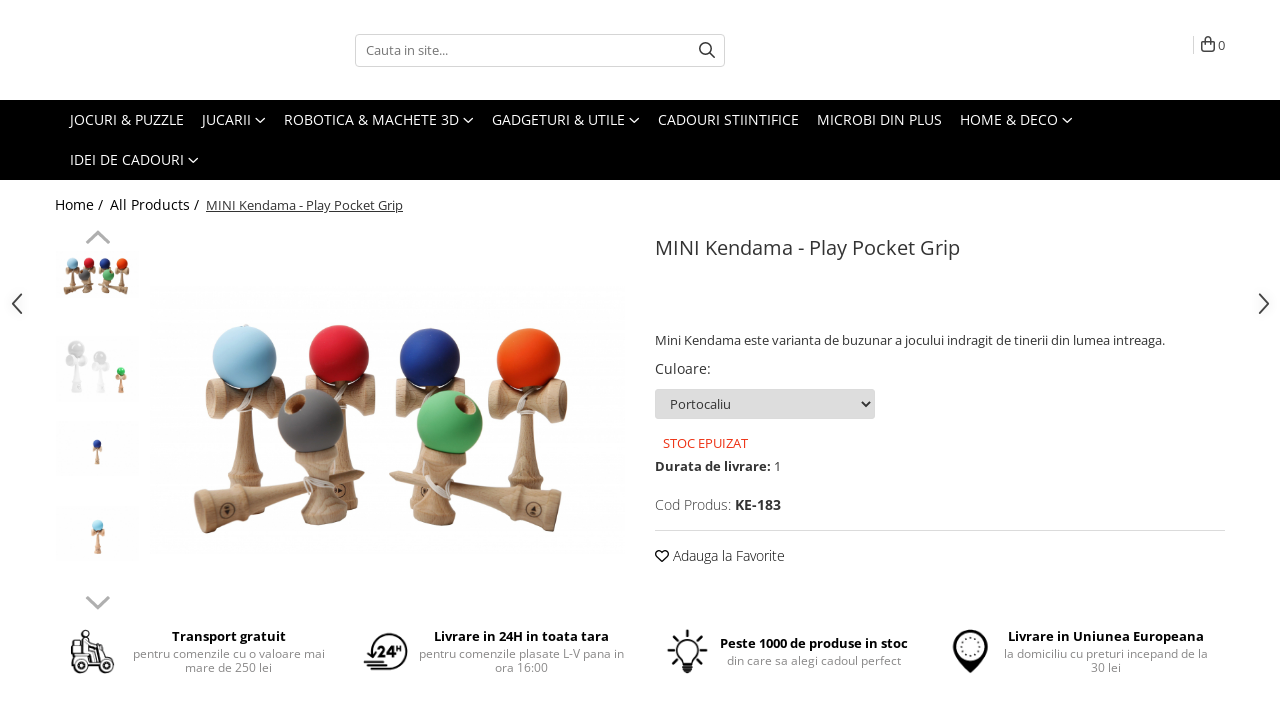

--- FILE ---
content_type: text/html; charset=UTF-8
request_url: https://www.giftology.ro/all-products/mini-kendama-play-pocket-grip.html
body_size: 34959
content:
<!DOCTYPE html>

<html lang="ro-ro">

	<head>
		<meta charset="UTF-8">

		<script src="https://gomagcdn.ro/themes/fashion/js/lazysizes.min.js?v=10191338-4.243" async=""></script>

		<script>
			function g_js(callbk){typeof callbk === 'function' ? window.addEventListener("DOMContentLoaded", callbk, false) : false;}
		</script>

		
		<style>
			/*body.loading{overflow:hidden;}
			body.loading #wrapper{opacity: 0;visibility: hidden;}
			body #wrapper{opacity: 1;visibility: visible;transition:all .1s ease-out;}*/

			.main-header .main-menu{min-height:43px;}
			.-g-hide{visibility:hidden;opacity:0;}

					</style>
					<link rel="preconnect" href="https://fonts.googleapis.com" >
					<link rel="preconnect" href="https://fonts.gstatic.com" crossorigin>
		
		<link rel="preconnect" href="https://gomagcdn.ro"><link rel="dns-prefetch" href="https://fonts.googleapis.com" /><link rel="dns-prefetch" href="https://fonts.gstatic.com" /><link rel="dns-prefetch" href="https://connect.facebook.net" /><link rel="dns-prefetch" href="https://www.facebook.com" /><link rel="dns-prefetch" href="https://event.2performant.com" /><link rel="dns-prefetch" href="https://static.hotjar.com" /><link rel="dns-prefetch" href="https://www.google-analytics.com" /><link rel="dns-prefetch" href="https://embed.tawk.to" />

					<link rel="preload" as="image" href="https://gomagcdn.ro/domains/giftology.ro/files/product/large/mini-kendama-play-pocket-grip-728-553296.jpg"   >
					<link rel="preload" as="style" href="https://fonts.googleapis.com/css2?family=Montserrat:ital,wght@0,300;0,400;0,600;0,700;1,300;1,400&display=swap" fetchpriority="high" onload="this.onload=null;this.rel='stylesheet'" crossorigin>
		
		<link rel="preload" href="https://gomagcdn.ro/themes/fashion/js/plugins.js?v=10191338-4.243" as="script">

		
					<link rel="preload" href="https://www.giftology.ro/theme/default.js?v=41596026057" as="script">
				
		<link rel="preload" href="https://gomagcdn.ro/themes/fashion/js/dev.js?v=10191338-4.243" as="script">

					<noscript>
				<link rel="stylesheet" href="https://fonts.googleapis.com/css2?family=Montserrat:ital,wght@0,300;0,400;0,600;0,700;1,300;1,400&display=swap">
			</noscript>
		
					<link rel="stylesheet" href="https://gomagcdn.ro/themes/fashion/css/main-min.css?v=10191338-4.243-1" data-values='{"blockScripts": "1"}'>
		
					<link rel="stylesheet" href="https://www.giftology.ro/theme/default.css?v=41596026057">
		
						<link rel="stylesheet" href="https://gomagcdn.ro/themes/fashion/css/dev-style.css?v=10191338-4.243-1">
		
		
		
		<link rel="alternate" hreflang="x-default" href="https://www.giftology.ro/all-products/mini-kendama-play-pocket-grip.html">
							
		<meta name="expires" content="never">
		<meta name="revisit-after" content="1 days">
					<meta name="author" content="Gomag">
				<title>MINI Kendama - Play Pocket Grip</title>


					<meta name="robots" content="index,follow" />
						
		<meta name="description" content="MINI Kendama - Play Pocket Grip">
		<meta class="viewport" name="viewport" content="width=device-width, initial-scale=1.0, user-scalable=no">
							<meta property="og:description" content="Mini Kendama este varianta de buzunar a jocului indragit de tinerii din lumea intreaga."/>
							<meta property="og:image" content="https://gomagcdn.ro/domains/giftology.ro/files/product/large/mini-kendama-play-pocket-grip-728-553296.jpg"/>
															<link rel="canonical" href="https://www.giftology.ro/all-products/mini-kendama-play-pocket-grip.html" />
			<meta property="og:url" content="https://www.giftology.ro/all-products/mini-kendama-play-pocket-grip.html"/>
						
		<meta name="distribution" content="Global">
		<meta name="owner" content="www.giftology.ro">
		<meta name="publisher" content="www.giftology.ro">
		<meta name="rating" content="General">
		<meta name="copyright" content="Copyright www.giftology.ro 2026. All rights reserved">
		<link rel="search" href="https://www.giftology.ro/opensearch.ro.xml" type="application/opensearchdescription+xml" title="Cautare"/>

		
							<script src="https://gomagcdn.ro/themes/fashion/js/jquery-2.1.4.min.js"></script>
			<script defer src="https://gomagcdn.ro/themes/fashion/js/jquery.autocomplete.js?v=20181023"></script>
			<script src="https://gomagcdn.ro/themes/fashion/js/gomag.config.js?v=10191338-4.243"></script>
			<script src="https://gomagcdn.ro/themes/fashion/js/gomag.js?v=10191338-4.243"></script>
		
													<script>
$.Gomag.bind('User/Data/AffiliateMarketing/HideTrafiLeak', function(event, data){

    //hide tawk.to widget
	Tawk_API = Tawk_API || {};
	Tawk_API.onBeforeLoad = function(){
		Tawk_API.hideWidget();
	};
});
</script><script>
	(function(i,s,o,g,r,a,m){i['GoogleAnalyticsObject']=r;i[r]=i[r]||function(){
	(i[r].q=i[r].q||[]).push(arguments)},i[r].l=1*new Date();a=s.createElement(o),
	m=s.getElementsByTagName(o)[0];a.async=1;a.src=g;m.parentNode.insertBefore(a,m)
	})(window,document,'script','//www.google-analytics.com/analytics.js','ga');
	ga('create', 'UA-70079528-1', 'auto');  // Replace with your property ID.

	ga('require', 'ec');
</script>
<script>
	$.Gomag.bind('Product/Add/To/Cart/After/Listing', function gaProductAddToCartL(event, data){
		if(data.product !== undefined){

			var gaProduct = false;

			if(typeof(gaProducts) != 'undefined' && gaProducts[data.product.id] != undefined)
			{
				var gaProduct = gaProducts[data.product.id];
			}
			if(gaProduct == false)
			{
				gaProduct = {};
				gaProduct.id =  data.product.id ;
				gaProduct.name =  data.product.sku ;
				gaProduct.category = data.product.category;
				gaProduct.brand = data.product.brand;

				var variant = [];
				if(data.product.versions && data.product.versions != undefined && data.product.versions[data.product.id] != undefined && data.product.versions[data.product.id]['attributes'] != undefined && data.product.versions[data.product.id]['attributes'])
				{

					$.each(data.product.versions[data.product.id]['attributes'], function(i, v){
						variant.push(v.value);
					})
				}


				gaProduct.variant = variant.join(',');
			}

			gaProduct.price = data.product.price;
			gaProduct.quantity = data.product.productQuantity;

			ga('ec:addProduct', gaProduct);
			ga('ec:setAction', 'add');
			ga('send', 'event', 'UX', 'click', 'add to cart');     // Send data using an event.

			window.dataLayer = window.dataLayer || [];
			dataLayer.push({
				'event': 'addToCart',
				'ecommerce': {
					'add': {
					  'products': [gaProduct]
					}
				}
			});

        }
	})
	$.Gomag.bind('Product/Add/To/Cart/After/Details', function gaProductAddToCartD(event, data){

		if(data.product !== undefined){

			var gaProduct = false;
			if(
				typeof(gaProducts) != 'undefined'
				&&
				gaProducts[data.product.id] != undefined
			)
			{
				var gaProduct = gaProducts[data.product.id];
			}
			if(gaProduct == false)
			{

				gaProduct = {};
				gaProduct.id =  data.product.id ;
				gaProduct.name =   data.product.sku ;
				gaProduct.category = data.product.category;
				gaProduct.brand = data.product.brand;
				var variant = [];
				if(data.product.versions && data.product.versions != undefined && data.product.versions[data.product.id] != undefined && data.product.versions[data.product.id]['attributes'] != undefined && data.product.versions[data.product.id]['attributes'])
				{

					$.each(data.product.versions[data.product.id]['attributes'], function(i, v){
						variant.push(v.value);
					})
				}


				gaProduct.variant = variant.join(',');
				gaProduct.price = data.product.price;

			}
			gaProduct.quantity = data.product.productQuantity;

			ga('ec:addProduct', gaProduct);
			ga('ec:setAction', 'add');
			ga('send', 'event', 'UX', 'click', 'add to cart');     // Send data using an event.

			window.dataLayer = window.dataLayer || [];
			dataLayer.push({
			  'event': 'addToCart',
			  'ecommerce': {
				'add': {
				  'products': [gaProduct]
				}
			  }
			});
        }

	})
	 $.Gomag.bind('Product/Remove/From/Cart', function gaProductRemovedFromCart(event, data){
		var envData = $.Gomag.getEnvData();
		var products = envData.products;

		if(data.data.product !== undefined && products[data.data.product] !== undefined){


			var dataProduct = products[data.data.product];
			gaProduct = {};
			gaProduct.id =  dataProduct.id ;

			gaProduct.name =   dataProduct.sku ;
			gaProduct.category = dataProduct.category;
			gaProduct.brand = dataProduct.brand;
			gaProduct.price = dataProduct.price;

			var variant = [];
			if(dataProduct['version'] != undefined && dataProduct['version'])
			{

				$.each(dataProduct['version'], function(i, v){
					variant.push(v.value);
				})
			}


			gaProduct.variant = variant.join(',');
			gaProduct.quantity = data.data.quantity;
			ga('ec:addProduct', gaProduct);
			ga('ec:setAction', 'remove');
			ga('send', 'event', 'UX', 'click', 'remove from cart');
			window.dataLayer = window.dataLayer || [];
			dataLayer.push({
				  'event': 'removeFromCart',
				  'ecommerce': {
					'remove': {                               // 'remove' actionFieldObject measures.
					  'products': [gaProduct]
					}
				  }
				});
        }

	});

	 $.Gomag.bind('Cart/Quantity/Update', function gaCartQuantityUpdate(event, data){
		var envData = $.Gomag.getEnvData();
		var products = envData.products;
		if(!data.data.finalQuantity || !data.data.initialQuantity)
		{
			return false;
		}
		var dataProduct = products[data.data.product];
		gaProduct = {};
		gaProduct.id =  dataProduct.id ;
		gaProduct.name =   dataProduct.sku ;
		gaProduct.category = dataProduct.category;
		gaProduct.brand = dataProduct.brand;
		gaProduct.price = dataProduct.price;
		var variant = [];
		if(dataProduct['version'] != undefined && dataProduct['version'])
		{

			$.each(dataProduct['version'], function(i, v){
				variant.push(v.value);
			})
		}
		gaProduct.variant = variant.join(',');
		var type = 'addToCart';

		if(parseFloat(data.data.initialQuantity) > parseFloat(data.data.finalQuantity))
		{
			var quantity = parseFloat(data.data.initialQuantity) - parseFloat(data.data.finalQuantity);
			gaProduct.quantity = quantity;

			ga('ec:addProduct', gaProduct);
			ga('ec:setAction', 'remove');
			ga('send', 'event', 'UX', 'click', 'remove from cart');
			window.dataLayer = window.dataLayer || [];
			dataLayer.push({
				  'event': 'removeFromCart',
				  'ecommerce': {
					'remove': {                               // 'remove' actionFieldObject measures.
					  'products': [gaProduct]
					}
				  }
				});
		}
		else if(parseFloat(data.data.initialQuantity) < parseFloat(data.data.finalQuantity))
		{
			var quantity = parseFloat(data.data.finalQuantity) - parseFloat(data.data.initialQuantity);
			gaProduct.quantity = quantity;

			ga('ec:addProduct', gaProduct);
			ga('ec:setAction', 'add');
			ga('send', 'event', 'UX', 'click', 'add to cart');     // Send data using an event.

			window.dataLayer = window.dataLayer || [];
			dataLayer.push({
			  'event': 'addToCart',
			  'ecommerce': {
				'add': {
				  'products': [gaProduct]
				}
			  }
			});
		}

	});
$.Gomag.bind('Product/Box/Click', function enhancedAnalytics(queue){
		$.Gomag.asyncClickBlock(queue);
		if(
			typeof(gaProducts) != 'undefined'
			&&
			gaProducts[queue.data.product] != undefined
		)
		{
			var clickProduct = gaProducts[queue.data.product];
		}
		else
		{
			var clickProduct = {};
			var productId = queue.data.product;

			var envData = $.Gomag.getEnvData();
			var products = envData.products;

			if(products[productId] !== undefined){

				var dataProduct = products[productId];

				clickProduct.list = 'homepage';
				clickProduct.position = '0';
				clickProduct.name =  dataProduct.sku ;
				clickProduct.id = dataProduct.id;
				clickProduct.price = dataProduct.price;
				clickProduct.brand = dataProduct.brand;
				clickProduct.category = dataProduct.category;
				clickProduct.variant = '';
			}
		}
		window.dataLayer = window.dataLayer || [];

		dataLayer.push({
			'event': 'productClick',
			'ecommerce': {
			  'click': {
				'actionField': {'list': 'Search'},      // Optional list property.
				'products': [clickProduct]
			   }
			 },
			 'eventCallback': function() {
			   return false;
			 }
		  });

		ga('ec:addProduct', clickProduct);
		ga('ec:setAction', 'click', {list: 'Search'});

		  // Send click with an event, then send user to product page.
		  ga('send', 'event', 'UX', 'click', 'Results', {
			useBeacon: true,
			hitCallback: function() {
				$.Gomag.asyncClickComplete(queue);
			},
			hitCallbackFail: function()
			{
				$.Gomag.asyncClickComplete(queue);
			}
		  });
		setTimeout(function(){ $.Gomag.asyncClickComplete(queue);}, 200);
	});
</script>
<script>
function gmsc(name, value)
{
	if(value != undefined && value)
	{
		var expires = new Date();
		expires.setTime(expires.getTime() + parseInt(3600*24*1000*90));
		document.cookie = encodeURIComponent(name) + "=" + encodeURIComponent(value) + '; expires='+ expires.toUTCString() + "; path=/";
	}
}
let gmqs = window.location.search;
let gmup = new URLSearchParams(gmqs);
gmsc('g_sc', gmup.get('shop_campaign'));
gmsc('shop_utm_campaign', gmup.get('utm_campaign'));
gmsc('shop_utm_medium', gmup.get('utm_medium'));
gmsc('shop_utm_source', gmup.get('utm_source'));
</script><!-- Facebook Pixel Code -->
				<script>
				!function(f,b,e,v,n,t,s){if(f.fbq)return;n=f.fbq=function(){n.callMethod?
				n.callMethod.apply(n,arguments):n.queue.push(arguments)};if(!f._fbq)f._fbq=n;
				n.push=n;n.loaded=!0;n.version="2.0";n.queue=[];t=b.createElement(e);t.async=!0;
				t.src=v;s=b.getElementsByTagName(e)[0];s.parentNode.insertBefore(t,s)}(window,
				document,"script","//connect.facebook.net/en_US/fbevents.js");

				fbq("init", "1607723062873040");
				fbq("track", "PageView");</script>
				<!-- End Facebook Pixel Code -->
				<script>
				$.Gomag.bind('User/Ajax/Data/Loaded', function(event, data){
					if(data != undefined && data.data != undefined)
					{
						var eventData = data.data;
						if(eventData.facebookUserData != undefined)
						{
							$('body').append(eventData.facebookUserData);
						}
					}
				})
				</script>
				<script>
    (function(h,o,t,j,a,r){
        h.hj=h.hj||function(){(h.hj.q=h.hj.q||[]).push(arguments)};
        h._hjSettings={hjid:177789,hjsv:5};
        a=o.getElementsByTagName('head')[0];
        r=o.createElement('script');r.async=1;
        r.src=t+h._hjSettings.hjid+j+h._hjSettings.hjsv;
        a.appendChild(r);
    })(window,document,'//static.hotjar.com/c/hotjar-','.js?sv=');
</script> <meta name="google-site-verification" content="BSKq05UckeBYHFMQsVrveeYsihxet1foAnEMVZEbpkA" />					
		
	</head>

	<body class="" style="">

		<script >
			function _addCss(url, attribute, value, loaded){
				var _s = document.createElement('link');
				_s.rel = 'stylesheet';
				_s.href = url;
				_s.type = 'text/css';
				if(attribute)
				{
					_s.setAttribute(attribute, value)
				}
				if(loaded){
					_s.onload = function(){
						var dom = document.getElementsByTagName('body')[0];
						//dom.classList.remove('loading');
					}
				}
				var _st = document.getElementsByTagName('link')[0];
				_st.parentNode.insertBefore(_s, _st);
			}
			//_addCss('https://fonts.googleapis.com/css2?family=Open+Sans:ital,wght@0,300;0,400;0,600;0,700;1,300;1,400&display=swap');
			_addCss('https://gomagcdn.ro/themes/_fonts/Open-Sans.css');

		</script>
		<script>
				/*setTimeout(
				  function()
				  {
				   document.getElementsByTagName('body')[0].classList.remove('loading');
				  }, 1000);*/
		</script>
							
		
		<div id="wrapper">
			<!-- BLOCK:f54703bbb5e33b7b214ad51f0fb498a5 start -->
<div id="_cartSummary" class="hide"></div>

<script >
	$(document).ready(function() {

		$(document).on('keypress', '.-g-input-loader', function(){
			$(this).addClass('-g-input-loading');
		})

		$.Gomag.bind('Product/Add/To/Cart/After', function(eventResponse, properties)
		{
									var data = JSON.parse(properties.data);
			$('.q-cart').html(data.quantity);
			if(parseFloat(data.quantity) > 0)
			{
				$('.q-cart').removeClass('hide');
			}
			else
			{
				$('.q-cart').addClass('hide');
			}
			$('.cartPrice').html(data.subtotal + ' ' + data.currency);
			$('.cartProductCount').html(data.quantity);


		})
		$('#_cartSummary').on('updateCart', function(event, cart) {
			var t = $(this);

			$.get('https://www.giftology.ro/cart-update', {
				cart: cart
			}, function(data) {

				$('.q-cart').html(data.quantity);
				if(parseFloat(data.quantity) > 0)
				{
					$('.q-cart').removeClass('hide');
				}
				else
				{
					$('.q-cart').addClass('hide');
				}
				$('.cartPrice').html(data.subtotal + ' ' + data.currency);
				$('.cartProductCount').html(data.quantity);
			}, 'json');
			window.ga = window.ga || function() {
				(ga.q = ga.q || []).push(arguments)
			};
			ga('send', 'event', 'Buton', 'Click', 'Adauga_Cos');
		});

		if(window.gtag_report_conversion) {
			$(document).on("click", 'li.phone-m', function() {
				var phoneNo = $('li.phone-m').children( "a").attr('href');
				gtag_report_conversion(phoneNo);
			});

		}

	});
</script>



<header class="main-header container-bg clearfix" data-block="headerBlock">
	<div class="discount-tape container-h full -g-hide" id="_gomagHellobar"></div>

		
	<div class="top-head-bg container-h full">

		<div class="top-head container-h">
			<div class="row">
				<div class="col-md-3 col-sm-3 col-xs-5 logo-h">
					
	<a href="https://www.giftology.ro" id="logo" data-pageId="2">
		<img src="https://gomagcdn.ro/domains/giftology/files/company/logo-giftology-test-gomag-2929731739.svg" fetchpriority="high" class="img-responsive" alt="" title="" width="200" height="50" style="width:auto;">
	</a>
				</div>
				<div class="col-md-4 col-sm-4 col-xs-7 main search-form-box">
					
<form name="search-form" class="search-form" action="https://www.giftology.ro/ps_produse" id="_searchFormMainHeader">

	<input id="_autocompleteSearchMainHeader" name="c" class="input-placeholder -g-input-loader" type="text" placeholder="Cauta in site..." aria-label="Search"  value="">
	<button id="_doSearch" class="search-button" aria-hidden="true">
		<i class="fa fa-search" aria-hidden="true"></i>
	</button>

				<script >
			$(document).ready(function() {

				$('#_autocompleteSearchMainHeader').autocomplete({
					serviceUrl: 'https://www.giftology.ro/autocomplete',
					minChars: 2,
					deferRequestBy: 700,
					appendTo: '#_searchFormMainHeader',
					width: parseInt($('#_doSearch').offset().left) - parseInt($('#_autocompleteSearchMainHeader').offset().left),
					formatResult: function(suggestion, currentValue) {
						return suggestion.value;
					},
					onSelect: function(suggestion) {
						$(this).val(suggestion.data);
					},
					onSearchComplete: function(suggestion) {
						$(this).removeClass('-g-input-loading');
					}
				});
				$(document).on('click', '#_doSearch', function(e){
					e.preventDefault();
					if($('#_autocompleteSearchMainHeader').val() != '')
					{
						$('#_searchFormMainHeader').submit();
					}
				})
			});
		</script>
	

</form>
				</div>
				<div class="col-md-5 col-sm-5 acount-section">
					
<ul>
	<li class="search-m hide">
		<a href="#" class="-g-no-url" aria-label="Cauta in site..." data-pageId="">
			<i class="fa fa-search search-open" aria-hidden="true"></i>
			<i style="display:none" class="fa fa-times search-close" aria-hidden="true"></i>
		</a>
	</li>
	<li class="-g-user-icon -g-user-icon-empty">
			
	</li>
	
				<li class="contact-header">
			<a href="tel:021.555.3304" aria-label="Contacteaza-ne" data-pageId="3">
				<i class="fa fa-phone" aria-hidden="true"></i>
								<span>021.555.3304</span>
			</a>
		</li>
			<li class="wishlist-header hide">
		<a href="https://www.giftology.ro/wishlist" aria-label="Wishlist" data-pageId="28">
			<span class="-g-wishlist-product-count -g-hide"></span>
			<i class="fa fa-heart-o" aria-hidden="true"></i>
			<span class="">Favorite</span>
		</a>
	</li>
	<li class="cart-header-btn cart">
		<a class="cart-drop _showCartHeader" href="https://www.giftology.ro/cos-de-cumparaturi" aria-label="Cos de cumparaturi">
			<span class="q-cart hide">0</span>
			<i class="fa fa-shopping-bag" aria-hidden="true"></i>
			<span class="count cartPrice">0
				
			</span>
		</a>
					<div class="cart-dd  _cartShow cart-closed"></div>
			</li>

	</ul>

	<script>
		$(document).ready(function() {
			//Cart
							$('.cart').mouseenter(function() {
					$.Gomag.showCartSummary('div._cartShow');
				}).mouseleave(function() {
					$.Gomag.hideCartSummary('div._cartShow');
					$('div._cartShow').removeClass('cart-open');
				});
						$(document).on('click', '.dropdown-toggle', function() {
				window.location = $(this).attr('href');
			})
		})
	</script>

				</div>
			</div>
		</div>
	</div>


<div id="navigation">
	<nav id="main-menu" class="main-menu container-h full clearfix">
		<a href="#" class="menu-trg -g-no-url" title="Produse">
			<span>&nbsp;</span>
		</a>
		
<div class="container-h nav-menu-hh clearfix">

	<!-- BASE MENU -->
	<ul class="
			nav-menu base-menu container-h
			
			
		">

		

			
		<li class="menu-drop __GomagMM ">
								<a
						href="https://www.giftology.ro/jocuri"
						class="    "
						rel="  "
						
						title="Jocuri & Puzzle"
						data-Gomag=''
						data-block-name="mainMenuD0"  data-block="mainMenuD" data-pageId= "75">
												<span class="list">Jocuri &amp; Puzzle</span>
					</a>
				
		</li>
		
		<li class="menu-drop __GomagMM ">
							<a
					href="https://www.giftology.ro/jucarii"
					class="  "
					rel="  "
					
					title="Jucarii"
					data-Gomag=''
					data-block-name="mainMenuD0"
					data-pageId= "29"
					data-block="mainMenuD">
											<span class="list">Jucarii</span>
						<i class="fa fa-angle-down"></i>
				</a>

									<div class="menu-dd">
										<ul class="drop-list clearfix w100">
																																						<li class="fl">
										<div class="col">
											<p class="title">
												<a
												href="https://www.giftology.ro/hexbugs-34"
												class="title    "
												rel="  "
												
												title="Hexbugs"
												data-Gomag=''
												data-block-name="mainMenuD1"
												data-block="mainMenuD"
												data-pageId= "34"
												>
																										Hexbugs
												</a>
											</p>
																						
										</div>
									</li>
																																<li class="fl">
										<div class="col">
											<p class="title">
												<a
												href="https://www.giftology.ro/jucarii-cu-telecomanda"
												class="title    "
												rel="  "
												
												title="Jucarii cu telecomanda"
												data-Gomag=''
												data-block-name="mainMenuD1"
												data-block="mainMenuD"
												data-pageId= "35"
												>
																										Jucarii cu telecomanda
												</a>
											</p>
																						
										</div>
									</li>
																																<li class="fl">
										<div class="col">
											<p class="title">
												<a
												href="https://www.giftology.ro/jucarii-de-plus"
												class="title    "
												rel="  "
												
												title="Jucarii de plus"
												data-Gomag=''
												data-block-name="mainMenuD1"
												data-block="mainMenuD"
												data-pageId= "30"
												>
																										Jucarii de plus
												</a>
											</p>
																						
										</div>
									</li>
																																<li class="fl">
										<div class="col">
											<p class="title">
												<a
												href="https://www.giftology.ro/kendama-pill"
												class="title    "
												rel="  "
												
												title="Kendama & Juggling"
												data-Gomag=''
												data-block-name="mainMenuD1"
												data-block="mainMenuD"
												data-pageId= "83"
												>
																										Kendama &amp; Juggling
												</a>
											</p>
																																															<a
														href="https://www.giftology.ro/accesorii-pill-kendama"
														rel="  "
														
														title="Accesorii Pill & Kendama"
														class="    "
														data-Gomag=''
														data-block-name="mainMenuD2"
														data-block="mainMenuD"
														data-pageId="83"
													>
																												<i class="fa fa-angle-right"></i>
														<span>Accesorii Pill &amp; Kendama</span>
													</a>
																									<a
														href="https://www.giftology.ro/fidget-spinner"
														rel="  "
														
														title="Fidget Spinner"
														class="    "
														data-Gomag=''
														data-block-name="mainMenuD2"
														data-block="mainMenuD"
														data-pageId="83"
													>
																												<i class="fa fa-angle-right"></i>
														<span>Fidget Spinner</span>
													</a>
																									<a
														href="https://www.giftology.ro/kendama"
														rel="  "
														
														title="Kendama"
														class="    "
														data-Gomag=''
														data-block-name="mainMenuD2"
														data-block="mainMenuD"
														data-pageId="83"
													>
																												<i class="fa fa-angle-right"></i>
														<span>Kendama</span>
													</a>
																									<a
														href="https://www.giftology.ro/kendama-custom"
														rel="  "
														
														title="Kendama Custom"
														class="    "
														data-Gomag=''
														data-block-name="mainMenuD2"
														data-block="mainMenuD"
														data-pageId="83"
													>
																												<i class="fa fa-angle-right"></i>
														<span>Kendama Custom</span>
													</a>
																									<a
														href="https://www.giftology.ro/kururin"
														rel="  "
														
														title="Kururin"
														class="    "
														data-Gomag=''
														data-block-name="mainMenuD2"
														data-block="mainMenuD"
														data-pageId="83"
													>
																												<i class="fa fa-angle-right"></i>
														<span>Kururin</span>
													</a>
																									<a
														href="https://www.giftology.ro/pill-kendama-ringdama"
														rel="  "
														
														title="Pill Kendama & RingDama"
														class="    "
														data-Gomag=''
														data-block-name="mainMenuD2"
														data-block="mainMenuD"
														data-pageId="83"
													>
																												<i class="fa fa-angle-right"></i>
														<span>Pill Kendama &amp; RingDama</span>
													</a>
																							
										</div>
									</li>
																																<li class="fl">
										<div class="col">
											<p class="title">
												<a
												href="https://www.giftology.ro/plastilina-inteligenta"
												class="title    "
												rel="  "
												
												title="Plastilina inteligenta"
												data-Gomag=''
												data-block-name="mainMenuD1"
												data-block="mainMenuD"
												data-pageId= "108"
												>
																										Plastilina inteligenta
												</a>
											</p>
																						
										</div>
									</li>
																																<li class="fl">
										<div class="col">
											<p class="title">
												<a
												href="https://www.giftology.ro/tricouri"
												class="title    "
												rel="  "
												
												title="Tricouri de colorat"
												data-Gomag=''
												data-block-name="mainMenuD1"
												data-block="mainMenuD"
												data-pageId= "23"
												>
																										Tricouri de colorat
												</a>
											</p>
																						
										</div>
									</li>
																																<li class="fl">
										<div class="col">
											<p class="title">
												<a
												href="https://www.giftology.ro/yoyo"
												class="title    "
												rel="  "
												
												title="Yoyo"
												data-Gomag=''
												data-block-name="mainMenuD1"
												data-block="mainMenuD"
												data-pageId= "100"
												>
																										Yoyo
												</a>
											</p>
																						
										</div>
									</li>
																													</ul>
																	</div>
									
		</li>
		
		<li class="menu-drop __GomagMM ">
							<a
					href="https://www.giftology.ro/seturi-de-constructie-3d"
					class="  "
					rel="  "
					
					title="Robotica & Machete 3D"
					data-Gomag=''
					data-block-name="mainMenuD0"
					data-pageId= "15"
					data-block="mainMenuD">
											<span class="list">Robotica &amp; Machete 3D</span>
						<i class="fa fa-angle-down"></i>
				</a>

									<div class="menu-dd">
										<ul class="drop-list clearfix w100">
																																						<li class="fl">
										<div class="col">
											<p class="title">
												<a
												href="https://www.giftology.ro/seturi-constructie-roboti"
												class="title    "
												rel="  "
												
												title="Robotica"
												data-Gomag=''
												data-block-name="mainMenuD1"
												data-block="mainMenuD"
												data-pageId= "97"
												>
																										Robotica
												</a>
											</p>
																						
										</div>
									</li>
																																<li class="fl">
										<div class="col">
											<p class="title">
												<a
												href="https://www.giftology.ro/miniaturi-din-metal-machete-3d"
												class="title    "
												rel="  "
												
												title="Machete 3D din Metal"
												data-Gomag=''
												data-block-name="mainMenuD1"
												data-block="mainMenuD"
												data-pageId= "41"
												>
																										Machete 3D din Metal
												</a>
											</p>
																						
										</div>
									</li>
																																<li class="fl">
										<div class="col">
											<p class="title">
												<a
												href="https://www.giftology.ro/geomag-constructii-magnetice"
												class="title    "
												rel="  "
												
												title="Seturi de constructii magnetice"
												data-Gomag=''
												data-block-name="mainMenuD1"
												data-block="mainMenuD"
												data-pageId= "91"
												>
																										Seturi de constructii magnetice
												</a>
											</p>
																						
										</div>
									</li>
																													</ul>
																	</div>
									
		</li>
		
		<li class="menu-drop __GomagMM ">
							<a
					href="https://www.giftology.ro/gadgeturi-utile"
					class="  "
					rel="  "
					
					title="Gadgeturi & utile"
					data-Gomag=''
					data-block-name="mainMenuD0"
					data-pageId= "26"
					data-block="mainMenuD">
											<span class="list">Gadgeturi &amp; utile</span>
						<i class="fa fa-angle-down"></i>
				</a>

									<div class="menu-dd">
										<ul class="drop-list clearfix w100">
																																						<li class="fl">
										<div class="col">
											<p class="title">
												<a
												href="https://www.giftology.ro/instrumente-multifunctionale"
												class="title    "
												rel="  "
												
												title="Instrumente multifunctionale"
												data-Gomag='{"image":"https:\/\/gomagcdn.ro\/domains\/giftology.ro\/files\/category\/original\/Instrumente multifunctionale2845.jpg"}'
												data-block-name="mainMenuD1"
												data-block="mainMenuD"
												data-pageId= "27"
												>
																										Instrumente multifunctionale
												</a>
											</p>
																						
										</div>
									</li>
																																<li class="fl">
										<div class="col">
											<p class="title">
												<a
												href="https://www.giftology.ro/gadgeturi-si-accesorii-utile-pentru-birou"
												class="title    "
												rel="  "
												
												title="Gadgeturi si accesorii pentru birou"
												data-Gomag='{"image":"https:\/\/gomagcdn.ro\/domains\/giftology.ro\/files\/category\/original\/Gadgeturi si accesorii utile pentru birou4522.jpg"}'
												data-block-name="mainMenuD1"
												data-block="mainMenuD"
												data-pageId= "45"
												>
																										Gadgeturi si accesorii pentru birou
												</a>
											</p>
																						
										</div>
									</li>
																													</ul>
																	</div>
									
		</li>
		
		<li class="menu-drop __GomagMM ">
								<a
						href="https://www.giftology.ro/cadouri-stiintifice"
						class="    "
						rel="  "
						
						title="Cadouri stiintifice"
						data-Gomag=''
						data-block-name="mainMenuD0"  data-block="mainMenuD" data-pageId= "13">
												<span class="list">Cadouri stiintifice</span>
					</a>
				
		</li>
		
		<li class="menu-drop __GomagMM ">
								<a
						href="https://www.giftology.ro/microbi-din-plus"
						class="    "
						rel="  "
						
						title="Microbi din plus"
						data-Gomag=''
						data-block-name="mainMenuD0"  data-block="mainMenuD" data-pageId= "36">
												<span class="list">Microbi din plus</span>
					</a>
				
		</li>
		
		<li class="menu-drop __GomagMM ">
							<a
					href="https://www.giftology.ro/home-deco"
					class="  "
					rel="  "
					
					title="Home & deco"
					data-Gomag=''
					data-block-name="mainMenuD0"
					data-pageId= "3"
					data-block="mainMenuD">
											<span class="list">Home &amp; deco</span>
						<i class="fa fa-angle-down"></i>
				</a>

									<div class="menu-dd">
										<ul class="drop-list clearfix w100">
																																						<li class="fl">
										<div class="col">
											<p class="title">
												<a
												href="https://www.giftology.ro/accesorii-bucatarie"
												class="title    "
												rel="  "
												
												title="Accesorii bucatarie"
												data-Gomag=''
												data-block-name="mainMenuD1"
												data-block="mainMenuD"
												data-pageId= "80"
												>
																										Accesorii bucatarie
												</a>
											</p>
																						
										</div>
									</li>
																																<li class="fl">
										<div class="col">
											<p class="title">
												<a
												href="https://www.giftology.ro/cani-si-pahare"
												class="title    "
												rel="  "
												
												title="Cani si pahare"
												data-Gomag=''
												data-block-name="mainMenuD1"
												data-block="mainMenuD"
												data-pageId= "80"
												>
																										Cani si pahare
												</a>
											</p>
																						
										</div>
									</li>
																																<li class="fl">
										<div class="col">
											<p class="title">
												<a
												href="https://www.giftology.ro/ceasuri"
												class="title    "
												rel="  "
												
												title="Ceasuri"
												data-Gomag=''
												data-block-name="mainMenuD1"
												data-block="mainMenuD"
												data-pageId= "80"
												>
																										Ceasuri
												</a>
											</p>
																						
										</div>
									</li>
																																<li class="fl">
										<div class="col">
											<p class="title">
												<a
												href="https://www.giftology.ro/decoratiuni-accesorii-living"
												class="title    "
												rel="  "
												
												title="Decoratiuni & Accesorii living"
												data-Gomag=''
												data-block-name="mainMenuD1"
												data-block="mainMenuD"
												data-pageId= "80"
												>
																										Decoratiuni &amp; Accesorii living
												</a>
											</p>
																						
										</div>
									</li>
																																<li class="fl">
										<div class="col">
											<p class="title">
												<a
												href="https://www.giftology.ro/lampi-si-lumini"
												class="title    "
												rel="  "
												
												title="Lampi si lumini"
												data-Gomag=''
												data-block-name="mainMenuD1"
												data-block="mainMenuD"
												data-pageId= "80"
												>
																										Lampi si lumini
												</a>
											</p>
																						
										</div>
									</li>
																																<li class="fl">
										<div class="col">
											<p class="title">
												<a
												href="https://www.giftology.ro/postere-tablouri"
												class="title    "
												rel="  "
												
												title="Postere & Tablouri"
												data-Gomag=''
												data-block-name="mainMenuD1"
												data-block="mainMenuD"
												data-pageId= "80"
												>
																										Postere &amp; Tablouri
												</a>
											</p>
																						
										</div>
									</li>
																																<li class="fl">
										<div class="col">
											<p class="title">
												<a
												href="https://www.giftology.ro/presuri-intrare"
												class="title    "
												rel="  "
												
												title="Presuri intrare"
												data-Gomag=''
												data-block-name="mainMenuD1"
												data-block="mainMenuD"
												data-pageId= "80"
												>
																										Presuri intrare
												</a>
											</p>
																						
										</div>
									</li>
																																<li class="fl">
										<div class="col">
											<p class="title">
												<a
												href="https://www.giftology.ro/stickere"
												class="title    "
												rel="  "
												
												title="Stickere"
												data-Gomag=''
												data-block-name="mainMenuD1"
												data-block="mainMenuD"
												data-pageId= "80"
												>
																										Stickere
												</a>
											</p>
																						
										</div>
									</li>
																																<li class="fl">
										<div class="col">
											<p class="title">
												<a
												href="https://www.giftology.ro/termosuri"
												class="title    "
												rel="  "
												
												title="Termosuri"
												data-Gomag=''
												data-block-name="mainMenuD1"
												data-block="mainMenuD"
												data-pageId= "80"
												>
																										Termosuri
												</a>
											</p>
																						
										</div>
									</li>
																													</ul>
																	</div>
									
		</li>
		
		<li class="menu-drop __GomagMM ">
							<a
					href="https://www.giftology.ro/idei-de-cadouri-pentru-orice-ocazie"
					class="  "
					rel="  "
					
					title="Idei de cadouri"
					data-Gomag=''
					data-block-name="mainMenuD0"
					data-pageId= "7"
					data-block="mainMenuD">
											<span class="list">Idei de cadouri</span>
						<i class="fa fa-angle-down"></i>
				</a>

									<div class="menu-dd">
										<ul class="drop-list clearfix w100">
																																						<li class="fl">
										<div class="col">
											<p class="title">
												<a
												href="https://www.giftology.ro/idei-de-cadouri-pentru-femei"
												class="title    "
												rel="  "
												
												title="Idei de cadouri pentru Femei"
												data-Gomag=''
												data-block-name="mainMenuD1"
												data-block="mainMenuD"
												data-pageId= "80"
												>
																										Idei de cadouri pentru Femei
												</a>
											</p>
																						
										</div>
									</li>
																																<li class="fl">
										<div class="col">
											<p class="title">
												<a
												href="https://www.giftology.ro/idei-de-cadouri-pentru-copii"
												class="title    "
												rel="  "
												
												title="Idei de cadouri pentru Copii"
												data-Gomag=''
												data-block-name="mainMenuD1"
												data-block="mainMenuD"
												data-pageId= "80"
												>
																										Idei de cadouri pentru Copii
												</a>
											</p>
																						
										</div>
									</li>
																																<li class="fl">
										<div class="col">
											<p class="title">
												<a
												href="https://www.giftology.ro/idei-de-cadouri-pentru-barbati"
												class="title    "
												rel="  "
												
												title="Idei de cadouri pentru Barbati"
												data-Gomag=''
												data-block-name="mainMenuD1"
												data-block="mainMenuD"
												data-pageId= "80"
												>
																										Idei de cadouri pentru Barbati
												</a>
											</p>
																						
										</div>
									</li>
																																<li class="fl">
										<div class="col">
											<p class="title">
												<a
												href="https://www.giftology.ro/idei-de-cadouri-pentru-sefi-si-colegi"
												class="title    "
												rel="  "
												
												title="Idei de cadouri pentru Colegi"
												data-Gomag=''
												data-block-name="mainMenuD1"
												data-block="mainMenuD"
												data-pageId= "80"
												>
																										Idei de cadouri pentru Colegi
												</a>
											</p>
																						
										</div>
									</li>
																																<li class="fl">
										<div class="col">
											<p class="title">
												<a
												href="https://www.giftology.ro/idei-de-cadouri-pentru-geeks"
												class="title    "
												rel="  "
												
												title="Idei de cadouri pentru Geeks"
												data-Gomag=''
												data-block-name="mainMenuD1"
												data-block="mainMenuD"
												data-pageId= "80"
												>
																										Idei de cadouri pentru Geeks
												</a>
											</p>
																						
										</div>
									</li>
																																<li class="fl">
										<div class="col">
											<p class="title">
												<a
												href="https://www.giftology.ro/idei-de-cadouri-pentru-muzicieni-si-pasionati-de-muzica"
												class="title    "
												rel="  "
												
												title="Idei de cadouri pentru Muzicieni"
												data-Gomag=''
												data-block-name="mainMenuD1"
												data-block="mainMenuD"
												data-pageId= "80"
												>
																										Idei de cadouri pentru Muzicieni
												</a>
											</p>
																						
										</div>
									</li>
																																<li class="fl">
										<div class="col">
											<p class="title">
												<a
												href="https://www.giftology.ro/idei-de-cadouri-pentru-ciclisti"
												class="title    "
												rel="  "
												
												title="Idei de cadouri pentru Ciclisti"
												data-Gomag=''
												data-block-name="mainMenuD1"
												data-block="mainMenuD"
												data-pageId= "80"
												>
																										Idei de cadouri pentru Ciclisti
												</a>
											</p>
																						
										</div>
									</li>
																																<li class="fl">
										<div class="col">
											<p class="title">
												<a
												href="https://www.giftology.ro/idei-de-cadouri-sub-100-lei"
												class="title    "
												rel="  "
												
												title="Idei de cadouri sub 100 lei"
												data-Gomag=''
												data-block-name="mainMenuD1"
												data-block="mainMenuD"
												data-pageId= "80"
												>
																										Idei de cadouri sub 100 lei
												</a>
											</p>
																						
										</div>
									</li>
																																<li class="fl">
										<div class="col">
											<p class="title">
												<a
												href="https://www.giftology.ro/felicitari-animate"
												class="title    "
												rel="  "
												
												title="Felicitari animate"
												data-Gomag=''
												data-block-name="mainMenuD1"
												data-block="mainMenuD"
												data-pageId= "80"
												>
																										Felicitari animate
												</a>
											</p>
																						
										</div>
									</li>
																													</ul>
																	</div>
									
		</li>
						
		


		
	</ul> <!-- end of BASE MENU -->

</div>		<ul class="mobile-icon fr">

							<li class="phone-m">
					<a href="tel:021.555.3304" title="Contacteaza-ne">
												<i class="fa fa-phone" aria-hidden="true"></i>
					</a>
				</li>
									<li class="user-m -g-user-icon -g-user-icon-empty">
			</li>
			<li class="wishlist-header-m hide">
				<a href="https://www.giftology.ro/wishlist">
					<span class="-g-wishlist-product-count"></span>
					<i class="fa fa-heart-o" aria-hidden="true"></i>

				</a>
			</li>
			<li class="cart-m">
				<a href="https://www.giftology.ro/cos-de-cumparaturi">
					<span class="q-cart hide">0</span>
					<i class="fa fa-shopping-bag" aria-hidden="true"></i>
				</a>
			</li>
			<li class="search-m">
				<a href="#" class="-g-no-url" aria-label="Cauta in site...">
					<i class="fa fa-search search-open" aria-hidden="true"></i>
					<i style="display:none" class="fa fa-times search-close" aria-hidden="true"></i>
				</a>
			</li>
					</ul>
	</nav>
	<!-- end main-nav -->

	<div style="display:none" class="search-form-box search-toggle">
		<form name="search-form" class="search-form" action="https://www.giftology.ro/ps_produse" id="_searchFormMobileToggle">
			<input id="_autocompleteSearchMobileToggle" name="c" class="input-placeholder -g-input-loader" type="text" autofocus="autofocus" value="" placeholder="Cauta in site..." aria-label="Search">
			<button id="_doSearchMobile" class="search-button" aria-hidden="true">
				<i class="fa fa-search" aria-hidden="true"></i>
			</button>

										<script >
					$(document).ready(function() {
						$('#_autocompleteSearchMobileToggle').autocomplete({
							serviceUrl: 'https://www.giftology.ro/autocomplete',
							minChars: 2,
							deferRequestBy: 700,
							appendTo: '#_searchFormMobileToggle',
							width: parseInt($('#_doSearchMobile').offset().left) - parseInt($('#_autocompleteSearchMobileToggle').offset().left),
							formatResult: function(suggestion, currentValue) {
								return suggestion.value;
							},
							onSelect: function(suggestion) {
								$(this).val(suggestion.data);
							},
							onSearchComplete: function(suggestion) {
								$(this).removeClass('-g-input-loading');
							}
						});

						$(document).on('click', '#_doSearchMobile', function(e){
							e.preventDefault();
							if($('#_autocompleteSearchMobileToggle').val() != '')
							{
								$('#_searchFormMobileToggle').submit();
							}
						})
					});
				</script>
			
		</form>
	</div>
</div>

</header>
<!-- end main-header --><!-- BLOCK:f54703bbb5e33b7b214ad51f0fb498a5 end -->
			
<script >
	$.Gomag.bind('Product/Add/To/Cart/Validate', function(response, isValid)
	{
		$($GomagConfig.versionAttributesName).removeClass('versionAttributeError');

		if($($GomagConfig.versionAttributesSelectSelector).length && !$($GomagConfig.versionAttributesSelectSelector).val())
		{

			if ($($GomagConfig.versionAttributesHolder).position().top < jQuery(window).scrollTop()){
				//scroll up
				 $([document.documentElement, document.body]).animate({
					scrollTop: $($GomagConfig.versionAttributesHolder).offset().top - 55
				}, 1000, function() {
					$($GomagConfig.versionAttributesName).addClass('versionAttributeError');
				});
			}
			else if ($($GomagConfig.versionAttributesHolder).position().top + $($GomagConfig.versionAttributesHolder).height() >
				$(window).scrollTop() + (
					window.innerHeight || document.documentElement.clientHeight
				)) {
				//scroll down
				$('html,body').animate({
					scrollTop: $($GomagConfig.versionAttributesHolder).position().top - (window.innerHeight || document.documentElement.clientHeight) + $($GomagConfig.versionAttributesHolder).height() -55 }, 1000, function() {
					$($GomagConfig.versionAttributesName).addClass('versionAttributeError');
				}
				);
			}
			else{
				$($GomagConfig.versionAttributesName).addClass('versionAttributeError');
			}

			isValid.noError = false;
		}
		if($($GomagConfig.versionAttributesSelector).length && !$('.'+$GomagConfig.versionAttributesActiveSelectorClass).length)
		{

			if ($($GomagConfig.versionAttributesHolder).position().top < jQuery(window).scrollTop()){
				//scroll up
				 $([document.documentElement, document.body]).animate({
					scrollTop: $($GomagConfig.versionAttributesHolder).offset().top - 55
				}, 1000, function() {
					$($GomagConfig.versionAttributesName).addClass('versionAttributeError');
				});
			}
			else if ($($GomagConfig.versionAttributesHolder).position().top + $($GomagConfig.versionAttributesHolder).height() >
				$(window).scrollTop() + (
					window.innerHeight || document.documentElement.clientHeight
				)) {
				//scroll down
				$('html,body').animate({
					scrollTop: $($GomagConfig.versionAttributesHolder).position().top - (window.innerHeight || document.documentElement.clientHeight) + $($GomagConfig.versionAttributesHolder).height() -55 }, 1000, function() {
					$($GomagConfig.versionAttributesName).addClass('versionAttributeError');
				}
				);
			}
			else{
				$($GomagConfig.versionAttributesName).addClass('versionAttributeError');
			}

			isValid.noError = false;
		}
	});
	$.Gomag.bind('Page/Load', function removeSelectedVersionAttributes(response, settings) {
		/* remove selection for versions */
		if((settings.doNotSelectVersion != undefined && settings.doNotSelectVersion === true) && $($GomagConfig.versionAttributesSelector).length && !settings.reloadPageOnVersionClick) {
			$($GomagConfig.versionAttributesSelector).removeClass($GomagConfig.versionAttributesActiveSelectorClass);
		}

		if((settings.doNotSelectVersion != undefined && settings.doNotSelectVersion === true) && $($GomagConfig.versionAttributesSelectSelector).length) {
			var selected = settings.reloadPageOnVersionClick != undefined && settings.reloadPageOnVersionClick ? '' : 'selected="selected"';

			$($GomagConfig.versionAttributesSelectSelector).prepend('<option value="" ' + selected + '>Selectati</option>');
		}
	});
	$(document).ready(function() {
		function is_touch_device2() {
			return (('ontouchstart' in window) || (navigator.MaxTouchPoints > 0) || (navigator.msMaxTouchPoints > 0));
		};

		
		$.Gomag.bind('Product/Details/After/Ajax/Load', function(e, payload)
		{
			let reinit = payload.reinit;
			let response = payload.response;

			if(reinit){
				$('.thumb-h:not(.horizontal):not(.vertical)').insertBefore('.vertical-slide-img');

				var hasThumb = $('.thumb-sld').length > 0;

				$('.prod-lg-sld:not(.disabled)').slick({
					slidesToShow: 1,
					slidesToScroll: 1,
					//arrows: false,
					fade: true,
					//cssEase: 'linear',
					dots: true,
					infinite: false,
					draggable: false,
					dots: true,
					//adaptiveHeight: true,
					asNavFor: hasThumb ? '.thumb-sld' : null
				/*}).on('afterChange', function(event, slick, currentSlide, nextSlide){
					if($( window ).width() > 800 ){

						$('.zoomContainer').remove();
						$('#img_0').removeData('elevateZoom');
						var source = $('#img_'+currentSlide).attr('data-src');
						var fullImage = $('#img_'+currentSlide).attr('data-full-image');
						$('.swaped-image').attr({
							//src:source,
							"data-zoom-image":fullImage
						});
						$('.zoomWindowContainer div').stop().css("background-image","url("+ fullImage +")");
						$("#img_"+currentSlide).elevateZoom({responsive: true});
					}*/
				});

				if($( window ).width() < 767 ){
					$('.prod-lg-sld.disabled').slick({
						slidesToShow: 1,
						slidesToScroll: 1,
						fade: true,
						dots: true,
						infinite: false,
						draggable: false,
						dots: true,
					});
				}

				$('.prod-lg-sld.slick-slider').slick('resize');

				//PRODUCT THUMB SLD
				if ($('.thumb-h.horizontal').length){
					$('.thumb-sld').slick({
						vertical: false,
						slidesToShow: 6,
						slidesToScroll: 1,
						asNavFor: '.prod-lg-sld',
						dots: false,
						infinite: false,
						//centerMode: true,
						focusOnSelect: true
					});
				} else if ($('.thumb-h').length) {
					$('.thumb-sld').slick({
						vertical: true,
						slidesToShow: 4,
						slidesToScroll: 1,
						asNavFor: '.prod-lg-sld',
						dots: false,
						infinite: false,
						draggable: false,
						swipe: false,
						//adaptiveHeight: true,
						//centerMode: true,
						focusOnSelect: true
					});
				}

				if($.Gomag.isMobile()){
					$($GomagConfig.bannerDesktop).remove()
					$($GomagConfig.bannerMobile).removeClass('hideSlide');
				} else {
					$($GomagConfig.bannerMobile).remove()
					$($GomagConfig.bannerDesktop).removeClass('hideSlide');
				}
			}

			$.Gomag.trigger('Product/Details/After/Ajax/Load/Complete', {'response':response});
		});

		$.Gomag.bind('Product/Details/After/Ajax/Response', function(e, payload)
		{
			let response = payload.response;
			let data = payload.data;
			let reinitSlider = false;

			if (response.title) {
				let $content = $('<div>').html(response.title);
				let title = $($GomagConfig.detailsProductTopHolder).find($GomagConfig.detailsProductTitleHolder).find('.title > span');
				let newTitle = $content.find('.title > span');
				if(title.text().trim().replace(/\s+/g, ' ') != newTitle.text().trim().replace(/\s+/g, ' ')){
					$.Gomag.fadeReplace(title,newTitle);
				}

				let brand = $($GomagConfig.detailsProductTopHolder).find($GomagConfig.detailsProductTitleHolder).find('.brand-detail');
				let newBrand = $content.find('.brand-detail');
				if(brand.text().trim().replace(/\s+/g, ' ') != newBrand.text().trim().replace(/\s+/g, ' ')){
					$.Gomag.fadeReplace(brand,newBrand);
				}

				let review = $($GomagConfig.detailsProductTopHolder).find($GomagConfig.detailsProductTitleHolder).find('.__reviewTitle');
				let newReview = $content.find('.__reviewTitle');
				if(review.text().trim().replace(/\s+/g, ' ') != newReview.text().trim().replace(/\s+/g, ' ')){
					$.Gomag.fadeReplace(review,newReview);
				}
			}

			if (response.images) {
				let $content = $('<div>').html(response.images);
				var imagesHolder = $($GomagConfig.detailsProductTopHolder).find($GomagConfig.detailsProductImagesHolder);
				var images = [];
				imagesHolder.find('img').each(function() {
					var dataSrc = $(this).attr('data-src');
					if (dataSrc) {
						images.push(dataSrc);
					}
				});

				var newImages = [];
				$content.find('img').each(function() {
					var dataSrc = $(this).attr('data-src');
					if (dataSrc) {
						newImages.push(dataSrc);
					}
				});

				if(!$content.find('.thumb-h.horizontal').length && imagesHolder.find('.thumb-h.horizontal').length){
					$content.find('.thumb-h').addClass('horizontal');
				}
				
				const newTop  = $content.find('.product-icon-box:not(.bottom)').first();
				const oldTop  = imagesHolder.find('.product-icon-box:not(.bottom)').first();

				if (newTop.length && oldTop.length && (newTop.prop('outerHTML') !== oldTop.prop('outerHTML'))) {
					oldTop.replaceWith(newTop.clone());
				}
				
				const newBottom = $content.find('.product-icon-box.bottom').first();
				const oldBottom = imagesHolder.find('.product-icon-box.bottom').first();

				if (newBottom.length && oldBottom.length && (newBottom.prop('outerHTML') !== oldBottom.prop('outerHTML'))) {
					oldBottom.replaceWith(newBottom.clone());
				}

				if (images.length !== newImages.length || images.some((val, i) => val !== newImages[i])) {
					$.Gomag.fadeReplace($($GomagConfig.detailsProductTopHolder).find($GomagConfig.detailsProductImagesHolder), $content.html());
					reinitSlider = true;
				}
			}

			if (response.details) {
				let $content = $('<div>').html(response.details);
				$content.find('.stock-limit').hide();
				function replaceDetails(content){
					$($GomagConfig.detailsProductTopHolder).find($GomagConfig.detailsProductDetailsHolder).html(content);
				}

				if($content.find('.__shippingPriceTemplate').length && $($GomagConfig.detailsProductTopHolder).find('.__shippingPriceTemplate').length){
					$content.find('.__shippingPriceTemplate').replaceWith($($GomagConfig.detailsProductTopHolder).find('.__shippingPriceTemplate'));
					$($GomagConfig.detailsProductTopHolder).find('.__shippingPriceTemplate').slideDown(100);
				} else if (!$content.find('.__shippingPriceTemplate').length && $($GomagConfig.detailsProductTopHolder).find('.__shippingPriceTemplate').length){
					$($GomagConfig.detailsProductTopHolder).find('.__shippingPriceTemplate').slideUp(100);
				}

				if($content.find('.btn-flstockAlertBTN').length && !$($GomagConfig.detailsProductTopHolder).find('.btn-flstockAlertBTN').length || !$content.find('.btn-flstockAlertBTN').length && $($GomagConfig.detailsProductTopHolder).find('.btn-flstockAlertBTN').length){
					$.Gomag.fadeReplace($($GomagConfig.detailsProductTopHolder).find('.add-section'), $content.find('.add-section').clone().html());
					setTimeout(function(){
						replaceDetails($content.html());
					}, 500)
				} else if ($content.find('.-g-empty-add-section').length && $($GomagConfig.detailsProductTopHolder).find('.add-section').length) {
					$($GomagConfig.detailsProductTopHolder).find('.add-section').slideUp(100, function() {
						replaceDetails($content.html());
					});
				} else if($($GomagConfig.detailsProductTopHolder).find('.-g-empty-add-section').length && $content.find('.add-section').length){
					$($GomagConfig.detailsProductTopHolder).find('.-g-empty-add-section').replaceWith($content.find('.add-section').clone().hide());
					$($GomagConfig.detailsProductTopHolder).find('.add-section').slideDown(100, function() {
						replaceDetails($content.html());
					});
				} else {
					replaceDetails($content.html());
				}

			}

			$.Gomag.trigger('Product/Details/After/Ajax/Load', {'properties':data, 'response':response, 'reinit':reinitSlider});
		});

	});
</script>


<div class="container-h container-bg product-page-holder ">

	
<div class="breadcrumbs-default breadcrumbs-default-product clearfix -g-breadcrumbs-container">
  <ol>
    <li>
      <a href="https://www.giftology.ro/">Home&nbsp;/&nbsp;</a>
    </li>
        		<li>
		  <a href="https://www.giftology.ro/all-products">All Products&nbsp;/&nbsp;</a>
		</li>
		        <li class="active">MINI Kendama - Play Pocket Grip</li>
  </ol>
</div>
<!-- breadcrumbs-default -->

	

	<div id="-g-product-page-before"></div>

	<div id="product-page">

		
<div class="container-h product-top -g-product-728" data-product-id="728">

	<div class="row -g-product-row-box">
		<div class="detail-title col-sm-6 pull-right -g-product-title">
			
<div class="go-back-icon">
	<a href="https://www.giftology.ro/all-products">
		<i class="fa fa-arrow-left" aria-hidden="true"></i>
	</a>
</div>

<h1 class="title">
		<span>

		MINI Kendama - Play Pocket Grip
		
	</span>
</h1>


<div class="__reviewTitle">
	
					
</div>		</div>
		<div class="detail-slider-holder col-sm-6 -g-product-images">
			

<div class="vertical-slider-box">
    <div class="vertical-slider-pager-h">

					
<div class="thumb-h vertical">
    <ul class="thumb-sld">
        
        
                    <li class="thumb-item">
            <a href="#" class="-g-no-url">
                <img 
                    class="image-swap-trigger __retargetingImageThumbSelector" 
                    src="https://gomagcdn.ro/domains/giftology.ro/files/product/medium/mini-kendama-play-pocket-grip-728-553296.jpg"
                    data-src="https://gomagcdn.ro/domains/giftology.ro/files/product/medium/mini-kendama-play-pocket-grip-728-553296.jpg"
                    
                    loading="lazy"
                    alt="MINI Kendama - Play Pocket Grip [0]" 
                    title="MINI Kendama - Play Pocket Grip [0]" 
                    width="83"
                >
            </a>
            </li>
                    <li class="thumb-item">
            <a href="#" class="-g-no-url">
                <img 
                    class="image-swap-trigger __retargetingImageThumbSelector" 
                    src="https://gomagcdn.ro/domains/giftology.ro/files/product/medium/mini-kendama-play-pocket-grip-728-502440.jpg"
                    data-src="https://gomagcdn.ro/domains/giftology.ro/files/product/medium/mini-kendama-play-pocket-grip-728-502440.jpg"
                    
                    loading="lazy"
                    alt="MINI Kendama - Play Pocket Grip [1]" 
                    title="MINI Kendama - Play Pocket Grip [1]" 
                    width="83"
                >
            </a>
            </li>
                    <li class="thumb-item">
            <a href="#" class="-g-no-url">
                <img 
                    class="image-swap-trigger __retargetingImageThumbSelector" 
                    src="https://gomagcdn.ro/domains/giftology.ro/files/product/medium/mini-kendama-play-pocket-grip-728-433532.jpg"
                    data-src="https://gomagcdn.ro/domains/giftology.ro/files/product/medium/mini-kendama-play-pocket-grip-728-433532.jpg"
                    
                    loading="lazy"
                    alt="MINI Kendama - Play Pocket Grip [2]" 
                    title="MINI Kendama - Play Pocket Grip [2]" 
                    width="83"
                >
            </a>
            </li>
                    <li class="thumb-item">
            <a href="#" class="-g-no-url">
                <img 
                    class="image-swap-trigger __retargetingImageThumbSelector" 
                    src="https://gomagcdn.ro/domains/giftology.ro/files/product/medium/mini-kendama-play-pocket-grip-728-481350.jpg"
                    data-src="https://gomagcdn.ro/domains/giftology.ro/files/product/medium/mini-kendama-play-pocket-grip-728-481350.jpg"
                    
                    loading="lazy"
                    alt="MINI Kendama - Play Pocket Grip [3]" 
                    title="MINI Kendama - Play Pocket Grip [3]" 
                    width="83"
                >
            </a>
            </li>
                    <li class="thumb-item">
            <a href="#" class="-g-no-url">
                <img 
                    class="image-swap-trigger __retargetingImageThumbSelector" 
                    src="https://gomagcdn.ro/domains/giftology.ro/files/product/medium/mini-kendama-play-pocket-grip-728-243540.jpg"
                    data-src="https://gomagcdn.ro/domains/giftology.ro/files/product/medium/mini-kendama-play-pocket-grip-728-243540.jpg"
                    
                    loading="lazy"
                    alt="MINI Kendama - Play Pocket Grip [4]" 
                    title="MINI Kendama - Play Pocket Grip [4]" 
                    width="83"
                >
            </a>
            </li>
                    <li class="thumb-item">
            <a href="#" class="-g-no-url">
                <img 
                    class="image-swap-trigger __retargetingImageThumbSelector" 
                    src="https://gomagcdn.ro/domains/giftology.ro/files/product/medium/mini-kendama-play-pocket-grip-728-875236.jpg"
                    data-src="https://gomagcdn.ro/domains/giftology.ro/files/product/medium/mini-kendama-play-pocket-grip-728-875236.jpg"
                    
                    loading="lazy"
                    alt="MINI Kendama - Play Pocket Grip [5]" 
                    title="MINI Kendama - Play Pocket Grip [5]" 
                    width="83"
                >
            </a>
            </li>
                    <li class="thumb-item">
            <a href="#" class="-g-no-url">
                <img 
                    class="image-swap-trigger __retargetingImageThumbSelector" 
                    src="https://gomagcdn.ro/domains/giftology.ro/files/product/medium/mini-kendama-play-pocket-grip-728-909568.jpg"
                    data-src="https://gomagcdn.ro/domains/giftology.ro/files/product/medium/mini-kendama-play-pocket-grip-728-909568.jpg"
                    
                    loading="lazy"
                    alt="MINI Kendama - Play Pocket Grip [6]" 
                    title="MINI Kendama - Play Pocket Grip [6]" 
                    width="83"
                >
            </a>
            </li>
                    <li class="thumb-item">
            <a href="#" class="-g-no-url">
                <img 
                    class="image-swap-trigger __retargetingImageThumbSelector" 
                    src="https://gomagcdn.ro/domains/giftology/files/ftp/kendama-play-pocket-grip-portocaliu-jpg-810896.jpg"
                    data-src="https://gomagcdn.ro/domains/giftology/files/ftp/kendama-play-pocket-grip-portocaliu-jpg-810896.jpg"
                    
                    loading="lazy"
                    alt="MINI Kendama - Play Pocket Grip [7]" 
                    title="MINI Kendama - Play Pocket Grip [7]" 
                    width="83"
                >
            </a>
            </li>
        
            </ul>
</div>		
		<div class="vertical-slide-img">
			<ul class="prod-lg-sld ">
																				
				
									<li>
						<a href="https://gomagcdn.ro/domains/giftology.ro/files/product/original/mini-kendama-play-pocket-grip-728-553296.jpg" data-fancybox="prod-gallery" data-base-class="detail-layout" data-caption="MINI Kendama - Play Pocket Grip" class="__retargetingImageThumbSelector"  title="MINI Kendama - Play Pocket Grip">
															<img
									id="img_0"
									data-id="728"
									class="img-responsive"
									src="https://gomagcdn.ro/domains/giftology.ro/files/product/large/mini-kendama-play-pocket-grip-728-553296.jpg"
																			fetchpriority="high"
																		data-src="https://gomagcdn.ro/domains/giftology.ro/files/product/large/mini-kendama-play-pocket-grip-728-553296.jpg"
									alt="MINI Kendama - Play Pocket Grip [1]"
									title="MINI Kendama - Play Pocket Grip [1]"
									width="700" height="700"
								>
							
																				</a>
					</li>
									<li>
						<a href="https://gomagcdn.ro/domains/giftology.ro/files/product/original/mini-kendama-play-pocket-grip-728-502440.jpg" data-fancybox="prod-gallery" data-base-class="detail-layout" data-caption="MINI Kendama - Play Pocket Grip" class="__retargetingImageThumbSelector"  title="MINI Kendama - Play Pocket Grip">
															<img
									id="img_1"
									data-id="728"
									class="img-responsive"
									src="https://gomagcdn.ro/domains/giftology.ro/files/product/large/mini-kendama-play-pocket-grip-728-502440.jpg"
																			loading="lazy" 
																		data-src="https://gomagcdn.ro/domains/giftology.ro/files/product/large/mini-kendama-play-pocket-grip-728-502440.jpg"
									alt="MINI Kendama - Play Pocket Grip [2]"
									title="MINI Kendama - Play Pocket Grip [2]"
									width="700" height="700"
								>
							
																				</a>
					</li>
									<li>
						<a href="https://gomagcdn.ro/domains/giftology.ro/files/product/original/mini-kendama-play-pocket-grip-728-433532.jpg" data-fancybox="prod-gallery" data-base-class="detail-layout" data-caption="MINI Kendama - Play Pocket Grip" class="__retargetingImageThumbSelector"  title="MINI Kendama - Play Pocket Grip">
															<img
									id="img_2"
									data-id="728"
									class="img-responsive"
									src="https://gomagcdn.ro/domains/giftology.ro/files/product/large/mini-kendama-play-pocket-grip-728-433532.jpg"
																			loading="lazy" 
																		data-src="https://gomagcdn.ro/domains/giftology.ro/files/product/large/mini-kendama-play-pocket-grip-728-433532.jpg"
									alt="MINI Kendama - Play Pocket Grip [3]"
									title="MINI Kendama - Play Pocket Grip [3]"
									width="700" height="700"
								>
							
																				</a>
					</li>
									<li>
						<a href="https://gomagcdn.ro/domains/giftology.ro/files/product/original/mini-kendama-play-pocket-grip-728-481350.jpg" data-fancybox="prod-gallery" data-base-class="detail-layout" data-caption="MINI Kendama - Play Pocket Grip" class="__retargetingImageThumbSelector"  title="MINI Kendama - Play Pocket Grip">
															<img
									id="img_3"
									data-id="728"
									class="img-responsive"
									src="https://gomagcdn.ro/domains/giftology.ro/files/product/large/mini-kendama-play-pocket-grip-728-481350.jpg"
																			loading="lazy" 
																		data-src="https://gomagcdn.ro/domains/giftology.ro/files/product/large/mini-kendama-play-pocket-grip-728-481350.jpg"
									alt="MINI Kendama - Play Pocket Grip [4]"
									title="MINI Kendama - Play Pocket Grip [4]"
									width="700" height="700"
								>
							
																				</a>
					</li>
									<li>
						<a href="https://gomagcdn.ro/domains/giftology.ro/files/product/original/mini-kendama-play-pocket-grip-728-243540.jpg" data-fancybox="prod-gallery" data-base-class="detail-layout" data-caption="MINI Kendama - Play Pocket Grip" class="__retargetingImageThumbSelector"  title="MINI Kendama - Play Pocket Grip">
															<img
									id="img_4"
									data-id="728"
									class="img-responsive"
									src="https://gomagcdn.ro/domains/giftology.ro/files/product/large/mini-kendama-play-pocket-grip-728-243540.jpg"
																			loading="lazy" 
																		data-src="https://gomagcdn.ro/domains/giftology.ro/files/product/large/mini-kendama-play-pocket-grip-728-243540.jpg"
									alt="MINI Kendama - Play Pocket Grip [5]"
									title="MINI Kendama - Play Pocket Grip [5]"
									width="700" height="700"
								>
							
																				</a>
					</li>
									<li>
						<a href="https://gomagcdn.ro/domains/giftology.ro/files/product/original/mini-kendama-play-pocket-grip-728-875236.jpg" data-fancybox="prod-gallery" data-base-class="detail-layout" data-caption="MINI Kendama - Play Pocket Grip" class="__retargetingImageThumbSelector"  title="MINI Kendama - Play Pocket Grip">
															<img
									id="img_5"
									data-id="728"
									class="img-responsive"
									src="https://gomagcdn.ro/domains/giftology.ro/files/product/large/mini-kendama-play-pocket-grip-728-875236.jpg"
																			loading="lazy" 
																		data-src="https://gomagcdn.ro/domains/giftology.ro/files/product/large/mini-kendama-play-pocket-grip-728-875236.jpg"
									alt="MINI Kendama - Play Pocket Grip [6]"
									title="MINI Kendama - Play Pocket Grip [6]"
									width="700" height="700"
								>
							
																				</a>
					</li>
									<li>
						<a href="https://gomagcdn.ro/domains/giftology.ro/files/product/original/mini-kendama-play-pocket-grip-728-909568.jpg" data-fancybox="prod-gallery" data-base-class="detail-layout" data-caption="MINI Kendama - Play Pocket Grip" class="__retargetingImageThumbSelector"  title="MINI Kendama - Play Pocket Grip">
															<img
									id="img_6"
									data-id="728"
									class="img-responsive"
									src="https://gomagcdn.ro/domains/giftology.ro/files/product/large/mini-kendama-play-pocket-grip-728-909568.jpg"
																			loading="lazy" 
																		data-src="https://gomagcdn.ro/domains/giftology.ro/files/product/large/mini-kendama-play-pocket-grip-728-909568.jpg"
									alt="MINI Kendama - Play Pocket Grip [7]"
									title="MINI Kendama - Play Pocket Grip [7]"
									width="700" height="700"
								>
							
																				</a>
					</li>
									<li>
						<a href="https://www.giftology.ro/domains/giftology/files/ftp/kendama-play-pocket-grip-portocaliu-jpg-810896.jpg" data-fancybox="prod-gallery" data-base-class="detail-layout" data-caption="MINI Kendama - Play Pocket Grip" class="__retargetingImageThumbSelector"  title="MINI Kendama - Play Pocket Grip">
															<img
									id="img_7"
									data-id="728"
									class="img-responsive"
									src="https://gomagcdn.ro/domains/giftology/files/ftp/kendama-play-pocket-grip-portocaliu-jpg-810896.jpg"
																			loading="lazy" 
																		data-src="https://gomagcdn.ro/domains/giftology/files/ftp/kendama-play-pocket-grip-portocaliu-jpg-810896.jpg"
									alt="MINI Kendama - Play Pocket Grip [8]"
									title="MINI Kendama - Play Pocket Grip [8]"
									width="700" height="700"
								>
							
																				</a>
					</li>
											</ul>

			<div class="product-icon-box product-icon-box-728">
													
							</div>
			<div class="product-icon-box bottom product-icon-bottom-box-728">

							</div>
		</div>

		    </div>
</div>

<div class="clear"></div>
<div class="detail-share" style="text-align: center;">

            </div>
		</div>
		<div class="col-sm-6 detail-prod-attr pull-right -g-product-details">
			
<script >
  $(window).load(function() {
    setTimeout(function() {
      if ($($GomagConfig.detailsProductPriceBox + '728').hasClass('-g-hide')) {
        $($GomagConfig.detailsProductPriceBox + '728').removeClass('-g-hide');
      }
		if ($($GomagConfig.detailsDiscountIcon + '728').hasClass('hide')) {
			$($GomagConfig.detailsDiscountIcon + '728').removeClass('hide');
		}
	}, 3000);
  });
</script>


<script >
	$(document).ready(function(){
		$.Gomag.bind('Product/Disable/AddToCart', function addToCartDisababled(){
			$('.add2cart').addClass($GomagConfig.addToCartDisababled);
		})

		$('.-g-base-price-info').hover(function(){
			$('.-g-base-price-info-text').addClass('visible');
		}, function(){
			$('.-g-base-price-info-text').removeClass('visible');
		})

		$('.-g-prp-price-info').hover(function(){
			$('.-g-prp-price-info-text').addClass('visible');
		}, function(){
			$('.-g-prp-price-info-text').removeClass('visible');
		})
	})
</script>


<style>
	.detail-price .-g-prp-display{display: block;font-size:.85em!important;text-decoration:none;margin-bottom:3px;}
    .-g-prp-display .bPrice{display:inline-block;vertical-align:middle;}
    .-g-prp-display .icon-info{display:block;}
    .-g-base-price-info, .-g-prp-price-info{display:inline-block;vertical-align:middle;position: relative;margin-top: -3px;margin-left: 3px;}
    .-g-prp-price-info{margin-top: 0;margin-left: 0;}
    .detail-price s:not(.-g-prp-display) .-g-base-price-info{display:none;}
	.-g-base-price-info-text, .-g-prp-price-info-text{
		position: absolute;
		top: 25px;
		left: -100px;
		width: 200px;
		padding: 10px;
		font-family: "Open Sans",sans-serif;
		font-size:12px;
		color: #000;
		line-height:1.1;
		text-align: center;
		border-radius: 2px;
		background: #5d5d5d;
		opacity: 0;
		visibility: hidden;
		background: #fff;
		box-shadow: 0 2px 18px 0 rgb(0 0 0 / 15%);
		transition: all 0.3s cubic-bezier(0.9,0,0.2,0.99);
		z-index: 9;
	}
	.-g-base-price-info-text.visible, .-g-prp-price-info-text.visible{visibility: visible; opacity: 1;}
</style>
<span class="detail-price text-main -g-product-price-box-728 -g-hide " data-block="DetailsPrice" data-product-id="728">

			<input type="hidden" id="productBasePrice" value="75.0000"/>
		<input type="hidden" id="productFinalPrice" value="75.0000"/>
		<input type="hidden" id="productCurrency" value="Lei"/>
		<input type="hidden" id="productVat" value="21"/>
		
		<s>
			
			
			<span class="-g-base-price-info">
				<svg class="icon-info" fill="#00000095" xmlns="http://www.w3.org/2000/svg" viewBox="0 0 48 48" width="18" height="18"><path d="M 24 4 C 12.972066 4 4 12.972074 4 24 C 4 35.027926 12.972066 44 24 44 C 35.027934 44 44 35.027926 44 24 C 44 12.972074 35.027934 4 24 4 z M 24 7 C 33.406615 7 41 14.593391 41 24 C 41 33.406609 33.406615 41 24 41 C 14.593385 41 7 33.406609 7 24 C 7 14.593391 14.593385 7 24 7 z M 24 14 A 2 2 0 0 0 24 18 A 2 2 0 0 0 24 14 z M 23.976562 20.978516 A 1.50015 1.50015 0 0 0 22.5 22.5 L 22.5 33.5 A 1.50015 1.50015 0 1 0 25.5 33.5 L 25.5 22.5 A 1.50015 1.50015 0 0 0 23.976562 20.978516 z"/></svg>
				<span class="-g-base-price-info-text -g-base-price-info-text-728"></span>
			</span>
			

		</s>

		
		

		<span class="fPrice -g-product-final-price-728">
			75
			Lei
		</span>



		
		<span class="-g-product-details-um -g-product-um-728 hide"></span>

		
		
		
		<span id="_countDown_728" class="_countDownTimer -g-product-count-down-728"></span>

							</span>


<div class="detail-product-atributes" data-product-id = "728">
				<div class="short-description">
			<div>
				Mini Kendama este varianta de buzunar a jocului indragit de tinerii din lumea intreaga.
			</div>
			
					</div>
	
			
			
						</div>

<div class="detail-product-atributes" data-product-id = "728">
	<div class="prod-attr-h -g-version-attribute-holder">
		
<script >
			function getProductVersion(element) {
			var option = $('option:selected', element).attr('data-option-id');
							var obj = {'product': '728', 'version': option};
						console.log(obj);
			$.Gomag.productChangeVersion(obj);
		}

			</script>


		<div class="attribute-culoare" style="">
				<div class="available-ms -g-versions-attribute-name">
			<span>Culoare</span>: <div class="__gomagWidget" data-condition='{"displayAttributes":"culoare","displayCategories":["84","2","29","83"]}' data-popup="popup:onclick"></div>
		</div>

		<span></span>

		<select name="" id="" class="input-s hint-aside -g-version-select-selector __productVersionSelect728 attr-dropdown" style="max-width:220px;" onchange="getProductVersion(this)">
							<option 
						value="https://www.giftology.ro/all-products/mini-kendama-play-pocket-grip-733.html" 
						 
						class="__outOfStockVersion __versionStockStatusnotinstock" 
						data-option-id='733' 
												data-stock="0" 
						data-stocstatusname="Nu este in stoc" 
					>
						Albastru deschis
						

					</option>
							<option 
						value="https://www.giftology.ro/all-products/mini-kendama-play-pocket-grip-732.html" 
						 
						class="__outOfStockVersion __versionStockStatusnotinstock" 
						data-option-id='732' 
												data-stock="0" 
						data-stocstatusname="Nu este in stoc" 
					>
						Albastru inchis
						

					</option>
							<option 
						value="https://www.giftology.ro/all-products/mini-kendama-play-pocket-grip-731.html" 
						 
						class="__outOfStockVersion __versionStockStatusnotinstock" 
						data-option-id='731' 
												data-stock="0" 
						data-stocstatusname="Nu este in stoc" 
					>
						Gri
						

					</option>
							<option 
						value="https://www.giftology.ro/all-products/mini-kendama-play-pocket-grip.html" 
						selected="selected" 
						class="__outOfStockVersion __versionStockStatusnotinstock" 
						data-option-id='728' 
												data-stock="0" 
						data-stocstatusname="Nu este in stoc" 
					>
						Portocaliu
						

					</option>
							<option 
						value="https://www.giftology.ro/all-products/mini-kendama-play-pocket-grip-730.html" 
						 
						class="__outOfStockVersion __versionStockStatusnotinstock" 
						data-option-id='730' 
												data-stock="0" 
						data-stocstatusname="Nu este in stoc" 
					>
						Rosu
						

					</option>
							<option 
						value="https://www.giftology.ro/all-products/mini-kendama-play-pocket-grip-729.html" 
						 
						class="__outOfStockVersion __versionStockStatusnotinstock" 
						data-option-id='729' 
												data-stock="0" 
						data-stocstatusname="Nu este in stoc" 
					>
						Verde
						

					</option>
					</select>
	</div>

	
	<style>
.-g-selector-single-attribute {
	appearance: none;
	padding: 5px;
	color: black;
	font-family: inherit;
	cursor: not-allowed;
}
</style>
			
<script >
	$(document).ready(function(){
					
						});
</script>



	</div>

	
						<span class="stock-status unavailable -g-product-stock-status-728" data-initialstock="0">
				<i class="fa fa-times-circle-o" aria-hidden="true"></i>
				Stoc epuizat
			</span>
							<p class="__shippingDeliveryTime  ">
				<b>Durata de livrare:</b>
				1
			</p>
			</div>





<div class="-g-empty-add-section"></div>



	

<div class="product-code dataProductId" data-block="ProductAddToCartPhoneHelp" data-product-id="728">
	<span class="code">
		<span class="-g-product-details-code-prefix">Cod Produs:</span>
		<strong>KE-183</strong>
	</span>

		<span class="help-phone">
		<span class="-g-product-details-help-phone">Ai nevoie de ajutor?</span>
		<a href="tel:021.555.3304">
			<strong>021.555.3304</strong>
		</a>
			</span>
	
	</div>


<div class="wish-section">
			<a href="#addToWishlistPopup_728" onClick="$.Gomag.addToWishlist({'p': 728 , 'u': 'https://www.giftology.ro/wishlist-add?product=728' })" title="Favorite" data-name="MINI Kendama - Play Pocket Grip" data-href="https://www.giftology.ro/wishlist-add?product=728" rel="nofollow" class="wish-btn col addToWishlist addToWishlistDefault -g-add-to-wishlist-728">
			<i class="fa fa-heart-o" aria-hidden="true"></i> Adauga la Favorite
		</a>
		
						<script >
			$.Gomag.bind('Set/Options/For/Informations', function(){

			})
		</script>
		

				<a href="#" rel="nofollow" id="info-btn" class="col -g-info-request-popup-details -g-no-url" onclick="$.Gomag.openPopupWithData('#info-btn', {iframe : {css : {width : '360px'}}, src: 'https://www.giftology.ro/iframe-info?loc=info&amp;id=728'});">
			<i class="fa fa-envelope-o" aria-hidden="true"></i> Cere informatii
		</a>
							</div>

		</div>
	</div>

	
    
	<div class="icon-group gomagComponent container-h container-bg clearfix detail">
		<style>
			.icon-group {visibility: visible;}
		</style>

		<div class="row icon-g-scroll">
												<div class="col banner_toate ">
						<div class="trust-h">
							<a class="trust-item -g-no-url" href="#" target="_self">
								<img
									class="icon"
									src="https://gomagcdn.ro/domains/giftology.ro/files/banner/Transport%20gratuit3241.png?height=50"
									data-src="https://gomagcdn.ro/domains/giftology.ro/files/banner/Transport%20gratuit3241.png?height=50"
									loading="lazy"
									alt="Transport gratuit"
									title="Transport gratuit"
									width="45"
									height="45"
								/>
								<p class="icon-label">
									Transport gratuit
																			<span>pentru comenzile cu o valoare mai mare de 250 lei</span>
																	</p>
															</a>
						</div>
					</div>
																<div class="col banner_toate ">
						<div class="trust-h">
							<a class="trust-item -g-no-url" href="#" target="_self">
								<img
									class="icon"
									src="https://gomagcdn.ro/domains/giftology.ro/files/banner/Livrare%20in%2024H3125.png?height=50"
									data-src="https://gomagcdn.ro/domains/giftology.ro/files/banner/Livrare%20in%2024H3125.png?height=50"
									loading="lazy"
									alt="Livrare in 24H in toata tara"
									title="Livrare in 24H in toata tara"
									width="45"
									height="45"
								/>
								<p class="icon-label">
									Livrare in 24H in toata tara
																			<span>pentru comenzile plasate L-V pana in ora 16:00</span>
																	</p>
															</a>
						</div>
					</div>
																<div class="col banner_toate ">
						<div class="trust-h">
							<a class="trust-item -g-no-url" href="#" target="_self">
								<img
									class="icon"
									src="https://gomagcdn.ro/domains/giftology.ro/files/banner/1000%20produse4779.png?height=50"
									data-src="https://gomagcdn.ro/domains/giftology.ro/files/banner/1000%20produse4779.png?height=50"
									loading="lazy"
									alt="Peste 1000 de produse in stoc"
									title="Peste 1000 de produse in stoc"
									width="45"
									height="45"
								/>
								<p class="icon-label">
									Peste 1000 de produse in stoc
																			<span>din care sa alegi cadoul perfect</span>
																	</p>
															</a>
						</div>
					</div>
																<div class="col banner_toate ">
						<div class="trust-h">
							<a class="trust-item -g-no-url" href="#" target="_self">
								<img
									class="icon"
									src="https://gomagcdn.ro/domains/giftology.ro/files/banner/Livrare%20in%20UE5933.png?height=50"
									data-src="https://gomagcdn.ro/domains/giftology.ro/files/banner/Livrare%20in%20UE5933.png?height=50"
									loading="lazy"
									alt="Livrare in Uniunea Europeana"
									title="Livrare in Uniunea Europeana"
									width="45"
									height="45"
								/>
								<p class="icon-label">
									Livrare in Uniunea Europeana
																			<span>la domiciliu cu preturi incepand de la 30 lei</span>
																	</p>
																	<div class="t-tips">Pentru cotatie de transport, va rugam sa ne contactati prin email.</div>
															</a>
						</div>
					</div>
									</div>

		<div class="icon-group-nav">
			<a href="#" class="-g-no-url" id="icon-g-prev"><i class="fa fa-angle-left" aria-hidden="true"></i></a>
			<a href="#" class="-g-no-url" id="icon-g-next"><i class="fa fa-angle-right" aria-hidden="true"></i></a>
		</div>

							<script >
				$(document).ready(function () {
					$('.icon-group').addClass('loaded');
					/* TOOLTIPS */
					$('.icon-group .col').hover(function(){
						$(this).find('.t-tips').toggleClass('visible');
					});
					/* SCROLL ITEMS */
					$('#icon-g-prev, #icon-g-next').click(function() {
						var dir = this.id=="icon-g-next" ? '+=' : '-=' ;

						$('.icon-g-scroll').stop().animate({scrollLeft: dir+'100'}, 400);
						setTimeout(function(){
							var scrollPos = $('.icon-g-scroll').scrollLeft();
							if (scrollPos >= 40){
								$('#icon-g-prev').addClass('visible');
							}else{
								$('#icon-g-prev').removeClass('visible');
							};
						}, 300);
					});
				});
			</script>
		

	</div>

</div>



<div class="clear"></div>



<div class="clear"></div>

<div class="product-bottom">
	<div class="">
		<div class="row">

			

<div class="detail-tabs col-sm-6">
        <div id="resp-tab">
          <ul class="resp-tabs-list tab-grup">
                          <li id="__showDescription">Descriere</li>
                                                                                      <li class="-g-product-details-tabs-video">Video <span>(5)</span></li>
                                                                                            					<li id="_showReviewForm">
			  Review-uri <span class="__productReviewCount">(0)</span>
			</li>
							           </ul>

          <div class="resp-tabs-container regular-text tab-grup">
                          <div class="description-tab">
                <div class="_descriptionTab __showDescription">
                                                        
					<div class="">
                    <p>Kendama Play Pocket Grip este varianta de buzunar, de dimensiuni reduse, perfecta pentru a fi luata cu tine oriunde ai merge, dar, credem noi, cu un grad de dificultate mai mare. Acest lucru nu trebuie sa te sperie, ci doar sa te provoace - toate elementele Kendama Play Pocket Grip sunt de dimensiuni mai mici, putand fi tinut chiar si intr-un buzunar.&#160;</p>

<p>Seria Kendama Play Pocket Grip este disponibila in 6 culori atragatoare, in varianta de vopsea "grip": portocaliu, rosu, verde, gri, albastru inchis si albastru deschis (bleu). Alege o kendama in culoarea care ti se potriveste cel mai bine!</p>

<p>Grip-ul este o alegere perfecta pentru incepatori deoarece, fiind o vopsea mai lipicioasa, garanteaza o usurinta mai mare in realizarea trick-urilor.</p>

<p>Kendama este un joc de indemanare ce provine din radacinile culturii japoneze ("Ken"=sabie, "Dama"=minge, sfera) si promite sa incite intelectul, imaginatia si ambitia fiecarui utilizator.</p>

<p>Aparent simplu de manuit, Kendama este un joc provocator si presupune aruncarea si prinderea unei mingi de lemn in anumite cavitati ale suportului din lemn. Cupele au diferite dimensiuni si pozitii, fiecareia fiindu-i atribuit un nivel de dificultate.</p>
                  </div>
                  
                                                        				   				  

<a href="#" onclick="$.Gomag.openPopup({src: '#-g-gspr-widget', type : 'inline', modal: true});" class="product-gspr-widget-button -g-no-url">Informatii conformitate produs</a>

<div id="-g-gspr-widget" class="product-gspr-widget" style="display:none;">
	
	
		
	<div class="product-gspr-widget-header">
		<div class="product-gspr-widget-header-title">Informatii conformitate produs</div>

		<div class="product-gspr-widget-nav">
							<a href="javascript:void(0);" class="btn -g-gspr-tab -g-no-url" data-tab="safety">Siguranta produs</a>
										<a href="javascript:void(0);" class="btn -g-gspr-tab -g-no-url" data-tab="manufacturer">Informatii producator</a>
										<a href="javascript:void(0);" class="btn -g-gspr-tab -g-no-url" data-tab="person">Informatii persoana</a>
						
		</div>
	</div>

	<div class="product-gspr-widget-tabs">
				<div id="safety" class="product-gspr-widget-tab-item">
			<div class="product-gspr-widget-tab-item-title">Informatii siguranta produs</div> 
					<p>Momentan, informatiile despre siguranta produsului nu sunt disponibile.</p>
				</div>
						<div id="manufacturer" class="product-gspr-widget-tab-item">
			<div class="product-gspr-widget-tab-item-title">Informatii producator</div>
			 				<p>Momentan, informatiile despre producator nu sunt disponibile.</p>
					</div>
						<div id="person" class="product-gspr-widget-tab-item">
				<div class="product-gspr-widget-tab-item-title">Informatii persoana responsabila</div>
					<p>Momentan, informatiile despre persoana responsabila nu sunt disponibile.</p>
				</div>
					</div>
	
	<button type="button" data-fancybox-close="" class="fancybox-button fancybox-close-small" title="Close"><svg xmlns="http://www.w3.org/2000/svg" version="1" viewBox="0 0 24 24"><path d="M13 12l5-5-1-1-5 5-5-5-1 1 5 5-5 5 1 1 5-5 5 5 1-1z"></path></svg></button>
	
	<script>
		$(document).ready(function() {
		  function activateTab(tabName) {
			$(".-g-gspr-tab").removeClass("visibile");
			$(".product-gspr-widget-tab-item").removeClass("visibile");

			$("[data-tab='" + tabName + "']").addClass("visibile");
			$("#" + tabName).addClass("visibile");
		  }

		  $(".-g-gspr-tab").click(function(e) {
			e.preventDefault();
			let tabName = $(this).data("tab");
			activateTab(tabName); 
		  });

		  if ($(".-g-gspr-tab").length > 0) {
			let firstTabName = $(".-g-gspr-tab").first().data("tab");
			activateTab(firstTabName);
		  }
		});
	</script>
</div>				                  </div>
              </div>
                                                                      
            													<script type="text/javascript">
						function playYtVideo(id){
							let elem = $('#'+id+'');
							let videoId = elem.data('video');
							elem.replaceWith('<iframe style="position: absolute;top: 0;left: 0;width: 100%;height: 100%;" src="https://www.youtube.com/embed/'+videoId+'?autoplay=1" frameborder="0" allow="autoplay"></iframe>');
						}
					</script>
				

                <div class="video-tab">
					<div class="tab-container" id="videos">

												  <div class="video-h  clearfix">
															<div onclick="playYtVideo('yt8EH3Y6te3Pk');" id="yt8EH3Y6te3Pk" class="yt-button-overlay" data-video="8EH3Y6te3Pk" style="position: absolute;top: 0;left: 0;width: 100%;height: 100%;background: black url('https://i.ytimg.com/vi/8EH3Y6te3Pk/maxresdefault.jpg') no-repeat center;overflow:hidden;cursor:pointer;"></div>
													  </div>
												  <div class="video-h  clearfix">
															<div onclick="playYtVideo('yt8EH3Y6te3Pk');" id="yt8EH3Y6te3Pk" class="yt-button-overlay" data-video="8EH3Y6te3Pk" style="position: absolute;top: 0;left: 0;width: 100%;height: 100%;background: black url('https://i.ytimg.com/vi/8EH3Y6te3Pk/maxresdefault.jpg') no-repeat center;overflow:hidden;cursor:pointer;"></div>
													  </div>
												  <div class="video-h  clearfix">
															<div onclick="playYtVideo('yt8EH3Y6te3Pk');" id="yt8EH3Y6te3Pk" class="yt-button-overlay" data-video="8EH3Y6te3Pk" style="position: absolute;top: 0;left: 0;width: 100%;height: 100%;background: black url('https://i.ytimg.com/vi/8EH3Y6te3Pk/maxresdefault.jpg') no-repeat center;overflow:hidden;cursor:pointer;"></div>
													  </div>
												  <div class="video-h  clearfix">
															<div onclick="playYtVideo('yt8EH3Y6te3Pk');" id="yt8EH3Y6te3Pk" class="yt-button-overlay" data-video="8EH3Y6te3Pk" style="position: absolute;top: 0;left: 0;width: 100%;height: 100%;background: black url('https://i.ytimg.com/vi/8EH3Y6te3Pk/maxresdefault.jpg') no-repeat center;overflow:hidden;cursor:pointer;"></div>
													  </div>
												  <div class="video-h  clearfix">
															<div onclick="playYtVideo('yt8EH3Y6te3Pk');" id="yt8EH3Y6te3Pk" class="yt-button-overlay" data-video="8EH3Y6te3Pk" style="position: absolute;top: 0;left: 0;width: 100%;height: 100%;background: black url('https://i.ytimg.com/vi/8EH3Y6te3Pk/maxresdefault.jpg') no-repeat center;overflow:hidden;cursor:pointer;"></div>
													  </div>
						
					</div>
                </div>
            
              
                              
                                                			                <div class="review-tab -g-product-review-box">
                <div class="product-comment-box">

					
<script>
	g_js(function(){
			})
</script>
<div class="new-comment-form">
	<div style="text-align: center; font-size: 15px; margin-bottom: 15px;">
		Daca doresti sa iti exprimi parerea despre acest produs poti adauga un review.
	</div>
	<div class="title-box">
		<div class="title"><span ><a id="addReview" class="btn std new-review -g-no-url" href="#" onclick="$.Gomag.openDefaultPopup('#addReview', {iframe : {css : {width : '500px'}}, src: 'https://www.giftology.ro/add-review?product=728'});">Scrie un review</a></span></div>
		<hr>
		
		<div class="succes-message hide" id="succesReview" style="text-align: center;">
			Review-ul a fost trimis cu succes.
		</div>
	</div>
</div>					<script >
	$.Gomag.bind('Gomag/Product/Detail/Loaded', function(responseDelay, products)
	{
		var reviewData = products.v.reviewData;
		if(reviewData) {
			$('.__reviewTitle').html(reviewData.reviewTitleHtml);
			$('.__reviewList').html(reviewData.reviewListHtml);
			$('.__productReviewCount').text('('+reviewData.reviewCount+')');
		}
	})
</script>


<div class="__reviewList">
	
</div>

															<script >
					  $(document).ready(function() {
						$(document).on('click', 'a._reviewLike', function() {
						  var reviewId = $(this).attr('data-id')
						  $.get('https://www.giftology.ro/ajax-helpful-review', {
							review: reviewId,
							clicked: 1
						  }, function(data) {
							if($('#_seeUseful' + reviewId).length)
							{
								$('#_seeUseful' + reviewId).html('');
								$('#_seeUseful' + reviewId).html(data);
							}
							else
							{
								$('#_addUseful' + reviewId).after('<p id="_seeUseful '+ reviewId +'">'+data+'</p>');
							}
							$('#_addUseful' + reviewId).remove();
						  }, 'json')
						});
						$(document).on('click', 'a.-g-more-reviews', function() {
							 if($(this).hasClass('-g-reviews-hidden'))
							 {
								$('.-g-review-to-hide').removeClass('hide');
								$(this).removeClass('-g-reviews-hidden').text('Vezi mai putine');
							 }
							 else
							 {
								$('.-g-review-to-hide').addClass('hide');
								$(this).addClass('-g-reviews-hidden').text('Vezi mai multe');
							 }
						});
					  });
					</script>
					

					<style>
						.comment-row-child { border-top: 1px solid #dbdbdb; padding-top: 15px;  padding-bottom: 15px; overflow: hidden; margin-left: 25px;}
					</style>
                  </div>
              </div>
			  			   			              </div>
          </div>
        </div>

		</div>
	</div>
	<div class="clear"></div>
</div>

	</div>
</div>



	<div class="container-h container-bg detail-sld-similar">
		<div class="carousel-slide">
			<div class="holder">
				<div class="title-carousel">
											<div class="title">Produse similare</div>
										<hr>
				</div>
				<div class="carousel slide-item-4">
								<div class="product-box-h ">
			

<div
		class="product-box  center  dataProductId __GomagListingProductBox -g-product-box-1371"
					data-Gomag='{"Lei_price":"59.00","Lei_final_price":"59.00","Lei":"Lei","Lei_vat":"","Euro_price":"11.47","Euro_final_price":"11.47","Euro":"Euro","Euro_vat":""}' data-block-name="ListingName"
				data-product-id="1371"
	>
		<div class="box-holder">
					<div class="image-holder">
						<a href="https://www.giftology.ro/all-products/kururin-crackle-alb-si-albastru.html" data-pageId="79" class="image _productMainUrl_1371  " >
					
													<img 
								src="https://gomagcdn.ro/domains/giftology.ro/files/product/medium/kururin-crackle-alb-si-albastru-1371-173651.jpg"
								data-src="https://gomagcdn.ro/domains/giftology.ro/files/product/medium/kururin-crackle-alb-si-albastru-1371-173651.jpg"
									
								loading="lazy"
								alt="All Products - Kururin Crackle - Alb si Albastru" 
								title="Kururin Crackle - Alb si Albastru" 
								class="img-responsive listImage _productMainImage_1371" 
								width="280" height="280"
							>
						
						
									</a>
									<div class="product-icon-box -g-product-icon-box-1371">
																			
																								</div>
					<div class="product-icon-box bottom -g-product-icon-bottom-box-1371">
											</div>
				
						</div>
			<div class="figcaption">
			
			<div class="top-side-box">

				
				
				<h2 style="line-height:initial;" class="title-holder"><a href="https://www.giftology.ro/all-products/kururin-crackle-alb-si-albastru.html" data-pageId="79" class="title _productUrl_1371 " data-block="ListingName">Kururin Crackle - Alb si Albastru</a></h2>
																					<div class="price  -g-hide -g-list-price-1371" data-block="ListingPrice">
																										<s class="price-full -g-product-box-full-price-1371">
											
																					</s>
										<span class="text-main -g-product-box-final-price-1371">59 Lei</span>

									
									
									<span class="-g-product-listing-um -g-product-box-um-1371 hide"></span>
									
																																</div>
										
								

			</div>

				<div class="bottom-side-box">
					
					
						<a href="#" class="details-button quick-order-btn -g-no-url" onclick="$.Gomag.openDefaultPopup('.quick-order-btn', {iframe : {css : {width : '800px'}}, src: 'https://www.giftology.ro/cart-add?product=1371'});"><i class="fa fa-search"></i>detalii</a>
					
											<div class="add-list clearfix">
															<div class="qty-regulator clearfix hide -g-product-qty-regulator-1371">
									<a href="#" class="minus _qtyminus qtyminus -g-no-url" data-id="1371">
										<i class="fa fa-minus" aria-hidden="true" style="font-weight: 400;"></i>
									</a>

									<input class="qty-val qty"  name="quantity" id="quantity_1371" data-id="1371" type="text" value="1">
									<input id="step_quantity_1371" type="hidden" data-id="1371" value="1.00">

									<input type="hidden" data-id="1371" value="97" class="form-control" id="quantityProduct_1371">
									<input type="hidden" data-id="1371" value="1" class="form-control" id="orderMinimQuantity_1371">
									<input type="hidden" value="97" class="form-control" id="productQuantity_1371">

									<a href="#" data-id="1371" class="plus qtyplus -g-no-url">
										<i class="fa fa-plus" aria-hidden="true" style="font-weight: 400;"></i>
									</a>
								</div>
								<a class="btn btn-cmd btn-cart custom add2cartList __retargetingAddToCartSelector _addToCartListProduct_1371 -g-product-list-add-cart-1371 -g-product-add-to-cart -g-no-url" href="#" onClick="$.Gomag.addToCart({'p':1371, 'l':'l'})" data-id="1371" data-name="Kururin Crackle - Alb si Albastru" rel="nofollow">
									<i class="fa fa-shopping-bag fa-hide" aria-hidden="true"></i>
									<span>Adauga in cos</span>
								</a>
																				</div>
						<div class="clear"></div>
										
				</div>

						</div>
					</div>
	</div>
				</div>
						<div class="product-box-h ">
			

<div
		class="product-box  center  dataProductId __GomagListingProductBox -g-product-box-1175"
					data-Gomag='{"Lei_price":"69.00","Lei_final_price":"69.00","Lei":"Lei","Lei_vat":"","Euro_price":"13.42","Euro_final_price":"13.42","Euro":"Euro","Euro_vat":""}' data-block-name="ListingName"
				data-product-id="1175"
	>
		<div class="box-holder">
					<div class="image-holder">
						<a href="https://www.giftology.ro/all-products/ringdama.html" data-pageId="79" class="image _productMainUrl_1175  " >
					
													<img 
								src="https://gomagcdn.ro/domains/giftology.ro/files/product/medium/ringdama-1175-393628.jpg"
								data-src="https://gomagcdn.ro/domains/giftology.ro/files/product/medium/ringdama-1175-393628.jpg"
									
								loading="lazy"
								alt="All Products - RingDama" 
								title="RingDama" 
								class="img-responsive listImage _productMainImage_1175" 
								width="280" height="280"
							>
						
						
									</a>
									<div class="product-icon-box -g-product-icon-box-1175">
																			
																								</div>
					<div class="product-icon-box bottom -g-product-icon-bottom-box-1175">
											</div>
				
						</div>
			<div class="figcaption">
			
			<div class="top-side-box">

				
				
				<h2 style="line-height:initial;" class="title-holder"><a href="https://www.giftology.ro/all-products/ringdama.html" data-pageId="79" class="title _productUrl_1175 " data-block="ListingName">RingDama</a></h2>
																					<div class="price  -g-hide -g-list-price-1175" data-block="ListingPrice">
																										<s class="price-full -g-product-box-full-price-1175">
											
																					</s>
										<span class="text-main -g-product-box-final-price-1175">69 Lei</span>

									
									
									<span class="-g-product-listing-um -g-product-box-um-1175 hide"></span>
									
																																</div>
										
								

			</div>

				<div class="bottom-side-box">
					
					
						<a href="#" class="details-button quick-order-btn -g-no-url" onclick="$.Gomag.openDefaultPopup('.quick-order-btn', {iframe : {css : {width : '800px'}}, src: 'https://www.giftology.ro/cart-add?product=1175'});"><i class="fa fa-search"></i>detalii</a>
					
											<div class="add-list clearfix">
															<div class="qty-regulator clearfix hide -g-product-qty-regulator-1175">
									<a href="#" class="minus _qtyminus qtyminus -g-no-url" data-id="1175">
										<i class="fa fa-minus" aria-hidden="true" style="font-weight: 400;"></i>
									</a>

									<input class="qty-val qty"  name="quantity" id="quantity_1175" data-id="1175" type="text" value="1">
									<input id="step_quantity_1175" type="hidden" data-id="1175" value="1.00">

									<input type="hidden" data-id="1175" value="55" class="form-control" id="quantityProduct_1175">
									<input type="hidden" data-id="1175" value="1" class="form-control" id="orderMinimQuantity_1175">
									<input type="hidden" value="55" class="form-control" id="productQuantity_1175">

									<a href="#" data-id="1175" class="plus qtyplus -g-no-url">
										<i class="fa fa-plus" aria-hidden="true" style="font-weight: 400;"></i>
									</a>
								</div>
								<a class="btn btn-cmd btn-cart custom add2cartList __retargetingAddToCartSelector _addToCartListProduct_1175 -g-product-list-add-cart-1175 -g-product-add-to-cart -g-no-url" href="#" onClick="$.Gomag.addToCart({'p':1175, 'l':'l'})" data-id="1175" data-name="RingDama" rel="nofollow">
									<i class="fa fa-shopping-bag fa-hide" aria-hidden="true"></i>
									<span>Adauga in cos</span>
								</a>
																				</div>
						<div class="clear"></div>
										
				</div>

						</div>
					</div>
	</div>
				</div>
						<div class="product-box-h ">
			

<div
		class="product-box  center  dataProductId __GomagListingProductBox -g-product-box-1251"
					data-Gomag='{"Lei_price":"249.00","Lei_final_price":"179.00","Lei":"Lei","Lei_vat":"","Euro_price":"48.42","Euro_final_price":"34.80","Euro":"Euro","Euro_vat":"","packs":"      A"}' data-block-name="ListingName"
				data-product-id="1251"
	>
		<div class="box-holder">
					<div class="image-holder">
						<a href="https://www.giftology.ro/all-products/kendama-usa-custom-kaizen-pearlized-blue.html" data-pageId="79" class="image _productMainUrl_1251  " >
					
													<img 
								src="https://gomagcdn.ro/domains/giftology.ro/files/product/medium/kendama-usa-custom-kaizen-pearlized-blue-1251-299789.jpg"
								data-src="https://gomagcdn.ro/domains/giftology.ro/files/product/medium/kendama-usa-custom-kaizen-pearlized-blue-1251-299789.jpg"
									
								loading="lazy"
								alt="All Products - Kendama USA Custom Kaizen - Pearlized Blue" 
								title="Kendama USA Custom Kaizen - Pearlized Blue" 
								class="img-responsive listImage _productMainImage_1251" 
								width="280" height="280"
							>
						
						
									</a>
									<div class="product-icon-box -g-product-icon-box-1251">
																					<span class="hide icon discount bg-main -g-icon-discount-1251 ">-28%</span>

													
																								</div>
					<div class="product-icon-box bottom -g-product-icon-bottom-box-1251">
											</div>
				
						</div>
			<div class="figcaption">
			
			<div class="top-side-box">

				
				
				<h2 style="line-height:initial;" class="title-holder"><a href="https://www.giftology.ro/all-products/kendama-usa-custom-kaizen-pearlized-blue.html" data-pageId="79" class="title _productUrl_1251 " data-block="ListingName">Kendama USA Custom Kaizen - Pearlized Blue</a></h2>
																					<div class="price  -g-hide -g-list-price-1251" data-block="ListingPrice">
																										<s class="price-full -g-product-box-full-price-1251">
											249 Lei
																					</s>
										<span class="text-main -g-product-box-final-price-1251">179 Lei</span>

									
									
									<span class="-g-product-listing-um -g-product-box-um-1251 hide"></span>
									
																																</div>
										
								

			</div>

				<div class="bottom-side-box">
					
					
						<a href="#" class="details-button quick-order-btn -g-no-url" onclick="$.Gomag.openDefaultPopup('.quick-order-btn', {iframe : {css : {width : '800px'}}, src: 'https://www.giftology.ro/cart-add?product=1251'});"><i class="fa fa-search"></i>detalii</a>
					
											<div class="add-list clearfix">
															<div class="qty-regulator clearfix hide -g-product-qty-regulator-1251">
									<a href="#" class="minus _qtyminus qtyminus -g-no-url" data-id="1251">
										<i class="fa fa-minus" aria-hidden="true" style="font-weight: 400;"></i>
									</a>

									<input class="qty-val qty"  name="quantity" id="quantity_1251" data-id="1251" type="text" value="1">
									<input id="step_quantity_1251" type="hidden" data-id="1251" value="1.00">

									<input type="hidden" data-id="1251" value="13" class="form-control" id="quantityProduct_1251">
									<input type="hidden" data-id="1251" value="1" class="form-control" id="orderMinimQuantity_1251">
									<input type="hidden" value="13" class="form-control" id="productQuantity_1251">

									<a href="#" data-id="1251" class="plus qtyplus -g-no-url">
										<i class="fa fa-plus" aria-hidden="true" style="font-weight: 400;"></i>
									</a>
								</div>
								<a class="btn btn-cmd btn-cart custom add2cartList __retargetingAddToCartSelector _addToCartListProduct_1251 -g-product-list-add-cart-1251 -g-product-add-to-cart -g-no-url" href="#" onClick="$.Gomag.addToCart({'p':1251, 'l':'l'})" data-id="1251" data-name="Kendama USA Custom Kaizen - Pearlized Blue" rel="nofollow">
									<i class="fa fa-shopping-bag fa-hide" aria-hidden="true"></i>
									<span>Adauga in cos</span>
								</a>
																				</div>
						<div class="clear"></div>
										
				</div>

						</div>
					</div>
	</div>
				</div>
						<div class="product-box-h ">
			

<div
		class="product-box  center  dataProductId __GomagListingProductBox -g-product-box-1229"
					data-Gomag='{"Lei_price":"299.00","Lei_final_price":"199.00","Lei":"Lei","Lei_vat":"","Euro_price":"58.14","Euro_final_price":"38.69","Euro":"Euro","Euro_vat":"","packs":"      A"}' data-block-name="ListingName"
				data-product-id="1229"
	>
		<div class="box-holder">
					<div class="image-holder">
						<a href="https://www.giftology.ro/all-products/kendama-usa-custom-tribute-jumbo-pearlized-yellow.html" data-pageId="79" class="image _productMainUrl_1229  " >
					
													<img 
								src="https://gomagcdn.ro/domains/giftology.ro/files/product/medium/kendama-usa-custom-tribute-jumbo-pearlized-yellow-1229-246247.jpg"
								data-src="https://gomagcdn.ro/domains/giftology.ro/files/product/medium/kendama-usa-custom-tribute-jumbo-pearlized-yellow-1229-246247.jpg"
									
								loading="lazy"
								alt="All Products - Kendama USA Custom Tribute Jumbo - Pearlized Yellow" 
								title="Kendama USA Custom Tribute Jumbo - Pearlized Yellow" 
								class="img-responsive listImage _productMainImage_1229" 
								width="280" height="280"
							>
						
						
									</a>
									<div class="product-icon-box -g-product-icon-box-1229">
																					<span class="hide icon discount bg-main -g-icon-discount-1229 ">-33%</span>

													
																								</div>
					<div class="product-icon-box bottom -g-product-icon-bottom-box-1229">
											</div>
				
						</div>
			<div class="figcaption">
			
			<div class="top-side-box">

				
				
				<h2 style="line-height:initial;" class="title-holder"><a href="https://www.giftology.ro/all-products/kendama-usa-custom-tribute-jumbo-pearlized-yellow.html" data-pageId="79" class="title _productUrl_1229 " data-block="ListingName">Kendama USA Custom Tribute Jumbo - Pearlized Yellow</a></h2>
																					<div class="price  -g-hide -g-list-price-1229" data-block="ListingPrice">
																										<s class="price-full -g-product-box-full-price-1229">
											299 Lei
																					</s>
										<span class="text-main -g-product-box-final-price-1229">199 Lei</span>

									
									
									<span class="-g-product-listing-um -g-product-box-um-1229 hide"></span>
									
																																</div>
										
								

			</div>

				<div class="bottom-side-box">
					
					
						<a href="#" class="details-button quick-order-btn -g-no-url" onclick="$.Gomag.openDefaultPopup('.quick-order-btn', {iframe : {css : {width : '800px'}}, src: 'https://www.giftology.ro/cart-add?product=1229'});"><i class="fa fa-search"></i>detalii</a>
					
											<div class="add-list clearfix">
															<div class="qty-regulator clearfix hide -g-product-qty-regulator-1229">
									<a href="#" class="minus _qtyminus qtyminus -g-no-url" data-id="1229">
										<i class="fa fa-minus" aria-hidden="true" style="font-weight: 400;"></i>
									</a>

									<input class="qty-val qty"  name="quantity" id="quantity_1229" data-id="1229" type="text" value="1">
									<input id="step_quantity_1229" type="hidden" data-id="1229" value="1.00">

									<input type="hidden" data-id="1229" value="1" class="form-control" id="quantityProduct_1229">
									<input type="hidden" data-id="1229" value="1" class="form-control" id="orderMinimQuantity_1229">
									<input type="hidden" value="1" class="form-control" id="productQuantity_1229">

									<a href="#" data-id="1229" class="plus qtyplus -g-no-url">
										<i class="fa fa-plus" aria-hidden="true" style="font-weight: 400;"></i>
									</a>
								</div>
								<a class="btn btn-cmd btn-cart custom add2cartList __retargetingAddToCartSelector _addToCartListProduct_1229 -g-product-list-add-cart-1229 -g-product-add-to-cart -g-no-url" href="#" onClick="$.Gomag.addToCart({'p':1229, 'l':'l'})" data-id="1229" data-name="Kendama USA Custom Tribute Jumbo - Pearlized Yellow" rel="nofollow">
									<i class="fa fa-shopping-bag fa-hide" aria-hidden="true"></i>
									<span>Adauga in cos</span>
								</a>
																				</div>
						<div class="clear"></div>
										
				</div>

						</div>
					</div>
	</div>
				</div>
						<div class="product-box-h ">
			

<div
		class="product-box  center  dataProductId __GomagListingProductBox -g-product-box-1230"
					data-Gomag='{"Lei_price":"329.00","Lei_final_price":"199.00","Lei":"Lei","Lei_vat":"","Euro_price":"63.97","Euro_final_price":"38.69","Euro":"Euro","Euro_vat":"","packs":"      A"}' data-block-name="ListingName"
				data-product-id="1230"
	>
		<div class="box-holder">
					<div class="image-holder">
						<a href="https://www.giftology.ro/all-products/kendama-usa-custom-kaizen-purple-rain.html" data-pageId="79" class="image _productMainUrl_1230  " >
					
													<img 
								src="https://gomagcdn.ro/domains/giftology.ro/files/product/medium/kendama-usa-custom-kaizen-purple-rain-1230-317713.jpg"
								data-src="https://gomagcdn.ro/domains/giftology.ro/files/product/medium/kendama-usa-custom-kaizen-purple-rain-1230-317713.jpg"
									
								loading="lazy"
								alt="All Products - Kendama USA Custom Kaizen - Purple Rain" 
								title="Kendama USA Custom Kaizen - Purple Rain" 
								class="img-responsive listImage _productMainImage_1230" 
								width="280" height="280"
							>
						
						
									</a>
									<div class="product-icon-box -g-product-icon-box-1230">
																					<span class="hide icon discount bg-main -g-icon-discount-1230 ">-40%</span>

													
																								</div>
					<div class="product-icon-box bottom -g-product-icon-bottom-box-1230">
											</div>
				
						</div>
			<div class="figcaption">
			
			<div class="top-side-box">

				
				
				<h2 style="line-height:initial;" class="title-holder"><a href="https://www.giftology.ro/all-products/kendama-usa-custom-kaizen-purple-rain.html" data-pageId="79" class="title _productUrl_1230 " data-block="ListingName">Kendama USA Custom Kaizen - Purple Rain</a></h2>
																					<div class="price  -g-hide -g-list-price-1230" data-block="ListingPrice">
																										<s class="price-full -g-product-box-full-price-1230">
											329 Lei
																					</s>
										<span class="text-main -g-product-box-final-price-1230">199 Lei</span>

									
									
									<span class="-g-product-listing-um -g-product-box-um-1230 hide"></span>
									
																																</div>
										
								

			</div>

				<div class="bottom-side-box">
					
					
						<a href="#" class="details-button quick-order-btn -g-no-url" onclick="$.Gomag.openDefaultPopup('.quick-order-btn', {iframe : {css : {width : '800px'}}, src: 'https://www.giftology.ro/cart-add?product=1230'});"><i class="fa fa-search"></i>detalii</a>
					
											<div class="add-list clearfix">
															<div class="qty-regulator clearfix hide -g-product-qty-regulator-1230">
									<a href="#" class="minus _qtyminus qtyminus -g-no-url" data-id="1230">
										<i class="fa fa-minus" aria-hidden="true" style="font-weight: 400;"></i>
									</a>

									<input class="qty-val qty"  name="quantity" id="quantity_1230" data-id="1230" type="text" value="1">
									<input id="step_quantity_1230" type="hidden" data-id="1230" value="1.00">

									<input type="hidden" data-id="1230" value="1" class="form-control" id="quantityProduct_1230">
									<input type="hidden" data-id="1230" value="1" class="form-control" id="orderMinimQuantity_1230">
									<input type="hidden" value="1" class="form-control" id="productQuantity_1230">

									<a href="#" data-id="1230" class="plus qtyplus -g-no-url">
										<i class="fa fa-plus" aria-hidden="true" style="font-weight: 400;"></i>
									</a>
								</div>
								<a class="btn btn-cmd btn-cart custom add2cartList __retargetingAddToCartSelector _addToCartListProduct_1230 -g-product-list-add-cart-1230 -g-product-add-to-cart -g-no-url" href="#" onClick="$.Gomag.addToCart({'p':1230, 'l':'l'})" data-id="1230" data-name="Kendama USA Custom Kaizen - Purple Rain" rel="nofollow">
									<i class="fa fa-shopping-bag fa-hide" aria-hidden="true"></i>
									<span>Adauga in cos</span>
								</a>
																				</div>
						<div class="clear"></div>
										
				</div>

						</div>
					</div>
	</div>
				</div>
						<div class="product-box-h ">
			

<div
		class="product-box  center  dataProductId __GomagListingProductBox -g-product-box-1237"
					data-Gomag='{"Lei_price":"279.00","Lei_final_price":"199.00","Lei":"Lei","Lei_vat":"","Euro_price":"54.25","Euro_final_price":"38.69","Euro":"Euro","Euro_vat":"","packs":"      A"}' data-block-name="ListingName"
				data-product-id="1237"
	>
		<div class="box-holder">
					<div class="image-holder">
						<a href="https://www.giftology.ro/all-products/kendama-usa-custom-tribute-silver-spectrum.html" data-pageId="79" class="image _productMainUrl_1237  " >
					
													<img 
								src="https://gomagcdn.ro/domains/giftology.ro/files/product/medium/kendama-usa-custom-tribute-silver-spectrum-1237-392381.jpg"
								data-src="https://gomagcdn.ro/domains/giftology.ro/files/product/medium/kendama-usa-custom-tribute-silver-spectrum-1237-392381.jpg"
									
								loading="lazy"
								alt="All Products - Kendama USA Custom Tribute - Silver Spectrum" 
								title="Kendama USA Custom Tribute - Silver Spectrum" 
								class="img-responsive listImage _productMainImage_1237" 
								width="280" height="280"
							>
						
						
									</a>
									<div class="product-icon-box -g-product-icon-box-1237">
																					<span class="hide icon discount bg-main -g-icon-discount-1237 ">-29%</span>

													
																								</div>
					<div class="product-icon-box bottom -g-product-icon-bottom-box-1237">
											</div>
				
						</div>
			<div class="figcaption">
			
			<div class="top-side-box">

				
				
				<h2 style="line-height:initial;" class="title-holder"><a href="https://www.giftology.ro/all-products/kendama-usa-custom-tribute-silver-spectrum.html" data-pageId="79" class="title _productUrl_1237 " data-block="ListingName">Kendama USA Custom Tribute - Silver Spectrum</a></h2>
																					<div class="price  -g-hide -g-list-price-1237" data-block="ListingPrice">
																										<s class="price-full -g-product-box-full-price-1237">
											279 Lei
																					</s>
										<span class="text-main -g-product-box-final-price-1237">199 Lei</span>

									
									
									<span class="-g-product-listing-um -g-product-box-um-1237 hide"></span>
									
																																</div>
										
								

			</div>

				<div class="bottom-side-box">
					
					
						<a href="#" class="details-button quick-order-btn -g-no-url" onclick="$.Gomag.openDefaultPopup('.quick-order-btn', {iframe : {css : {width : '800px'}}, src: 'https://www.giftology.ro/cart-add?product=1237'});"><i class="fa fa-search"></i>detalii</a>
					
											<div class="add-list clearfix">
															<div class="qty-regulator clearfix hide -g-product-qty-regulator-1237">
									<a href="#" class="minus _qtyminus qtyminus -g-no-url" data-id="1237">
										<i class="fa fa-minus" aria-hidden="true" style="font-weight: 400;"></i>
									</a>

									<input class="qty-val qty"  name="quantity" id="quantity_1237" data-id="1237" type="text" value="1">
									<input id="step_quantity_1237" type="hidden" data-id="1237" value="1.00">

									<input type="hidden" data-id="1237" value="4" class="form-control" id="quantityProduct_1237">
									<input type="hidden" data-id="1237" value="1" class="form-control" id="orderMinimQuantity_1237">
									<input type="hidden" value="4" class="form-control" id="productQuantity_1237">

									<a href="#" data-id="1237" class="plus qtyplus -g-no-url">
										<i class="fa fa-plus" aria-hidden="true" style="font-weight: 400;"></i>
									</a>
								</div>
								<a class="btn btn-cmd btn-cart custom add2cartList __retargetingAddToCartSelector _addToCartListProduct_1237 -g-product-list-add-cart-1237 -g-product-add-to-cart -g-no-url" href="#" onClick="$.Gomag.addToCart({'p':1237, 'l':'l'})" data-id="1237" data-name="Kendama USA Custom Tribute - Silver Spectrum" rel="nofollow">
									<i class="fa fa-shopping-bag fa-hide" aria-hidden="true"></i>
									<span>Adauga in cos</span>
								</a>
																				</div>
						<div class="clear"></div>
										
				</div>

						</div>
					</div>
	</div>
				</div>
						<div class="product-box-h ">
			

<div
		class="product-box  center  dataProductId __GomagListingProductBox -g-product-box-1249"
					data-Gomag='{"Lei_price":"249.00","Lei_final_price":"179.00","Lei":"Lei","Lei_vat":"","Euro_price":"48.42","Euro_final_price":"34.80","Euro":"Euro","Euro_vat":"","packs":"      A"}' data-block-name="ListingName"
				data-product-id="1249"
	>
		<div class="box-holder">
					<div class="image-holder">
						<a href="https://www.giftology.ro/all-products/kendama-usa-custom-kaizen-pearlized-green.html" data-pageId="79" class="image _productMainUrl_1249  " >
					
													<img 
								src="https://gomagcdn.ro/domains/giftology.ro/files/product/medium/kendama-usa-custom-kaizen-pearlized-green-1249-373660.jpg"
								data-src="https://gomagcdn.ro/domains/giftology.ro/files/product/medium/kendama-usa-custom-kaizen-pearlized-green-1249-373660.jpg"
									
								loading="lazy"
								alt="All Products - Kendama USA Custom Kaizen - Pearlized Green" 
								title="Kendama USA Custom Kaizen - Pearlized Green" 
								class="img-responsive listImage _productMainImage_1249" 
								width="280" height="280"
							>
						
						
									</a>
									<div class="product-icon-box -g-product-icon-box-1249">
																					<span class="hide icon discount bg-main -g-icon-discount-1249 ">-28%</span>

													
																								</div>
					<div class="product-icon-box bottom -g-product-icon-bottom-box-1249">
											</div>
				
						</div>
			<div class="figcaption">
			
			<div class="top-side-box">

				
				
				<h2 style="line-height:initial;" class="title-holder"><a href="https://www.giftology.ro/all-products/kendama-usa-custom-kaizen-pearlized-green.html" data-pageId="79" class="title _productUrl_1249 " data-block="ListingName">Kendama USA Custom Kaizen - Pearlized Green</a></h2>
																					<div class="price  -g-hide -g-list-price-1249" data-block="ListingPrice">
																										<s class="price-full -g-product-box-full-price-1249">
											249 Lei
																					</s>
										<span class="text-main -g-product-box-final-price-1249">179 Lei</span>

									
									
									<span class="-g-product-listing-um -g-product-box-um-1249 hide"></span>
									
																																</div>
										
								

			</div>

				<div class="bottom-side-box">
					
					
						<a href="#" class="details-button quick-order-btn -g-no-url" onclick="$.Gomag.openDefaultPopup('.quick-order-btn', {iframe : {css : {width : '800px'}}, src: 'https://www.giftology.ro/cart-add?product=1249'});"><i class="fa fa-search"></i>detalii</a>
					
											<div class="add-list clearfix">
															<div class="qty-regulator clearfix hide -g-product-qty-regulator-1249">
									<a href="#" class="minus _qtyminus qtyminus -g-no-url" data-id="1249">
										<i class="fa fa-minus" aria-hidden="true" style="font-weight: 400;"></i>
									</a>

									<input class="qty-val qty"  name="quantity" id="quantity_1249" data-id="1249" type="text" value="1">
									<input id="step_quantity_1249" type="hidden" data-id="1249" value="1.00">

									<input type="hidden" data-id="1249" value="22" class="form-control" id="quantityProduct_1249">
									<input type="hidden" data-id="1249" value="1" class="form-control" id="orderMinimQuantity_1249">
									<input type="hidden" value="22" class="form-control" id="productQuantity_1249">

									<a href="#" data-id="1249" class="plus qtyplus -g-no-url">
										<i class="fa fa-plus" aria-hidden="true" style="font-weight: 400;"></i>
									</a>
								</div>
								<a class="btn btn-cmd btn-cart custom add2cartList __retargetingAddToCartSelector _addToCartListProduct_1249 -g-product-list-add-cart-1249 -g-product-add-to-cart -g-no-url" href="#" onClick="$.Gomag.addToCart({'p':1249, 'l':'l'})" data-id="1249" data-name="Kendama USA Custom Kaizen - Pearlized Green" rel="nofollow">
									<i class="fa fa-shopping-bag fa-hide" aria-hidden="true"></i>
									<span>Adauga in cos</span>
								</a>
																				</div>
						<div class="clear"></div>
										
				</div>

						</div>
					</div>
	</div>
				</div>
						<div class="product-box-h ">
			

<div
		class="product-box  center  dataProductId __GomagListingProductBox -g-product-box-1402"
					data-Gomag='{"Lei_price":"49.00","Lei_final_price":"30.00","Lei":"Lei","Lei_vat":"","Euro_price":"9.53","Euro_final_price":"5.83","Euro":"Euro","Euro_vat":""}' data-block-name="ListingName"
				data-product-id="1402"
	>
		<div class="box-holder">
					<div class="image-holder">
						<a href="https://www.giftology.ro/all-products/suport-kendama-classic.html" data-pageId="79" class="image _productMainUrl_1402  " >
					
													<img 
								src="https://gomagcdn.ro/domains/giftology.ro/files/product/medium/suport-kendama-classic-1402-849944.jpg"
								data-src="https://gomagcdn.ro/domains/giftology.ro/files/product/medium/suport-kendama-classic-1402-849944.jpg"
									
								loading="lazy"
								alt="All Products - Suport Kendama - Classic" 
								title="Suport Kendama - Classic" 
								class="img-responsive listImage _productMainImage_1402" 
								width="280" height="280"
							>
						
						
									</a>
									<div class="product-icon-box -g-product-icon-box-1402">
																					<span class="hide icon discount bg-main -g-icon-discount-1402 ">-39%</span>

													
																								</div>
					<div class="product-icon-box bottom -g-product-icon-bottom-box-1402">
											</div>
				
						</div>
			<div class="figcaption">
			
			<div class="top-side-box">

				
				
				<h2 style="line-height:initial;" class="title-holder"><a href="https://www.giftology.ro/all-products/suport-kendama-classic.html" data-pageId="79" class="title _productUrl_1402 " data-block="ListingName">Suport Kendama - Classic</a></h2>
																					<div class="price  -g-hide -g-list-price-1402" data-block="ListingPrice">
																										<s class="price-full -g-product-box-full-price-1402">
											49 Lei
																					</s>
										<span class="text-main -g-product-box-final-price-1402">30 Lei</span>

									
									
									<span class="-g-product-listing-um -g-product-box-um-1402 hide"></span>
									
																																</div>
										
								

			</div>

				<div class="bottom-side-box">
					
					
						<a href="#" class="details-button quick-order-btn -g-no-url" onclick="$.Gomag.openDefaultPopup('.quick-order-btn', {iframe : {css : {width : '800px'}}, src: 'https://www.giftology.ro/cart-add?product=1402'});"><i class="fa fa-search"></i>detalii</a>
					
											<div class="add-list clearfix">
															<div class="qty-regulator clearfix hide -g-product-qty-regulator-1402">
									<a href="#" class="minus _qtyminus qtyminus -g-no-url" data-id="1402">
										<i class="fa fa-minus" aria-hidden="true" style="font-weight: 400;"></i>
									</a>

									<input class="qty-val qty"  name="quantity" id="quantity_1402" data-id="1402" type="text" value="1">
									<input id="step_quantity_1402" type="hidden" data-id="1402" value="1.00">

									<input type="hidden" data-id="1402" value="7" class="form-control" id="quantityProduct_1402">
									<input type="hidden" data-id="1402" value="1" class="form-control" id="orderMinimQuantity_1402">
									<input type="hidden" value="7" class="form-control" id="productQuantity_1402">

									<a href="#" data-id="1402" class="plus qtyplus -g-no-url">
										<i class="fa fa-plus" aria-hidden="true" style="font-weight: 400;"></i>
									</a>
								</div>
								<a class="btn btn-cmd btn-cart custom add2cartList __retargetingAddToCartSelector _addToCartListProduct_1402 -g-product-list-add-cart-1402 -g-product-add-to-cart -g-no-url" href="#" onClick="$.Gomag.addToCart({'p':1402, 'l':'l'})" data-id="1402" data-name="Suport Kendama - Classic" rel="nofollow">
									<i class="fa fa-shopping-bag fa-hide" aria-hidden="true"></i>
									<span>Adauga in cos</span>
								</a>
																				</div>
						<div class="clear"></div>
										
				</div>

						</div>
					</div>
	</div>
				</div>
						<div class="product-box-h ">
			

<div
		class="product-box  center  dataProductId __GomagListingProductBox -g-product-box-13"
					data-Gomag='{"Lei_price":"59.00","Lei_final_price":"59.00","Lei":"Lei","Lei_vat":"","Euro_price":"11.47","Euro_final_price":"11.47","Euro":"Euro","Euro_vat":""}' data-block-name="ListingName"
				data-product-id="13"
	>
		<div class="box-holder">
					<div class="image-holder">
						<a href="https://www.giftology.ro/all-products/cana-care-amesteca-singura.html" data-pageId="79" class="image _productMainUrl_13  " >
					
													<img 
								src="https://gomagcdn.ro/domains/giftology.ro/files/product/medium/cana-care-amesteca-singura-13-846250.jpg"
								data-src="https://gomagcdn.ro/domains/giftology.ro/files/product/medium/cana-care-amesteca-singura-13-846250.jpg"
									
								loading="lazy"
								alt="All Products - Cana care amesteca singura" 
								title="Cana care amesteca singura" 
								class="img-responsive listImage _productMainImage_13" 
								width="280" height="280"
							>
						
						
									</a>
									<div class="product-icon-box -g-product-icon-box-13">
																			
																								</div>
					<div class="product-icon-box bottom -g-product-icon-bottom-box-13">
											</div>
				
						</div>
			<div class="figcaption">
			
			<div class="top-side-box">

				
				
				<h2 style="line-height:initial;" class="title-holder"><a href="https://www.giftology.ro/all-products/cana-care-amesteca-singura.html" data-pageId="79" class="title _productUrl_13 " data-block="ListingName">Cana care amesteca singura</a></h2>
																					<div class="price  -g-hide -g-list-price-13" data-block="ListingPrice">
																										<s class="price-full -g-product-box-full-price-13">
											
																					</s>
										<span class="text-main -g-product-box-final-price-13">59 Lei</span>

									
									
									<span class="-g-product-listing-um -g-product-box-um-13 hide"></span>
									
																																</div>
										
								

			</div>

				<div class="bottom-side-box">
					
					
						<a href="#" class="details-button quick-order-btn -g-no-url" onclick="$.Gomag.openDefaultPopup('.quick-order-btn', {iframe : {css : {width : '800px'}}, src: 'https://www.giftology.ro/cart-add?product=13'});"><i class="fa fa-search"></i>detalii</a>
					
											<div class="add-list clearfix">
															<div class="qty-regulator clearfix hide -g-product-qty-regulator-13">
									<a href="#" class="minus _qtyminus qtyminus -g-no-url" data-id="13">
										<i class="fa fa-minus" aria-hidden="true" style="font-weight: 400;"></i>
									</a>

									<input class="qty-val qty"  name="quantity" id="quantity_13" data-id="13" type="text" value="1">
									<input id="step_quantity_13" type="hidden" data-id="13" value="1.00">

									<input type="hidden" data-id="13" value="3" class="form-control" id="quantityProduct_13">
									<input type="hidden" data-id="13" value="1" class="form-control" id="orderMinimQuantity_13">
									<input type="hidden" value="3" class="form-control" id="productQuantity_13">

									<a href="#" data-id="13" class="plus qtyplus -g-no-url">
										<i class="fa fa-plus" aria-hidden="true" style="font-weight: 400;"></i>
									</a>
								</div>
								<a class="btn btn-cmd btn-cart custom add2cartList __retargetingAddToCartSelector _addToCartListProduct_13 -g-product-list-add-cart-13 -g-product-add-to-cart -g-no-url" href="#" onClick="$.Gomag.addToCart({'p':13, 'l':'l'})" data-id="13" data-name="Cana care amesteca singura" rel="nofollow">
									<i class="fa fa-shopping-bag fa-hide" aria-hidden="true"></i>
									<span>Adauga in cos</span>
								</a>
																				</div>
						<div class="clear"></div>
										
				</div>

						</div>
					</div>
	</div>
				</div>
						<div class="product-box-h ">
			

<div
		class="product-box  center  dataProductId __GomagListingProductBox -g-product-box-44"
					data-Gomag='{"Lei_price":"68.00","Lei_final_price":"68.00","Lei":"Lei","Lei_vat":"","Euro_price":"13.22","Euro_final_price":"13.22","Euro":"Euro","Euro_vat":""}' data-block-name="ListingName"
				data-product-id="44"
	>
		<div class="box-holder">
					<div class="image-holder">
						<a href="https://www.giftology.ro/all-products/paie-din-gheata.html" data-pageId="79" class="image _productMainUrl_44  " >
					
													<img 
								src="https://gomagcdn.ro/domains/giftology.ro/files/product/medium/paie-din-gheata-44-793644.jpg"
								data-src="https://gomagcdn.ro/domains/giftology.ro/files/product/medium/paie-din-gheata-44-793644.jpg"
									
								loading="lazy"
								alt="All Products - Paie din gheata" 
								title="Paie din gheata" 
								class="img-responsive listImage _productMainImage_44" 
								width="280" height="280"
							>
						
						
									</a>
									<div class="product-icon-box -g-product-icon-box-44">
																			
																								</div>
					<div class="product-icon-box bottom -g-product-icon-bottom-box-44">
											</div>
				
						</div>
			<div class="figcaption">
			
			<div class="top-side-box">

				
				
				<h2 style="line-height:initial;" class="title-holder"><a href="https://www.giftology.ro/all-products/paie-din-gheata.html" data-pageId="79" class="title _productUrl_44 " data-block="ListingName">Paie din gheata</a></h2>
																					<div class="price  -g-hide -g-list-price-44" data-block="ListingPrice">
																										<s class="price-full -g-product-box-full-price-44">
											
																					</s>
										<span class="text-main -g-product-box-final-price-44">68 Lei</span>

									
									
									<span class="-g-product-listing-um -g-product-box-um-44 hide"></span>
									
																																</div>
										
								

			</div>

				<div class="bottom-side-box">
					
					
						<a href="#" class="details-button quick-order-btn -g-no-url" onclick="$.Gomag.openDefaultPopup('.quick-order-btn', {iframe : {css : {width : '800px'}}, src: 'https://www.giftology.ro/cart-add?product=44'});"><i class="fa fa-search"></i>detalii</a>
					
											<div class="add-list clearfix">
															<div class="qty-regulator clearfix hide -g-product-qty-regulator-44">
									<a href="#" class="minus _qtyminus qtyminus -g-no-url" data-id="44">
										<i class="fa fa-minus" aria-hidden="true" style="font-weight: 400;"></i>
									</a>

									<input class="qty-val qty"  name="quantity" id="quantity_44" data-id="44" type="text" value="1">
									<input id="step_quantity_44" type="hidden" data-id="44" value="1.00">

									<input type="hidden" data-id="44" value="2" class="form-control" id="quantityProduct_44">
									<input type="hidden" data-id="44" value="1" class="form-control" id="orderMinimQuantity_44">
									<input type="hidden" value="2" class="form-control" id="productQuantity_44">

									<a href="#" data-id="44" class="plus qtyplus -g-no-url">
										<i class="fa fa-plus" aria-hidden="true" style="font-weight: 400;"></i>
									</a>
								</div>
								<a class="btn btn-cmd btn-cart custom add2cartList __retargetingAddToCartSelector _addToCartListProduct_44 -g-product-list-add-cart-44 -g-product-add-to-cart -g-no-url" href="#" onClick="$.Gomag.addToCart({'p':44, 'l':'l'})" data-id="44" data-name="Paie din gheata" rel="nofollow">
									<i class="fa fa-shopping-bag fa-hide" aria-hidden="true"></i>
									<span>Adauga in cos</span>
								</a>
																				</div>
						<div class="clear"></div>
										
				</div>

						</div>
					</div>
	</div>
				</div>
						<div class="product-box-h ">
			

<div
		class="product-box  center  dataProductId __GomagListingProductBox -g-product-box-47"
					data-Gomag='{"Lei_price":"100.00","Lei_final_price":"100.00","Lei":"Lei","Lei_vat":"","Euro_price":"19.44","Euro_final_price":"19.44","Euro":"Euro","Euro_vat":""}' data-block-name="ListingName"
				data-product-id="47"
	>
		<div class="box-holder">
					<div class="image-holder">
						<a href="https://www.giftology.ro/all-products/pres-intrare-slide-to-unlock.html" data-pageId="79" class="image _productMainUrl_47  " >
					
													<img 
								src="https://gomagcdn.ro/domains/giftology.ro/files/product/medium/pres-intrare-slide-to-unlock-47-62373.jpg"
								data-src="https://gomagcdn.ro/domains/giftology.ro/files/product/medium/pres-intrare-slide-to-unlock-47-62373.jpg"
									
								loading="lazy"
								alt="All Products - Pres intrare Slide to unlock" 
								title="Pres intrare Slide to unlock" 
								class="img-responsive listImage _productMainImage_47" 
								width="280" height="280"
							>
						
						
									</a>
									<div class="product-icon-box -g-product-icon-box-47">
																			
																								</div>
					<div class="product-icon-box bottom -g-product-icon-bottom-box-47">
											</div>
				
						</div>
			<div class="figcaption">
			
			<div class="top-side-box">

				
				
				<h2 style="line-height:initial;" class="title-holder"><a href="https://www.giftology.ro/all-products/pres-intrare-slide-to-unlock.html" data-pageId="79" class="title _productUrl_47 " data-block="ListingName">Pres intrare Slide to unlock</a></h2>
																					<div class="price  -g-hide -g-list-price-47" data-block="ListingPrice">
																										<s class="price-full -g-product-box-full-price-47">
											
																					</s>
										<span class="text-main -g-product-box-final-price-47">100 Lei</span>

									
									
									<span class="-g-product-listing-um -g-product-box-um-47 hide"></span>
									
																																</div>
										
								

			</div>

				<div class="bottom-side-box">
					
					
						<a href="#" class="details-button quick-order-btn -g-no-url" onclick="$.Gomag.openDefaultPopup('.quick-order-btn', {iframe : {css : {width : '800px'}}, src: 'https://www.giftology.ro/cart-add?product=47'});"><i class="fa fa-search"></i>detalii</a>
					
											<div class="add-list clearfix">
															<div class="qty-regulator clearfix hide -g-product-qty-regulator-47">
									<a href="#" class="minus _qtyminus qtyminus -g-no-url" data-id="47">
										<i class="fa fa-minus" aria-hidden="true" style="font-weight: 400;"></i>
									</a>

									<input class="qty-val qty"  name="quantity" id="quantity_47" data-id="47" type="text" value="1">
									<input id="step_quantity_47" type="hidden" data-id="47" value="1.00">

									<input type="hidden" data-id="47" value="1" class="form-control" id="quantityProduct_47">
									<input type="hidden" data-id="47" value="1" class="form-control" id="orderMinimQuantity_47">
									<input type="hidden" value="1" class="form-control" id="productQuantity_47">

									<a href="#" data-id="47" class="plus qtyplus -g-no-url">
										<i class="fa fa-plus" aria-hidden="true" style="font-weight: 400;"></i>
									</a>
								</div>
								<a class="btn btn-cmd btn-cart custom add2cartList __retargetingAddToCartSelector _addToCartListProduct_47 -g-product-list-add-cart-47 -g-product-add-to-cart -g-no-url" href="#" onClick="$.Gomag.addToCart({'p':47, 'l':'l'})" data-id="47" data-name="Pres intrare Slide to unlock" rel="nofollow">
									<i class="fa fa-shopping-bag fa-hide" aria-hidden="true"></i>
									<span>Adauga in cos</span>
								</a>
																				</div>
						<div class="clear"></div>
										
				</div>

						</div>
					</div>
	</div>
				</div>
						<div class="product-box-h ">
			

<div
		class="product-box  center  dataProductId __GomagListingProductBox -g-product-box-49"
					data-Gomag='{"Lei_price":"45.00","Lei_final_price":"45.00","Lei":"Lei","Lei_vat":"","Euro_price":"8.75","Euro_final_price":"8.75","Euro":"Euro","Euro_vat":""}' data-block-name="ListingName"
				data-product-id="49"
	>
		<div class="box-holder">
					<div class="image-holder">
						<a href="https://www.giftology.ro/all-products/perne-chat-de-canapea.html" data-pageId="79" class="image _productMainUrl_49  " >
					
													<img 
								src="https://gomagcdn.ro/domains/giftology.ro/files/product/medium/perne-chat-de-canapea-49-327732.jpg"
								data-src="https://gomagcdn.ro/domains/giftology.ro/files/product/medium/perne-chat-de-canapea-49-327732.jpg"
									
								loading="lazy"
								alt="All Products - Perne chat de canapea" 
								title="Perne chat de canapea" 
								class="img-responsive listImage _productMainImage_49" 
								width="280" height="280"
							>
						
						
									</a>
									<div class="product-icon-box -g-product-icon-box-49">
																			
																								</div>
					<div class="product-icon-box bottom -g-product-icon-bottom-box-49">
											</div>
				
						</div>
			<div class="figcaption">
			
			<div class="top-side-box">

				
				
				<h2 style="line-height:initial;" class="title-holder"><a href="https://www.giftology.ro/all-products/perne-chat-de-canapea.html" data-pageId="79" class="title _productUrl_49 " data-block="ListingName">Perne chat de canapea</a></h2>
																					<div class="price  -g-hide -g-list-price-49" data-block="ListingPrice">
																										<s class="price-full -g-product-box-full-price-49">
											
																					</s>
										<span class="text-main -g-product-box-final-price-49">45 Lei</span>

									
									
									<span class="-g-product-listing-um -g-product-box-um-49 hide"></span>
									
																																</div>
										
									<div class="rating">
						<div class="total-rate">
							<i class="fa fa-star" aria-hidden="true"></i>
							<i class="fa fa-star" aria-hidden="true"></i>
							<i class="fa fa-star" aria-hidden="true"></i>
							<i class="fa fa-star" aria-hidden="true"></i>
							<i class="fa fa-star" aria-hidden="true"></i>
															<span class="fullRate" style="width:80%;">
									<i class="fa fa-star" aria-hidden="true"></i>
									<i class="fa fa-star" aria-hidden="true"></i>
									<i class="fa fa-star" aria-hidden="true"></i>
									<i class="fa fa-star" aria-hidden="true"></i>
									<i class="fa fa-star" aria-hidden="true"></i>
								</span>
													</div>
													<span class="-g-listing-review-count "><b>(1)</b></span>
											</div>
								

			</div>

				<div class="bottom-side-box">
					
											<a href="https://www.giftology.ro/all-products/perne-chat-de-canapea.html" class="details-button"><i class="fa fa-search"></i>detalii</a>
					
											<div class="add-list clearfix">
															<a href="https://www.giftology.ro/all-products/perne-chat-de-canapea.html" class="btn btn-cmd -g-listing-button-versions">
									<i class="fa fa-ellipsis-vertical fa-hide"></i>
									<span>Vezi Variante</span>
								</a>
																				</div>
						<div class="clear"></div>
										
				</div>

						</div>
					</div>
	</div>
				</div>
						<div class="product-box-h ">
			

<div
		class="product-box  center  dataProductId __GomagListingProductBox -g-product-box-136"
					data-Gomag='{"Lei_price":"49.00","Lei_final_price":"49.00","Lei":"Lei","Lei_vat":"","Euro_price":"9.53","Euro_final_price":"9.53","Euro":"Euro","Euro_vat":""}' data-block-name="ListingName"
				data-product-id="136"
	>
		<div class="box-holder">
					<div class="image-holder">
						<a href="https://www.giftology.ro/all-products/ochiul-lui-horus-pentru-khet-2-0.html" data-pageId="79" class="image _productMainUrl_136  " >
					
													<img 
								src="https://gomagcdn.ro/domains/giftology.ro/files/product/medium/ochiul-lui-horus-pentru-khet-2-0-136-882317.jpg"
								data-src="https://gomagcdn.ro/domains/giftology.ro/files/product/medium/ochiul-lui-horus-pentru-khet-2-0-136-882317.jpg"
									
								loading="lazy"
								alt="All Products - Ochiul lui Horus (pentru Khet 2.0)" 
								title="Ochiul lui Horus (pentru Khet 2.0)" 
								class="img-responsive listImage _productMainImage_136" 
								width="280" height="280"
							>
						
						
									</a>
									<div class="product-icon-box -g-product-icon-box-136">
																			
																								</div>
					<div class="product-icon-box bottom -g-product-icon-bottom-box-136">
											</div>
				
						</div>
			<div class="figcaption">
			
			<div class="top-side-box">

				
				
				<h2 style="line-height:initial;" class="title-holder"><a href="https://www.giftology.ro/all-products/ochiul-lui-horus-pentru-khet-2-0.html" data-pageId="79" class="title _productUrl_136 " data-block="ListingName">Ochiul lui Horus (pentru Khet 2.0)</a></h2>
																					<div class="price  -g-hide -g-list-price-136" data-block="ListingPrice">
																										<s class="price-full -g-product-box-full-price-136">
											
																					</s>
										<span class="text-main -g-product-box-final-price-136">49 Lei</span>

									
									
									<span class="-g-product-listing-um -g-product-box-um-136 hide"></span>
									
																																</div>
										
								

			</div>

				<div class="bottom-side-box">
					
					
						<a href="#" class="details-button quick-order-btn -g-no-url" onclick="$.Gomag.openDefaultPopup('.quick-order-btn', {iframe : {css : {width : '800px'}}, src: 'https://www.giftology.ro/cart-add?product=136'});"><i class="fa fa-search"></i>detalii</a>
					
											<div class="add-list clearfix">
															<div class="qty-regulator clearfix hide -g-product-qty-regulator-136">
									<a href="#" class="minus _qtyminus qtyminus -g-no-url" data-id="136">
										<i class="fa fa-minus" aria-hidden="true" style="font-weight: 400;"></i>
									</a>

									<input class="qty-val qty"  name="quantity" id="quantity_136" data-id="136" type="text" value="1">
									<input id="step_quantity_136" type="hidden" data-id="136" value="1.00">

									<input type="hidden" data-id="136" value="6" class="form-control" id="quantityProduct_136">
									<input type="hidden" data-id="136" value="1" class="form-control" id="orderMinimQuantity_136">
									<input type="hidden" value="6" class="form-control" id="productQuantity_136">

									<a href="#" data-id="136" class="plus qtyplus -g-no-url">
										<i class="fa fa-plus" aria-hidden="true" style="font-weight: 400;"></i>
									</a>
								</div>
								<a class="btn btn-cmd btn-cart custom add2cartList __retargetingAddToCartSelector _addToCartListProduct_136 -g-product-list-add-cart-136 -g-product-add-to-cart -g-no-url" href="#" onClick="$.Gomag.addToCart({'p':136, 'l':'l'})" data-id="136" data-name="Ochiul lui Horus (pentru Khet 2.0)" rel="nofollow">
									<i class="fa fa-shopping-bag fa-hide" aria-hidden="true"></i>
									<span>Adauga in cos</span>
								</a>
																				</div>
						<div class="clear"></div>
										
				</div>

						</div>
					</div>
	</div>
				</div>
						<div class="product-box-h ">
			

<div
		class="product-box  center  dataProductId __GomagListingProductBox -g-product-box-208"
					data-Gomag='{"Lei_price":"39.00","Lei_final_price":"39.00","Lei":"Lei","Lei_vat":"","Euro_price":"7.58","Euro_final_price":"7.58","Euro":"Euro","Euro_vat":""}' data-block-name="ListingName"
				data-product-id="208"
	>
		<div class="box-holder">
					<div class="image-holder">
						<a href="https://www.giftology.ro/all-products/hotelul-burj-al-arab.html" data-pageId="79" class="image _productMainUrl_208  " >
					
													<img 
								src="https://gomagcdn.ro/domains/giftology.ro/files/product/medium/hotelul-burj-al-arab-208-915629.png"
								data-src="https://gomagcdn.ro/domains/giftology.ro/files/product/medium/hotelul-burj-al-arab-208-915629.png"
									
								loading="lazy"
								alt="All Products - Hotelul Burj Al Arab" 
								title="Hotelul Burj Al Arab" 
								class="img-responsive listImage _productMainImage_208" 
								width="280" height="280"
							>
						
						
									</a>
									<div class="product-icon-box -g-product-icon-box-208">
																			
																								</div>
					<div class="product-icon-box bottom -g-product-icon-bottom-box-208">
											</div>
				
						</div>
			<div class="figcaption">
			
			<div class="top-side-box">

				
				
				<h2 style="line-height:initial;" class="title-holder"><a href="https://www.giftology.ro/all-products/hotelul-burj-al-arab.html" data-pageId="79" class="title _productUrl_208 " data-block="ListingName">Hotelul Burj Al Arab</a></h2>
																					<div class="price  -g-hide -g-list-price-208" data-block="ListingPrice">
																										<s class="price-full -g-product-box-full-price-208">
											
																					</s>
										<span class="text-main -g-product-box-final-price-208">39 Lei</span>

									
									
									<span class="-g-product-listing-um -g-product-box-um-208 hide"></span>
									
																																</div>
										
								

			</div>

				<div class="bottom-side-box">
					
					
						<a href="#" class="details-button quick-order-btn -g-no-url" onclick="$.Gomag.openDefaultPopup('.quick-order-btn', {iframe : {css : {width : '800px'}}, src: 'https://www.giftology.ro/cart-add?product=208'});"><i class="fa fa-search"></i>detalii</a>
					
											<div class="add-list clearfix">
															<div class="qty-regulator clearfix hide -g-product-qty-regulator-208">
									<a href="#" class="minus _qtyminus qtyminus -g-no-url" data-id="208">
										<i class="fa fa-minus" aria-hidden="true" style="font-weight: 400;"></i>
									</a>

									<input class="qty-val qty"  name="quantity" id="quantity_208" data-id="208" type="text" value="1">
									<input id="step_quantity_208" type="hidden" data-id="208" value="1.00">

									<input type="hidden" data-id="208" value="2" class="form-control" id="quantityProduct_208">
									<input type="hidden" data-id="208" value="1" class="form-control" id="orderMinimQuantity_208">
									<input type="hidden" value="2" class="form-control" id="productQuantity_208">

									<a href="#" data-id="208" class="plus qtyplus -g-no-url">
										<i class="fa fa-plus" aria-hidden="true" style="font-weight: 400;"></i>
									</a>
								</div>
								<a class="btn btn-cmd btn-cart custom add2cartList __retargetingAddToCartSelector _addToCartListProduct_208 -g-product-list-add-cart-208 -g-product-add-to-cart -g-no-url" href="#" onClick="$.Gomag.addToCart({'p':208, 'l':'l'})" data-id="208" data-name="Hotelul Burj Al Arab" rel="nofollow">
									<i class="fa fa-shopping-bag fa-hide" aria-hidden="true"></i>
									<span>Adauga in cos</span>
								</a>
																				</div>
						<div class="clear"></div>
										
				</div>

						</div>
					</div>
	</div>
				</div>
						<div class="product-box-h ">
			

<div
		class="product-box  center  dataProductId __GomagListingProductBox -g-product-box-209"
					data-Gomag='{"Lei_price":"79.00","Lei_final_price":"79.00","Lei":"Lei","Lei_vat":"","Euro_price":"15.36","Euro_final_price":"15.36","Euro":"Euro","Euro_vat":""}' data-block-name="ListingName"
				data-product-id="209"
	>
		<div class="box-holder">
					<div class="image-holder">
						<a href="https://www.giftology.ro/all-products/castelul-neuschwanstein.html" data-pageId="79" class="image _productMainUrl_209  " >
					
													<img 
								src="https://gomagcdn.ro/domains/giftology.ro/files/product/medium/castelul-neuschwanstein-209-767878.png"
								data-src="https://gomagcdn.ro/domains/giftology.ro/files/product/medium/castelul-neuschwanstein-209-767878.png"
									
								loading="lazy"
								alt="All Products - Castelul Neuschwanstein" 
								title="Castelul Neuschwanstein" 
								class="img-responsive listImage _productMainImage_209" 
								width="280" height="280"
							>
						
						
									</a>
									<div class="product-icon-box -g-product-icon-box-209">
																			
																								</div>
					<div class="product-icon-box bottom -g-product-icon-bottom-box-209">
											</div>
				
						</div>
			<div class="figcaption">
			
			<div class="top-side-box">

				
				
				<h2 style="line-height:initial;" class="title-holder"><a href="https://www.giftology.ro/all-products/castelul-neuschwanstein.html" data-pageId="79" class="title _productUrl_209 " data-block="ListingName">Castelul Neuschwanstein</a></h2>
																					<div class="price  -g-hide -g-list-price-209" data-block="ListingPrice">
																										<s class="price-full -g-product-box-full-price-209">
											
																					</s>
										<span class="text-main -g-product-box-final-price-209">79 Lei</span>

									
									
									<span class="-g-product-listing-um -g-product-box-um-209 hide"></span>
									
																																</div>
										
								

			</div>

				<div class="bottom-side-box">
					
					
						<a href="#" class="details-button quick-order-btn -g-no-url" onclick="$.Gomag.openDefaultPopup('.quick-order-btn', {iframe : {css : {width : '800px'}}, src: 'https://www.giftology.ro/cart-add?product=209'});"><i class="fa fa-search"></i>detalii</a>
					
											<div class="add-list clearfix">
															<div class="qty-regulator clearfix hide -g-product-qty-regulator-209">
									<a href="#" class="minus _qtyminus qtyminus -g-no-url" data-id="209">
										<i class="fa fa-minus" aria-hidden="true" style="font-weight: 400;"></i>
									</a>

									<input class="qty-val qty"  name="quantity" id="quantity_209" data-id="209" type="text" value="1">
									<input id="step_quantity_209" type="hidden" data-id="209" value="1.00">

									<input type="hidden" data-id="209" value="9" class="form-control" id="quantityProduct_209">
									<input type="hidden" data-id="209" value="1" class="form-control" id="orderMinimQuantity_209">
									<input type="hidden" value="9" class="form-control" id="productQuantity_209">

									<a href="#" data-id="209" class="plus qtyplus -g-no-url">
										<i class="fa fa-plus" aria-hidden="true" style="font-weight: 400;"></i>
									</a>
								</div>
								<a class="btn btn-cmd btn-cart custom add2cartList __retargetingAddToCartSelector _addToCartListProduct_209 -g-product-list-add-cart-209 -g-product-add-to-cart -g-no-url" href="#" onClick="$.Gomag.addToCart({'p':209, 'l':'l'})" data-id="209" data-name="Castelul Neuschwanstein" rel="nofollow">
									<i class="fa fa-shopping-bag fa-hide" aria-hidden="true"></i>
									<span>Adauga in cos</span>
								</a>
																				</div>
						<div class="clear"></div>
										
				</div>

						</div>
					</div>
	</div>
				</div>
			
				</div>
			</div>
		</div>
	</div>






	<script >
		$(document).ready(function(){

			$.Gomag.bind('Gomag.ajaxContentLoadedComplete', function(event, data){
				$.Gomag.eqProductRow();
			});
			$(document).on('Gomag.ajaxContentLoaded', function(event, data){

				if(data.lastProducts != ''){
					if($('.slide-item-recent .owl-item').length)
					{
						$('.slide-item-recent').data('owlCarousel').destroy();
					}
					$('.slide-item-recent').html(data.lastProducts);

					$('.slide-item-recent').owlCarousel({
						items: 4,
						navigation:true,
						pagination:false,
						itemsCustom : [
							[0,2],
							[479,2],
							[768,3],
							[979,3],
							[1199, 4],
							[1299, 4]
						]
					});

					if(data.stockAlertProducts !== undefined) {
						$.each(data.stockAlertProducts, function(i, v){
							$('.btn-flstockAlertBTN-list'+v).each(function (){
								$(this).find('i').removeClass('fa-bell-o').addClass('fa-check');
								$(this).prop("onclick", null).off("click");
							});
						});
					}
					$('.__recentProducts').removeClass('hide');
					$.Gomag.trigger('Gomag.ajaxContentLoadedComplete');
				}
			});

		});
	</script>

	<div class="container-h container-bg clearfix hide __recentProducts">
		<div class="carousel-slide">
			<div class="holder">
				<div class="title-carousel">

					<p class="title">
						Ultimele produse vizualizate
					</p>

					<hr>
				</div>
				<div class="carousel slide-item-recent"></div>
			</div>
		</div>
	</div> <!-- end carousel-box -->



<div class="__pageComponentsHolder">
	
</div>

			<!-- BLOCK:d7ca0746c565609ad859d3bd8db75776 start -->
<div id="-g-footer-general-before"></div>

	<div class="bottom-section container-h full">
		<div class="holder">
			<div class="container-h flex-box clearfix">
									
<div class="col newsletter">
	<p class="title">Newsletter
		<span>Nu rata ofertele si promotiile noastre</span>
	</p>
	<form id="main-newsletter-form" class="newsletter-form ">
				<input id="_emailAddress" type="text" placeholder="Adresa de email">
		<input type="submit" id="_subscribe" value="Aboneaza-te">

		<div class="custom-chk"><label class="agreement-label -g-agreement-NewsletterInformation"><input type="checkbox" name="agreeNewsletterInformation" value="756e88b72ca78fd9f13eaf4a5f579867" > <span class="agreement-text">Vreau sa primesc newsletter cu promotiile magazinului. Afla mai multe in <a href="https://www.giftology.ro/politica-de-confidentialitate" onclick="$.Gomag.openPopupWithData('#info-btn', {iframe : {css : {width : '600px'}}, src: 'https://www.giftology.ro/politica-de-confidentialitate?type=popup'});" class="-g-agreement-link -g-no-url">Politica de Confidentialitate</a></span></label></div>
	</form>
</div>

<script >
	$(document).ready(function(){
		$('#_subscribe').on('click', function(e){
			e.preventDefault();
			$('#_emailAddress').attr('name', 'email');
			

			$.post('https://www.giftology.ro/abonare-newsletter', $('#main-newsletter-form').serializeArray(), function(data){
				var result = data.result;

				var p = 'error';

				if(result == 1) {
					p = 'succes';
				} else if(result == 11) {
					p = 'succesOptIn';
				} else if(result == 2) {
					p = 'mail_exists';
				} else if(result == -1) {
					p = 'mail_exists';
				} else if(result == 'noUserAgreement') {
					p = 'noUserAgreement';
				}
				if(p == 'succes' || p == 'succesOptIn' || p == 'mail_exists')
				{
					var values ={email:$('#_emailAddress').val()};
					$.Gomag.trigger('INFO_USER',{data:values});

					$('#_emailAddress').val('');
										$('.-g-agreement-NewsletterInformation').find('input[name="agreeNewsletterInformation"]').attr('checked', false);
				}
				if((p == 'succes' || p == 'succesOptIn' || p == 'mail_exists') && $.Gomag.getWidgets('popup:newletterSubscriptionConfirm') !== false)
				{
					$.Gomag.triggerPopup('popup:newletterSubscriptionConfirm');
				}
				else
				{
					$.Gomag.openDefaultPopup(undefined, {
						src : 'https://www.giftology.ro/iframe-newsletter?p='+p,
						iframe : {css : {width : '400px'}}
					});
				}
			}, "json");
		});
	});
</script>

				
									
<div class="col social">
	<p class="title">Social
		<span>Urmareste-ne in social media</span>
	</p>
	<ul>
					<li>
				<a target="_blank" href="https://www.facebook.com/giftology.ro/" aria-label="Facebook" rel="noopener nofollow" >
					<i class="fa fa-facebook"></i>
				</a>
			</li>
									<li>
				<a target="_blank" href="https://www.youtube.com/channel/UCFtUk3ZtDKTwBovIbFozXFg" aria-label="Youtube" rel="noopener nofollow">
					<i class="fa fa-youtube"></i>
				</a>
			</li>
																	<li>
				<a target="_blank" href="https://www.instagram.com/giftology.ro/" aria-label="Instagram" rel="noopener nofollow">
					<i class="fa fa-instagram"></i>
				</a>
			</li>
			</ul>
</div>
				
									
<div class="col support">
	<p class="title">Suport clienti
		<span>Luni - Vineri: 9:30 - 17:30</span>
	</p>
	
			<a href="tel:021.555.3304" class="support-contact" >
			<i class="fa fa-phone" aria-hidden="true"></i> 021.555.3304
		</a>
		
		
			<a href="mailto:hello@giftology.ro" data-contact="bWFpbHRvOmhlbGxvQGdpZnRvbG9neS5ybw==" class="support-contact" >
			<i class="fa fa-envelope-o" aria-hidden="true"></i>
			hell&#x6f;&#x40;&#103;&#105;f&#116;ol&#x6f;&#x67;&#121;&#46;r&#111;
		</a>
	</div>							</div>
		</div>
	</div> <!-- end bottom-section -->

<footer class="container-h full" id="-g-footer-general">
	<div class="main-footer container-h container-bg clearfix">
		<div class="row">

									
						<div class="col-md-3 col-xs-4 col">

													<div class="-g-footer-group">
						<p class="title">
															<a
									href="#"
									rel="  "
									
									
									
									class="  -g-no-url"
								>
										Informatii magazin
								</a> <i class="fa fa-angle-down" aria-hidden="true"></i>
													</p>
													<ul class="footer-submenu" data-block="footerFirstColumnLinks">
																	<li>
									<a
										href="https://www.giftology.ro/despre-noi"
										rel="  "
										
										
										class=" "
									>
										Despre noi
									</a></li>
																	<li>
									<a
										href="https://blog.giftology.ro/"
										rel="  "
										target="_blank"
										
										class=" "
									>
										Blog
									</a></li>
																	<li>
									<a
										href="https://www.giftology.ro/contact"
										rel="  "
										
										
										class=" "
									>
										Contact
									</a></li>
																	<li>
									<a
										href="https://www.giftology.ro/termeni-si-conditii"
										rel="  "
										
										
										class=" "
									>
										Termeni si Conditii
									</a></li>
																	<li>
									<a
										href="https://www.giftology.ro/politica-de-confidentialitate"
										rel="  "
										
										
										class=" "
									>
										Politica de Confidentialitate
									</a></li>
																	<li>
									<a
										href="https://www.giftology.ro/retur"
										rel="  "
										
										
										class=" "
									>
										Politica de retur
									</a></li>
																	<li>
									<a
										href="https://www.giftology.ro/politica-de-cookies"
										rel="  "
										
										
										class=" "
									>
										Politica Cookies
									</a></li>
															</ul>
											</div>
							</div>
					<div class="col-md-3 col-xs-4 col">

													<div class="-g-footer-group">
						<p class="title">
															<a
									href="#"
									rel="  "
									
									
									
									class="  -g-no-url"
								>
										Informatii clienti
								</a> <i class="fa fa-angle-down" aria-hidden="true"></i>
													</p>
													<ul class="footer-submenu" data-block="footerFirstColumnLinks">
																	<li>
									<a
										href="https://www.giftology.ro/ajutor"
										rel="  "
										
										
										class=" "
									>
										Ajutor
									</a></li>
																	<li>
									<a
										href="https://www.giftology.ro/livrarea-produselor"
										rel="  "
										
										
										class=" "
									>
										Informatii livrare
									</a></li>
																	<li>
									<a
										href="https://www.giftology.ro/plata"
										rel="  "
										
										
										class=" "
									>
										Metode de plata
									</a></li>
																	<li>
									<a
										href="https://www.giftology.ro/info-transport"
										rel="  "
										
										
										class=" "
									>
										Pret transport
									</a></li>
																	<li>
									<a
										href="https://www.giftology.ro/cum-cumpar"
										rel="  "
										
										
										class=" "
									>
										Cum cumpar
									</a></li>
																	<li>
									<a
										href="https://ec.europa.eu/consumers/odr/main/index.cfm?event=main.home2.show&amp;lng=RO"
										rel="  "
										
										
										class=" "
									>
										Solutionarea online a litigiilor
									</a></li>
																	<li>
									<a
										href="http://www.anpc.gov.ro/"
										rel="  "
										
										
										class=" "
									>
										ANPC
									</a></li>
															</ul>
											</div>
							</div>
			
			<div class="col-md-2 col-xs-4 col -g-footer-company-data">
				
<p class="title">Date comerciale <i class="fa fa-angle-down" aria-hidden="true"></i></p>
<ul class="footer-submenu">
	<li class="-g-company-name"><strong>Ennova Trading &amp; Development</strong></li>
	<li>J40/931/21.01.2021</li>
	<li>RO33724301</li>
	<li>Splaiul Independentei nr. 319</li>
	<li>Bucuresti, Bucuresti</li>
	<li></li>
	</ul>
			</div>

			<div class="col-md-4 col-xs-12 col col-right">
				
<div class="payment-accepted" id="-g-payment-accepted">
			<img src="data:image/svg+xml,%3Csvg%20viewBox='0%200%20280%2050'%20xmlns='http://www.w3.org/2000/svg'%3E%3Crect%20fill='%23ffffff'%20fill-opacity='0'%20width='100%25'%20height='100%25'%20/%3E%3C/svg%3E" data-src="https://gomagcdn.ro/themes/fashion/gfx/plationline.png" alt="plationline" title="plationline" class="img-responsive lazyload" width="280" height="50">
											
													<a href="https://reclamatiisal.anpc.ro/" target="_blank" rel="nofollow noopener"><img src="data:image/svg+xml,%3Csvg%20viewBox='0%200%20250%2050'%20xmlns='http://www.w3.org/2000/svg'%3E%3Crect%20fill='%23ffffff'%20fill-opacity='0'%20width='100%25'%20height='100%25'%20/%3E%3C/svg%3E" data-src="https://gomagcdn.ro/themes/fashion/gfx/sal.png" alt="SAL" title="SAL" class="img-responsive lazyload" width="250" height="50"></a>
		<a href="https://europa.eu/youreurope/business/dealing-with-customers/solving-disputes/alternative-dispute-resolution/index_ro.htm" target="_blank" rel="nofollow noopener"><img src="data:image/svg+xml,%3Csvg%20viewBox='0%200%20250%2050'%20xmlns='http://www.w3.org/2000/svg'%3E%3Crect%20fill='%23ffffff'%20fill-opacity='0'%20width='100%25'%20height='100%25'%20/%3E%3C/svg%3E" data-src="https://gomagcdn.ro/themes/fashion/gfx/sol.png" alt="SOL" title="SOL" class="img-responsive lazyload" width="250" height="50"></a>
	</div>				
<p class="copyright">&copy;Copyright Ennova Trading & Development 2026
	</p>
<div class="-g-footer-copyright-block" data-block="FooterCopyrightBlock">
</div>
			</div>

			<div class="-g-footer-affiliate-block" data-block="FooterAffiliateBlock">
				
							</div>
		</div>
	</div>
</footer> <!-- end main-footer --><!-- BLOCK:d7ca0746c565609ad859d3bd8db75776 end -->			<div id="top"><a href="#top" aria-label="scroll top" style=""><i class="fa fa-angle-up"></i></a></div>
		</div> <!-- end wrapper -->

		
		<script >

			if($.Gomag.isMobile()){
				$($GomagConfig.bannerDesktop).remove()
				$($GomagConfig.bannerMobile).removeClass('hideSlide');
			} else {
				$($GomagConfig.bannerMobile).remove()
				$($GomagConfig.bannerDesktop).removeClass('hideSlide');
			}

			$(document).ready(function(){
				$(document).on('click', '.setCompare', function(){
					if(!$(this).hasClass('ignoreChecked')){
						if($(this).children('.new-checkbox').hasClass('checked')){
							$(this).children('.new-checkbox').removeClass('checked');
							$(this).children('.compareCk').prop('checked', false);
						} else {
							$(this).children('.new-checkbox').addClass('checked');
							$(this).children('.compareCk').prop('checked', true);
						}
					}
					var remove = $(this).children('.new-checkbox').hasClass('checked') ? 0 : $(this).attr('data-product');
					$.get('https://www.giftology.ro/set-compare', {product: $(this).attr('data-product'), removeProduct: remove}, function(data){

						if(data.count > 1){
							$.Gomag.openDefaultPopup(undefined, {
								src : 'https://www.giftology.ro/get-compare',
								iframe : {css : {width : '1400px'}}
							});
						} else if(data.count == 1) {
							showInfoCompare();
						}
					}, 'json')
				});
			});

			//scroll to top
			$("a[href='#top']").click(function(){return $("html, body").animate({scrollTop:0},"fast"),!1})
			var lastScrollTop = 0;
			$(window).scroll(function(){
				if($(window).scrollTop()>100){
					var st = $(this).scrollTop();
					if (st < lastScrollTop){
						$("#top a").css({opacity:"1",visibility:"visible",transform:"translateX(0)"})
					} else {
						$("#top a").css({opacity:"0",visibility:"hidden",transform:"translateX(50px)"})
					}
					lastScrollTop = st;
				}else {
					$("#top a").css({opacity:"0",visibility:"hidden",transform:"translateX(50px)"})
				}
			});

			$(document).on('click', '.-g-no-url', function(e){ e.preventDefault(); })

		</script>

		<script src="https://gomagcdn.ro/themes/fashion/js/plugins.js?v=10191338-4.243"></script>
		<script async src="https://gomagcdn.ro/themes/fashion/js/plugins-async.js?v=10191338-4.243"></script>

		
					<script src="https://www.giftology.ro/theme/default.js?v=41596026057"></script>
				<script src="https://gomagcdn.ro/themes/fashion/js/menu-mobile.js?v=10191338-4.243"></script>

		<script id="gjs-dev" src="https://gomagcdn.ro/themes/fashion/js/dev.js?v=10191338-4.243" data-values='{"seeMore": "Vezi mai multe","seeLess": "Vezi mai putine"}'></script>

									<script>

	ga('ec:addProduct', {
	  'id': "728",
	  'name': "KE-183",
	  'category': "All Products",
	  'brand': "",
	  'variant': "Portocaliu",
	  'price': "75.0000"
	});

	ga('ec:setAction', 'detail');
	 window.dataLayer = window.dataLayer || [];
	dataLayer.push({
	  'ecommerce': {
		'detail': {
		  'products': [{
			'name':  "KE-183",         // Name or ID is required.
			'id': "728",
			'price': "75.0000",
			'brand': "",
			'category': "All Products",
			'variant': "Portocaliu"
		   }]
		 }
	   }
	});
	
	$.Gomag.bind('Page/Load', function enhancedAnalytics(queue){
	var gaProducts = {};
	var gaCurrency = {};
	var envData = $.Gomag.getEnvData();
	var products = envData.products;
	
	$.each(products, function(i, v){
		var product = {};
					product.id = v.id;
							product.name = v.sku;
				
		product.category = v.category;
		product.brand = v.brand;
		product.list = 'product';
		product.position = i;
		product.variant = "";
		
		gaProducts[v.id] = product;
		gaCurrency = "RON";
		ga('ec:addImpression', product);
		
	})
	ga('send', 'event', 'Ecommerce', 'ProductDetails', {'nonInteraction': 1});
	
	window.dataLayer = window.dataLayer || [];
	dataLayer.push({
	  'ecommerce': {
		'currencyCode': gaCurrency,  // Local currency is optional.
		'impressions': gaProducts
	  }
	});
});
	
</script><script>
	/*$.Gomag.bind('Product/Add/To/Cart/After', function(eventResponse, properties)
	{
		if(properties.product == undefined)
		{
			return false;
		}
		var product = properties.product;
		fbq('track', 'AddToCart', {
			content_name: product.name,
    		content_category: product.category,
    		content_ids: [product.sku],
    		content_type: 'product',
    		value: parseFloat(product.price).toFixed(2),
    		currency: product.currency == 'Lei' ? 'RON' : product.currency
		});
	});*/
</script>
<script>
	fbq('track', 'ViewContent', {
		content_name: 'MINI Kendama - Play Pocket Grip',
		content_category: 'All Products',
				content_ids: ['KE-183'],
		content_type: 'product',
		value: 75,
		currency: 'RON'
	});
</script>
<script>
	$.Gomag.bind('Product/Add/To/Cart/After', function(eventResponse, properties)
	{
		if(properties.product == undefined)
		{
			return false;
		}
		var product = properties.product;
		fbq('track', 'AddToCart', {
			content_name: product.name,
    		content_category: product.category,
    		content_ids: [product.sku],
    		content_type: 'product',
    		value: parseFloat(product.price).toFixed(2),
    		currency: String(product.currency).toLowerCase() == 'lei' ? 'RON' : product.currency
		});
	});
</script>
<script>
	$.Gomag.bind('Product/Add/To/Wishlist/After', function(eventResponse, properties)
	{

		if(properties.product == undefined)
		{
			return false;
		}
		var product = properties.product;
		fbq('track', 'AddToWishlist', {
			content_name: product.name,
    		content_category: product.category,
    		content_ids: [product.sku],
    		content_type: 'product',
    		value: parseFloat(product.price).toFixed(2),
    		currency: String(product.currency).toLowerCase() == 'lei' ? 'RON' : product.currency
		});
	});
</script>
<script type="application/ld+json">
{
	"@context": "https://schema.org/",
	"@type": "Product",
	"name": "MINI Kendama - Play Pocket Grip",
	"image": [{
				"@type":"ImageObject", 
				"contentUrl":"https://gomagcdn.ro/domains/giftology.ro/files/product/original/mini-kendama-play-pocket-grip-728-553296.jpg",
				"creditText": "Ennova Trading & Development",
				"creator": {
					"@type": "Organization",
					"name": "Ennova Trading & Development"
				},
				"copyrightNotice": "Ennova Trading & Development"
			},{
				"@type":"ImageObject", 
				"contentUrl":"https://gomagcdn.ro/domains/giftology.ro/files/product/original/mini-kendama-play-pocket-grip-728-502440.jpg",
				"creditText": "Ennova Trading & Development",
				"creator": {
					"@type": "Organization",
					"name": "Ennova Trading & Development"
				},
				"copyrightNotice": "Ennova Trading & Development"
			},{
				"@type":"ImageObject", 
				"contentUrl":"https://gomagcdn.ro/domains/giftology.ro/files/product/original/mini-kendama-play-pocket-grip-728-433532.jpg",
				"creditText": "Ennova Trading & Development",
				"creator": {
					"@type": "Organization",
					"name": "Ennova Trading & Development"
				},
				"copyrightNotice": "Ennova Trading & Development"
			},{
				"@type":"ImageObject", 
				"contentUrl":"https://gomagcdn.ro/domains/giftology.ro/files/product/original/mini-kendama-play-pocket-grip-728-481350.jpg",
				"creditText": "Ennova Trading & Development",
				"creator": {
					"@type": "Organization",
					"name": "Ennova Trading & Development"
				},
				"copyrightNotice": "Ennova Trading & Development"
			},{
				"@type":"ImageObject", 
				"contentUrl":"https://gomagcdn.ro/domains/giftology.ro/files/product/original/mini-kendama-play-pocket-grip-728-243540.jpg",
				"creditText": "Ennova Trading & Development",
				"creator": {
					"@type": "Organization",
					"name": "Ennova Trading & Development"
				},
				"copyrightNotice": "Ennova Trading & Development"
			},{
				"@type":"ImageObject", 
				"contentUrl":"https://gomagcdn.ro/domains/giftology.ro/files/product/original/mini-kendama-play-pocket-grip-728-875236.jpg",
				"creditText": "Ennova Trading & Development",
				"creator": {
					"@type": "Organization",
					"name": "Ennova Trading & Development"
				},
				"copyrightNotice": "Ennova Trading & Development"
			},{
				"@type":"ImageObject", 
				"contentUrl":"https://gomagcdn.ro/domains/giftology.ro/files/product/original/mini-kendama-play-pocket-grip-728-909568.jpg",
				"creditText": "Ennova Trading & Development",
				"creator": {
					"@type": "Organization",
					"name": "Ennova Trading & Development"
				},
				"copyrightNotice": "Ennova Trading & Development"
			},{
				"@type":"ImageObject", 
				"contentUrl":"https://www.giftology.ro/domains/giftology/files/ftp/kendama-play-pocket-grip-portocaliu-jpg-810896.jpg",
				"creditText": "Ennova Trading & Development",
				"creator": {
					"@type": "Organization",
					"name": "Ennova Trading & Development"
				},
				"copyrightNotice": "Ennova Trading & Development"
			}],
	"url": "https://www.giftology.ro/kendama/mini-kendama-play-pocket-grip.html",
	"description": "Mini Kendama este varianta de buzunar a jocului indragit de tinerii din lumea intreaga.",
	"sku": "KE-183",
	"mpn": "KE-183",
	"productID": "728",
	"brand": {
		"@type": "Brand",
		"name": "",
				"url": ""
	},
	"offers": {
		"url": "https://www.giftology.ro/kendama/mini-kendama-play-pocket-grip.html",
		"priceCurrency": "RON",
		"@type": "Offer",
		"price": "75",
		"availability": "https://schema.org/OutOfStock",
		"priceValidUntil": "2026-01-27",
		"itemCondition": "https://schema.org/NewCondition",
		"sku": "KE-183",
	"mpn": "KE-183",
	"seller": {
		"@type": "Organization",
		"name": "Ennova Trading &amp; Development"
		,
		"sameAs": [
			"https://www.facebook.com/giftology.ro/", "https://www.youtube.com/channel/UCFtUk3ZtDKTwBovIbFozXFg", "https://www.instagram.com/giftology.ro/"		]	},
    "hasMerchantReturnPolicy": {
      "@type": "MerchantReturnPolicy",
	        "url": "https://www.giftology.ro/retur",
	        "applicableCountry": "RO",
      "returnPolicyCategory": "https://schema.org/MerchantReturnFiniteReturnWindow",
      "merchantReturnDays": 30,
      "returnMethod": "https://schema.org/ReturnByMail",
      "returnFees": "https://schema.org/ReturnFeesCustomerResponsibility"
    }
  	}}
</script>
<script type="application/ld+json">
{
 "@context": "https://schema.org",
 "@type": "BreadcrumbList",
 "itemListElement":
 [
	{
				"@type": "ListItem",
				"position": 1,
				"item":
						{
						"@id": "https://www.giftology.ro/",
						"name": "Home"
						}
				},
					
  {
   "@type": "ListItem",
   "position": 2,
   "item":
   {
    "@id": "https://www.giftology.ro/all-products",
    "name": "All Products"
    }
  },
    {
   "@type": "ListItem",
  "position": 3,
  "item":
   {
     "@id": "https://www.giftology.ro/kendama/mini-kendama-play-pocket-grip.html",
     "name": "MINI Kendama - Play Pocket Grip"
   }
  }
 ]
}
</script>
<script>
		ga('send', 'pageview');
	</script><script>
$($GomagConfig.phoneSectionSelector).addClass('hide');
$($GomagConfig.defaultDefaultInformationRequest).addClass('hide');
$('#qck-order-btn').addClass('hide');
$('.gomag_footer_end').addClass('hide');
$('.phone-m').addClass('hide');
$('.contact-phone').addClass('hide');
$('.-g-whatsapp').addClass('hide');
$('.-g-facebook-send-message').addClass('hide');
</script>
<script src='https://event.2performant.com/javascripts/postmessage.js'></script>
<script>
window.dp_network_url = 'event.2performant.com';
window.dp_campaign_unique = '7b28de098';
window.dp_cookie_result = function(data){
if(data && data.indexOf(":click:")) {
jQuery($GomagConfig.phoneSectionSelector).addClass('hide');
jQuery($GomagConfig.defaultDefaultInformationRequest).addClass('hide');
jQuery('.gomag_footer_end').addClass('hide');
jQuery('.phone-m').addClass('hide');
jQuery('.contact-phone').addClass('hide');
jQuery('.-g-facebook-send-message').addClass('hide');
jQuery('.-g-whatsapp').addClass('hide');
$('#qck-order-btn').addClass('hide');
$.Gomag.trigger('User/Data/AffiliateMarketing/HideTrafiLeak');
} else {
jQuery($GomagConfig.phoneSectionSelector).removeClass('hide');
jQuery($GomagConfig.defaultDefaultInformationRequest).removeClass('hide');
jQuery('.gomag_footer_end').removeClass('hide');
jQuery('.phone-m').removeClass('hide');
jQuery('.contact-phone').removeClass('hide');
jQuery('.-g-whatsapp').removeClass('hide');
jQuery('.-g-facebook-send-message').removeClass('hide');
$('#qck-order-btn').removeClass('hide');
}
}
xtd_receive_cookie();
</script>
<style>
iframe[id^="xtd_receiver_"]{ display: none !important;}
</style><!-- Facebook Pixel Code -->

				<noscript><img height="1" width="1" alt="facebook" title="facebook" style="display:none"
				src="https://www.facebook.com/tr?id=1607723062873040&ev=PageView&noscript=1"
				/></noscript>
				<!-- End Facebook Pixel Code --><script type="text/javascript">
var Tawk_API=Tawk_API||{}, Tawk_LoadStart=new Date();
(function(){
var s1=document.createElement("script"),s0=document.getElementsByTagName("script")[0];
s1.async=true;
s1.src='https://embed.tawk.to/57c6d5141ecf665e2569627b/default';
s1.charset='UTF-8';
s1.setAttribute('crossorigin','*');
s0.parentNode.insertBefore(s1,s0);
})();
</script>					
		<script >
			function showInfoCompare(){
				$('.setCompareInfoH').addClass('visible');
				setTimeout(function(){
					$('.setCompareInfoH').removeClass('visible');
					$('.closeList-pp').click();
				},5000);
			}
			$(document).ready(function(){
				/*$('.compareProductClse').click(function(){
					$('.setCompareInfoH').removeClass('visible');
				});*/

				if($('.add2cart-pp').length > 1){
					$('.catListPP').remove();
				};
			})
		</script>
		<script >
			$(document).on('click', '.qtyplus', function(e){

				$.Gomag.increaseQuantity($(this).data('id'));
				if($.Gomag.isMaxQuantity($(this).data('id'))){
					$(this).css('opacity', '0.5');
				}else {
					$(this).css('opacity', '1');
				}

				if($.Gomag.isMinQuantity($(this).data('id'))){
					$(this).siblings('.qtyminus').css('opacity', '0.5');
				}else {
					$(this).siblings('.qtyminus').css('opacity', '1');
				}
				e.stopImmediatePropagation();
			});

			$(document).on('click', '.qtyminus', function(e) {

				$.Gomag.decreaseQuantity($(this).data('id'));
				if($.Gomag.isMinQuantity($(this).data('id'))){
					$(this).css('opacity', '0.5');
				}else {
					$(this).css('opacity', '1');
				}

				if($.Gomag.isMaxQuantity($(this).data('id'))){
					$(this).siblings('.qtyplus').css('opacity', '0.5');
				}else {
					$(this).siblings('.qtyplus').css('opacity', '1');
				}
				e.stopImmediatePropagation();
			});
		</script>

					<script >
				$(document).ready(function(){

					$.Gomag.bind('User/Ajax/Data/Loaded', function(event, data){
						if(data != undefined && data.data != undefined)
						{
							var responseData = data.data;
							if(responseData.itemsQuantities != undefined)
							{
								var cartQuantity = 0;
								$.each(responseData.itemsQuantities, function(i, v){

									if($.Gomag.getEnvData().products != undefined && $.Gomag.getEnvData().products[i] != undefined && $.Gomag.getEnvData().products[i].stock != undefined  && v > 0 && v >= $.Gomag.getEnvData().products[i].stock)
									{
										if ($($GomagConfig.listingAddToCart +i).length != 0) {
										 $($GomagConfig.listingAddToCart + i).removeClass('add2cartList').removeClass('btn-cmd').addClass('__GomagAddToCartDisabled').attr('onclick', null).html('Produs adaugat in cos');
										}
									}
								});

							}
						}
					});

					$(document).on("click",".requestOfferList",function(e) {
						e.preventDefault();
						var url = $(this).attr('href');
						$.Gomag.openDefaultPopup('.requestOfferList', {
							src : url,
							iframe : {css : {width : '360px'}}
						});
					});

				});
			</script>
		
		<script >
			$.Gomag.bind('User/Ajax/Data/Loaded', function(event, data){
				let cartSubtotal = 0;

				if (data && data.data && data.data.cart &&
					data.data.cart.subtotal !== undefined && data.data.cart.subtotal !== null) {

					const parsedSubtotal = parseFloat(data.data.cart.subtotal);
					if (!isNaN(parsedSubtotal)) {
						cartSubtotal = parsedSubtotal;
					}
				}

				if (cartSubtotal <= 0 && $.Gomag && $.Gomag.envData &&
					$.Gomag.envData.cartSubtotal !== undefined && $.Gomag.envData.cartSubtotal !== null) {

					const envSubtotal = parseFloat($.Gomag.envData.cartSubtotal);
					if (!isNaN(envSubtotal) && envSubtotal > 0) { 
						cartSubtotal = envSubtotal;
					}
				}

				$.Gomag.loadWidgets(true, cartSubtotal);
			});
			$.Gomag.bind('Product/Add/To/Cart/After', function addToCartPopup(response, data){
				let cartData = {};
				let cartSubtotal = 0;

				if (data && data.data) {
					try {
						cartData = jQuery.parseJSON(data.data);
					} catch (e) {
						cartData = {};
					}
				}

				if (cartData.subtotal !== undefined && cartData.subtotal !== null) {
					const parsedSubtotal = parseFloat(cartData.subtotal);
					if (!isNaN(parsedSubtotal)) {
						cartSubtotal = parsedSubtotal;
					}
				}

				if (cartSubtotal <= 0 && $.Gomag && $.Gomag.envData && $.Gomag.envData.cartSubtotal !== undefined && $.Gomag.envData.cartSubtotal !== null) {
					const envSubtotal = parseFloat($.Gomag.envData.cartSubtotal);
					if (!isNaN(envSubtotal) && envSubtotal > 0) {
						cartSubtotal = envSubtotal;
					}
				}

				$.Gomag.loadWidgets(true, cartSubtotal);
				$.Gomag.displayAddToCartPopup(response, data);
			});

			$.Gomag.bind('Product/Add/To/Wishlist/After', function addToCartPopup(response, data){
					if(data.data.action == undefined || data.data.action == 'add')
					{
						$('.pop-r-txt-add').removeClass('hide');
						$('.pop-r-txt-delete').addClass('hide');
						$('.wishlistPopupIcon').addClass('icon-selected');
					}
					else if(data.data.action == 'remove')
					{
						$('.pop-r-txt-add').addClass('hide');
						$('.pop-r-txt-delete').removeClass('hide');
						$('.wishlistPopupIcon').removeClass('icon-selected');
					}
					$('.wishlist-pp').addClass('visible');
					setTimeout(function(){
						$('.wishlist-pp').removeClass('visible');
					},5000);

			})
		</script>

		<div class="setCompareInfoH">
			<div style="display: flex;justify-content: space-between;flex-direction: row;align-items: center;">
				<div style="overflow:hidden;padding-right: 12px;width:100%;">
					<p class="prod-det-ttl" id="wishlistProducts">Compara produse</p>
					<p class="pop-r-txt">Trebuie sa mai adaugi cel putin un produs pentru a compara produse.</p>
				</div>
				<i class="fa fa-times close-pp" aria-hidden="true"></i>
			</div>
		</div> <!-- end compare popup -->

		<div class="wishlist-pp">
			<div style="display: flex;justify-content: space-between;flex-direction: row;align-items: center;">
				<i class="fa fa-heart wishlistPopupIcon" aria-hidden="true"></i>
				<div style="overflow:hidden;padding:0 12px;width:100%;">
					<p class="prod-det-ttl" id="addedProductWishlist"></p>
					<p class="pop-r-txt pop-r-txt-add">A fost adaugat la favorite!</p>
					<p class="pop-r-txt pop-r-txt-delete hide">A fost sters din favorite!</p>
				</div>
				<i class="fa fa-times close-pp" aria-hidden="true"></i>
			</div>
		</div>

		
					<script >
	$(document).ready(function(){
		$.Gomag.bind('User/Data/Response', function(event, data){
			cart = data.cart;
				if(cart != undefined){
					$('.q-cart').html(cart.quantity);
					if(parseFloat(cart.quantity) > 0)
					{
						$('.q-cart').removeClass('hide');
					}
					else
					{
						$('.q-cart').addClass('hide');
					}
					$('.cartPrice').html(cart.subtotal+' '+cart.currency);
					$('.cartPrice').show();
					$('.cart .fa-angle-down').show();
					$('.cartProductCount').html(cart.itemCount);

					$(document).trigger('Gomag.ajaxContentLoaded', [data]);
				}
		});
		$.Gomag.bind('User/Data/Response', function(event, data){
				 wishlistProductCount = data.wishlistProductCount;
				 stockAlertProductsCount = data.stockAlertProductsCount;
				 estimateShippingPriceForProduct = data.estimateShippingPriceForProduct;

				 if(wishlistProductCount == undefined)
				 {
					wishlistProductCount = 0;
				 }

				 if(stockAlertProductsCount != undefined && parseInt(stockAlertProductsCount) > 0)
				 {
					wishlistProductCount = parseInt(wishlistProductCount) + parseInt(stockAlertProductsCount);
				 }

				 if(wishlistProductCount != undefined && $('.wishlist-header .-g-wishlist-product-count').length)
				 {
					$('span.-g-wishlist-product-count').html(wishlistProductCount);
					if(parseInt(wishlistProductCount) > 0)
					{
						$('.wishlist-header').removeClass('hide');
						$('.wishlist-header-m').removeClass('hide');
						$('.-g-wishlist-product-count').removeClass('-g-hide');
					}
					else
					{
						$('.-g-wishlist-product-count').addClass('-g-hide');
					}
				 }

				 if(estimateShippingPriceForProduct != undefined && estimateShippingPriceForProduct != '' && $('.__shippingPriceTemplate').length)
				 {
					if($('.__shippingPriceTemplate').is(':empty')){
						$('.__shippingPriceTemplate').hide().html(estimateShippingPriceForProduct);
						$('.__shippingPriceTemplate').slideDown(100);
					} else {
						$('.__shippingPriceTemplate').html(estimateShippingPriceForProduct);
					}

				 }

			});
	})
</script>
		

		<script >

			$(document).ready(function(){
				$.Gomag.init({"env":{"Product":728,"Product\/HasDiscount":false,"Product\/StockStatus":"notinstock","Product\/AllCategories":"84,2,29,83","Product\/Category":"2"},"CID":"eb80b4d8c8cdf65db66c43c9b5fd0fd5","widgetUrl":"https:\/\/www.giftology.ro\/widget.js","ajaxLoadUserDataUrl":"https:\/\/www.giftology.ro\/request\/data","ajaxLoadUserProductsUrl":"https:\/\/www.giftology.ro\/request\/product?h=","cartSummaryUrl":"https:\/\/www.giftology.ro\/cart-dropdown","orderCkeckoutValidUrl":"https:\/\/www.giftology.ro\/finalizeaza-comanda?validateOnly=1","orderCkeckoutSaveUrl":"https:\/\/www.giftology.ro\/finalizeaza-comanda?ajaxSave=1","orderCheckoutUrl":"https:\/\/www.giftology.ro\/finalizeaza-comanda","orderUrl":"https:\/\/www.giftology.ro\/cos-de-cumparaturi","addToCartUrl":"https:\/\/www.giftology.ro\/cart-update","envData":{"products":{"1371":{"id":1371,"sku":"KUR205","parent":1371,"name":"Kururin Crackle - Alb si Albastru","price":"59.00","basePrice":"59.00","currency":"Lei","brand":"Kendama USA","category":"All Products","image":"https:\/\/gomagcdn.ro\/domains\/giftology.ro\/files\/product\/medium\/kururin-crackle-alb-si-albastru-1371-173651.jpg","hasImage":1,"stepQuantity":"1.00","realStock":97,"stock":97,"stockStatus":"instock","orderMinimQuantity":1,"url":"https:\/\/www.giftology.ro\/all-products\/kururin-crackle-alb-si-albastru.html","vat":21,"packages":[],"versions":null,"version":[],"currencies":{"Lei":{"currency":"Lei","key":"RON","multiplier":"1","price":"59.0000","special_price":"0.0000","final_price":"59.00","base_price":"59.00","list_price":"0.0000","price_no_vat":"48.7600","special_price_no_vat":"0.0000","final_price_no_vat":48.76,"base_price_no_vat":48.76,"list_price_no_vat":"0.0000","price_with_ecotax":"0.0000"},"Euro":{"currency":"Euro","key":"EUR","multiplier":"5.14302","price":"11.4719","special_price":"0.0000","final_price":"11.47","base_price":"11.47","list_price":"0.0000","price_no_vat":"9.4808","special_price_no_vat":"0.0000","final_price_no_vat":9.48,"base_price_no_vat":9.48,"list_price_no_vat":"0.0000","price_with_ecotax":"0.0000"}},"priceListQuantity":[],"hasConfigurationOptions":0,"productConfigurationsStockData":[],"basePriceWithVatCurrency":"","finalPriceWithVatCurrency":""},"1175":{"id":1175,"sku":"RNG01","parent":1175,"name":"RingDama","price":"69.00","basePrice":"69.00","currency":"Lei","brand":"Kendama USA","category":"All Products","image":"https:\/\/gomagcdn.ro\/domains\/giftology.ro\/files\/product\/medium\/ringdama-1175-393628.jpg","hasImage":1,"stepQuantity":"1.00","realStock":55,"stock":55,"stockStatus":"instock","orderMinimQuantity":1,"url":"https:\/\/www.giftology.ro\/all-products\/ringdama.html","vat":21,"packages":[],"versions":null,"version":[],"currencies":{"Lei":{"currency":"Lei","key":"RON","multiplier":"1","price":"69.0000","special_price":"0.0000","final_price":"69.00","base_price":"69.00","list_price":"0.0000","price_no_vat":"57.0200","special_price_no_vat":"0.0000","final_price_no_vat":57.02,"base_price_no_vat":57.02,"list_price_no_vat":"0.0000","price_with_ecotax":"0.0000"},"Euro":{"currency":"Euro","key":"EUR","multiplier":"5.14302","price":"13.4162","special_price":"0.0000","final_price":"13.42","base_price":"13.42","list_price":"0.0000","price_no_vat":"11.0869","special_price_no_vat":"0.0000","final_price_no_vat":11.09,"base_price_no_vat":11.09,"list_price_no_vat":"0.0000","price_with_ecotax":"0.0000"}},"priceListQuantity":[],"hasConfigurationOptions":0,"productConfigurationsStockData":[],"basePriceWithVatCurrency":"","finalPriceWithVatCurrency":""},"1251":{"id":1251,"sku":"CUS283","parent":1251,"name":"Kendama USA Custom Kaizen - Pearlized Blue","price":"179.00","basePrice":"249.00","currency":"Lei","brand":"Kendama USA","category":"All Products","image":"https:\/\/gomagcdn.ro\/domains\/giftology.ro\/files\/product\/medium\/kendama-usa-custom-kaizen-pearlized-blue-1251-299789.jpg","hasImage":1,"stepQuantity":"1.00","realStock":13,"stock":13,"stockStatus":"instock","orderMinimQuantity":1,"url":"https:\/\/www.giftology.ro\/all-products\/kendama-usa-custom-kaizen-pearlized-blue.html","vat":21,"packages":{"6":{"rule":6,"type":"package:free","reqQuantity":"1","products":"[\"1371\"]","quantity":"[\"1\"]"}},"versions":null,"version":[],"currencies":{"Lei":{"currency":"Lei","key":"RON","multiplier":"1","price":"249.0000","special_price":"179.0000","final_price":"179.00","base_price":"249.00","list_price":"0.0000","price_no_vat":"205.7900","special_price_no_vat":"147.9300","final_price_no_vat":147.93,"base_price_no_vat":205.79,"list_price_no_vat":"0.0000","price_with_ecotax":"0.0000"},"Euro":{"currency":"Euro","key":"EUR","multiplier":"5.14302","price":"48.4151","special_price":"34.8045","final_price":"34.80","base_price":"48.42","list_price":"0.0000","price_no_vat":"40.0135","special_price_no_vat":"28.7633","final_price_no_vat":28.76,"base_price_no_vat":40.02,"list_price_no_vat":"0.0000","price_with_ecotax":"0.0000"}},"priceListQuantity":[],"hasConfigurationOptions":0,"productConfigurationsStockData":[],"basePriceWithVatCurrency":"","finalPriceWithVatCurrency":""},"1229":{"id":1229,"sku":"CUS433","parent":1229,"name":"Kendama USA Custom Tribute Jumbo - Pearlized Yellow","price":"199.00","basePrice":"299.00","currency":"Lei","brand":"Kendama USA","category":"All Products","image":"https:\/\/gomagcdn.ro\/domains\/giftology.ro\/files\/product\/medium\/kendama-usa-custom-tribute-jumbo-pearlized-yellow-1229-246247.jpg","hasImage":1,"stepQuantity":"1.00","realStock":1,"stock":1,"stockStatus":"instock","orderMinimQuantity":1,"url":"https:\/\/www.giftology.ro\/all-products\/kendama-usa-custom-tribute-jumbo-pearlized-yellow.html","vat":21,"packages":{"6":{"rule":6,"type":"package:free","reqQuantity":"1","products":"[\"1371\"]","quantity":"[\"1\"]"}},"versions":null,"version":[],"currencies":{"Lei":{"currency":"Lei","key":"RON","multiplier":"1","price":"299.0000","special_price":"199.0000","final_price":"199.00","base_price":"299.00","list_price":"0.0000","price_no_vat":"247.1100","special_price_no_vat":"164.4600","final_price_no_vat":164.46,"base_price_no_vat":247.11,"list_price_no_vat":"0.0000","price_with_ecotax":"0.0000"},"Euro":{"currency":"Euro","key":"EUR","multiplier":"5.14302","price":"58.1370","special_price":"38.6932","final_price":"38.69","base_price":"58.14","list_price":"0.0000","price_no_vat":"48.0476","special_price_no_vat":"31.9773","final_price_no_vat":31.98,"base_price_no_vat":48.05,"list_price_no_vat":"0.0000","price_with_ecotax":"0.0000"}},"priceListQuantity":[],"hasConfigurationOptions":0,"productConfigurationsStockData":[],"basePriceWithVatCurrency":"","finalPriceWithVatCurrency":""},"1230":{"id":1230,"sku":"CUS293","parent":1230,"name":"Kendama USA Custom Kaizen - Purple Rain","price":"199.00","basePrice":"329.00","currency":"Lei","brand":"Kendama USA","category":"All Products","image":"https:\/\/gomagcdn.ro\/domains\/giftology.ro\/files\/product\/medium\/kendama-usa-custom-kaizen-purple-rain-1230-317713.jpg","hasImage":1,"stepQuantity":"1.00","realStock":1,"stock":1,"stockStatus":"instock","orderMinimQuantity":1,"url":"https:\/\/www.giftology.ro\/all-products\/kendama-usa-custom-kaizen-purple-rain.html","vat":21,"packages":{"6":{"rule":6,"type":"package:free","reqQuantity":"1","products":"[\"1371\"]","quantity":"[\"1\"]"}},"versions":null,"version":[],"currencies":{"Lei":{"currency":"Lei","key":"RON","multiplier":"1","price":"329.0000","special_price":"199.0000","final_price":"199.00","base_price":"329.00","list_price":"0.0000","price_no_vat":"271.9000","special_price_no_vat":"164.4600","final_price_no_vat":164.46,"base_price_no_vat":271.9,"list_price_no_vat":"0.0000","price_with_ecotax":"0.0000"},"Euro":{"currency":"Euro","key":"EUR","multiplier":"5.14302","price":"63.9702","special_price":"38.6932","final_price":"38.69","base_price":"63.97","list_price":"0.0000","price_no_vat":"52.8678","special_price_no_vat":"31.9773","final_price_no_vat":31.98,"base_price_no_vat":52.87,"list_price_no_vat":"0.0000","price_with_ecotax":"0.0000"}},"priceListQuantity":[],"hasConfigurationOptions":0,"productConfigurationsStockData":[],"basePriceWithVatCurrency":"","finalPriceWithVatCurrency":""},"1237":{"id":1237,"sku":"CUS290","parent":1237,"name":"Kendama USA Custom Tribute - Silver Spectrum","price":"199.00","basePrice":"279.00","currency":"Lei","brand":"Kendama USA","category":"All Products","image":"https:\/\/gomagcdn.ro\/domains\/giftology.ro\/files\/product\/medium\/kendama-usa-custom-tribute-silver-spectrum-1237-392381.jpg","hasImage":1,"stepQuantity":"1.00","realStock":4,"stock":4,"stockStatus":"instock","orderMinimQuantity":1,"url":"https:\/\/www.giftology.ro\/all-products\/kendama-usa-custom-tribute-silver-spectrum.html","vat":21,"packages":{"6":{"rule":6,"type":"package:free","reqQuantity":"1","products":"[\"1371\"]","quantity":"[\"1\"]"}},"versions":null,"version":[],"currencies":{"Lei":{"currency":"Lei","key":"RON","multiplier":"1","price":"279.0000","special_price":"199.0000","final_price":"199.00","base_price":"279.00","list_price":"0.0000","price_no_vat":"230.5800","special_price_no_vat":"164.4600","final_price_no_vat":164.46,"base_price_no_vat":230.58,"list_price_no_vat":"0.0000","price_with_ecotax":"0.0000"},"Euro":{"currency":"Euro","key":"EUR","multiplier":"5.14302","price":"54.2483","special_price":"38.6932","final_price":"38.69","base_price":"54.25","list_price":"0.0000","price_no_vat":"44.8336","special_price_no_vat":"31.9773","final_price_no_vat":31.98,"base_price_no_vat":44.83,"list_price_no_vat":"0.0000","price_with_ecotax":"0.0000"}},"priceListQuantity":[],"hasConfigurationOptions":0,"productConfigurationsStockData":[],"basePriceWithVatCurrency":"","finalPriceWithVatCurrency":""},"1249":{"id":1249,"sku":"CUS280","parent":1249,"name":"Kendama USA Custom Kaizen - Pearlized Green","price":"179.00","basePrice":"249.00","currency":"Lei","brand":"Kendama USA","category":"All Products","image":"https:\/\/gomagcdn.ro\/domains\/giftology.ro\/files\/product\/medium\/kendama-usa-custom-kaizen-pearlized-green-1249-373660.jpg","hasImage":1,"stepQuantity":"1.00","realStock":22,"stock":22,"stockStatus":"instock","orderMinimQuantity":1,"url":"https:\/\/www.giftology.ro\/all-products\/kendama-usa-custom-kaizen-pearlized-green.html","vat":21,"packages":{"6":{"rule":6,"type":"package:free","reqQuantity":"1","products":"[\"1371\"]","quantity":"[\"1\"]"}},"versions":null,"version":[],"currencies":{"Lei":{"currency":"Lei","key":"RON","multiplier":"1","price":"249.0000","special_price":"179.0000","final_price":"179.00","base_price":"249.00","list_price":"0.0000","price_no_vat":"205.7900","special_price_no_vat":"147.9300","final_price_no_vat":147.93,"base_price_no_vat":205.79,"list_price_no_vat":"0.0000","price_with_ecotax":"0.0000"},"Euro":{"currency":"Euro","key":"EUR","multiplier":"5.14302","price":"48.4151","special_price":"34.8045","final_price":"34.80","base_price":"48.42","list_price":"0.0000","price_no_vat":"40.0135","special_price_no_vat":"28.7633","final_price_no_vat":28.76,"base_price_no_vat":40.02,"list_price_no_vat":"0.0000","price_with_ecotax":"0.0000"}},"priceListQuantity":[],"hasConfigurationOptions":0,"productConfigurationsStockData":[],"basePriceWithVatCurrency":"","finalPriceWithVatCurrency":""},"1402":{"id":1402,"sku":"KA06","parent":1402,"name":"Suport Kendama - Classic","price":"30.00","basePrice":"49.00","currency":"Lei","brand":"Kendama USA","category":"All Products","image":"https:\/\/gomagcdn.ro\/domains\/giftology.ro\/files\/product\/medium\/suport-kendama-classic-1402-849944.jpg","hasImage":1,"stepQuantity":"1.00","realStock":7,"stock":7,"stockStatus":"instock","orderMinimQuantity":1,"url":"https:\/\/www.giftology.ro\/all-products\/suport-kendama-classic.html","vat":21,"packages":[],"versions":null,"version":[],"currencies":{"Lei":{"currency":"Lei","key":"RON","multiplier":"1","price":"49.0000","special_price":"30.0000","final_price":"30.00","base_price":"49.00","list_price":"0.0000","price_no_vat":"40.5000","special_price_no_vat":"24.7900","final_price_no_vat":24.79,"base_price_no_vat":40.5,"list_price_no_vat":"0.0000","price_with_ecotax":"0.0000"},"Euro":{"currency":"Euro","key":"EUR","multiplier":"5.14302","price":"9.5275","special_price":"5.8331","final_price":"5.83","base_price":"9.53","list_price":"0.0000","price_no_vat":"7.8748","special_price_no_vat":"4.8201","final_price_no_vat":4.82,"base_price_no_vat":7.88,"list_price_no_vat":"0.0000","price_with_ecotax":"0.0000"}},"priceListQuantity":[],"hasConfigurationOptions":0,"productConfigurationsStockData":[],"basePriceWithVatCurrency":"","finalPriceWithVatCurrency":""},"13":{"id":13,"sku":"6050","parent":13,"name":"Cana care amesteca singura","price":"59.00","basePrice":"59.00","currency":"Lei","brand":"","category":"All Products","image":"https:\/\/gomagcdn.ro\/domains\/giftology.ro\/files\/product\/medium\/cana-care-amesteca-singura-13-846250.jpg","hasImage":1,"stepQuantity":"1.00","realStock":3,"stock":3,"stockStatus":"instock","orderMinimQuantity":1,"url":"https:\/\/www.giftology.ro\/all-products\/cana-care-amesteca-singura.html","vat":21,"packages":[],"versions":null,"version":[],"currencies":{"Lei":{"currency":"Lei","key":"RON","multiplier":"1","price":"59.0000","special_price":"0.0000","final_price":"59.00","base_price":"59.00","list_price":"0.0000","price_no_vat":"48.7600","special_price_no_vat":"0.0000","final_price_no_vat":48.76,"base_price_no_vat":48.76,"list_price_no_vat":"0.0000","price_with_ecotax":"0.0000"},"Euro":{"currency":"Euro","key":"EUR","multiplier":"5.14302","price":"11.4719","special_price":"0.0000","final_price":"11.47","base_price":"11.47","list_price":"0.0000","price_no_vat":"9.4808","special_price_no_vat":"0.0000","final_price_no_vat":9.48,"base_price_no_vat":9.48,"list_price_no_vat":"0.0000","price_with_ecotax":"0.0000"}},"priceListQuantity":[],"hasConfigurationOptions":0,"productConfigurationsStockData":[],"basePriceWithVatCurrency":"","finalPriceWithVatCurrency":""},"44":{"id":44,"sku":"5473","parent":44,"name":"Paie din gheata","price":"68.00","basePrice":"68.00","currency":"Lei","brand":"","category":"All Products","image":"https:\/\/gomagcdn.ro\/domains\/giftology.ro\/files\/product\/medium\/paie-din-gheata-44-793644.jpg","hasImage":1,"stepQuantity":"1.00","realStock":2,"stock":2,"stockStatus":"instock","orderMinimQuantity":1,"url":"https:\/\/www.giftology.ro\/all-products\/paie-din-gheata.html","vat":21,"packages":[],"versions":null,"version":[],"currencies":{"Lei":{"currency":"Lei","key":"RON","multiplier":"1","price":"68.0000","special_price":"0.0000","final_price":"68.00","base_price":"68.00","list_price":"0.0000","price_no_vat":"56.2000","special_price_no_vat":"0.0000","final_price_no_vat":56.2,"base_price_no_vat":56.2,"list_price_no_vat":"0.0000","price_with_ecotax":"0.0000"},"Euro":{"currency":"Euro","key":"EUR","multiplier":"5.14302","price":"13.2218","special_price":"0.0000","final_price":"13.22","base_price":"13.22","list_price":"0.0000","price_no_vat":"10.9274","special_price_no_vat":"0.0000","final_price_no_vat":10.93,"base_price_no_vat":10.93,"list_price_no_vat":"0.0000","price_with_ecotax":"0.0000"}},"priceListQuantity":[],"hasConfigurationOptions":0,"productConfigurationsStockData":[],"basePriceWithVatCurrency":"","finalPriceWithVatCurrency":""},"47":{"id":47,"sku":"5442","parent":47,"name":"Pres intrare Slide to unlock","price":"100.00","basePrice":"100.00","currency":"Lei","brand":"","category":"All Products","image":"https:\/\/gomagcdn.ro\/domains\/giftology.ro\/files\/product\/medium\/pres-intrare-slide-to-unlock-47-62373.jpg","hasImage":1,"stepQuantity":"1.00","realStock":1,"stock":1,"stockStatus":"instock","orderMinimQuantity":1,"url":"https:\/\/www.giftology.ro\/all-products\/pres-intrare-slide-to-unlock.html","vat":21,"packages":[],"versions":null,"version":[],"currencies":{"Lei":{"currency":"Lei","key":"RON","multiplier":"1","price":"100.0000","special_price":"0.0000","final_price":"100.00","base_price":"100.00","list_price":"0.0000","price_no_vat":"82.6400","special_price_no_vat":"0.0000","final_price_no_vat":82.64,"base_price_no_vat":82.64,"list_price_no_vat":"0.0000","price_with_ecotax":"0.0000"},"Euro":{"currency":"Euro","key":"EUR","multiplier":"5.14302","price":"19.4438","special_price":"0.0000","final_price":"19.44","base_price":"19.44","list_price":"0.0000","price_no_vat":"16.0684","special_price_no_vat":"0.0000","final_price_no_vat":16.07,"base_price_no_vat":16.07,"list_price_no_vat":"0.0000","price_with_ecotax":"0.0000"}},"priceListQuantity":[],"hasConfigurationOptions":0,"productConfigurationsStockData":[],"basePriceWithVatCurrency":"","finalPriceWithVatCurrency":""},"49":{"id":49,"sku":"5320","parent":49,"name":"Perne chat de canapea","price":"45.00","basePrice":"45.00","currency":"Lei","brand":"","category":"All Products","image":"https:\/\/gomagcdn.ro\/domains\/giftology.ro\/files\/product\/medium\/perne-chat-de-canapea-49-327732.jpg","hasImage":1,"stepQuantity":"1.00","realStock":2,"stock":2,"stockStatus":"instock","orderMinimQuantity":1,"url":"https:\/\/www.giftology.ro\/all-products\/perne-chat-de-canapea.html","vat":21,"packages":[],"versions":{"49":{"id":49,"sku":"5320","price":"45.00","basePrice":"45.00","addToCart":true,"stock_status":"instock","orderMinimQuantity":1,"image":"https:\/\/gomagcdn.ro\/domains\/giftology.ro\/files\/product\/medium\/perne-chat-de-canapea-49-327732.jpg","url":"https:\/\/www.giftology.ro\/decoratiuni-accesorii-living\/perne-chat-de-canapea.html","vat":null,"attributes":[{"name":"Model","value":"LOL","icon":""}]},"51":{"id":51,"sku":"5322","price":"45.00","basePrice":"45.00","addToCart":true,"stock_status":"instock","orderMinimQuantity":1,"image":"https:\/\/gomagcdn.ro\/domains\/giftology.ro\/files\/product\/medium\/perne-chat-de-canapea-49-327732.jpg","url":"https:\/\/www.giftology.ro\/decoratiuni-accesorii-living\/perne-chat-de-canapea-51.html","vat":null,"attributes":[{"name":"Model","value":"BRB","icon":""}]}},"version":[{"name":"Model","value":"LOL","icon":""}],"currencies":{"Lei":{"currency":"Lei","key":"RON","multiplier":"1","price":"45.0000","special_price":"0.0000","final_price":"45.00","base_price":"45.00","list_price":"0.0000","price_no_vat":"37.1900","special_price_no_vat":"0.0000","final_price_no_vat":37.19,"base_price_no_vat":37.19,"list_price_no_vat":"0.0000","price_with_ecotax":"0.0000"},"Euro":{"currency":"Euro","key":"EUR","multiplier":"5.14302","price":"8.7497","special_price":"0.0000","final_price":"8.75","base_price":"8.75","list_price":"0.0000","price_no_vat":"7.2312","special_price_no_vat":"0.0000","final_price_no_vat":7.23,"base_price_no_vat":7.23,"list_price_no_vat":"0.0000","price_with_ecotax":"0.0000"}},"priceListQuantity":[],"hasConfigurationOptions":0,"productConfigurationsStockData":[],"basePriceWithVatCurrency":"","finalPriceWithVatCurrency":""},"51":{"id":51,"sku":"5322","parent":49,"name":"Perne chat de canapea","price":"45.00","basePrice":"45.00","currency":"Lei","brand":"","category":"Decoratiuni &amp; Accesorii living","image":"https:\/\/gomagcdn.ro\/domains\/giftology.ro\/files\/product\/medium\/perne-chat-de-canapea-49-327732.jpg","hasImage":1,"stepQuantity":"1.00","realStock":3,"stock":3,"stockStatus":"instock","orderMinimQuantity":1,"url":"https:\/\/www.giftology.ro\/decoratiuni-accesorii-living\/perne-chat-de-canapea-51.html","vat":21,"packages":[],"versions":{"49":{"id":49,"sku":"5320","price":"45.00","basePrice":"45.00","addToCart":true,"stock_status":"instock","orderMinimQuantity":1,"image":"https:\/\/gomagcdn.ro\/domains\/giftology.ro\/files\/product\/medium\/perne-chat-de-canapea-49-327732.jpg","url":"https:\/\/www.giftology.ro\/decoratiuni-accesorii-living\/perne-chat-de-canapea.html","vat":null,"attributes":[{"name":"Model","value":"LOL","icon":""}]},"51":{"id":51,"sku":"5322","price":"45.00","basePrice":"45.00","addToCart":true,"stock_status":"instock","orderMinimQuantity":1,"image":"https:\/\/gomagcdn.ro\/domains\/giftology.ro\/files\/product\/medium\/perne-chat-de-canapea-49-327732.jpg","url":"https:\/\/www.giftology.ro\/decoratiuni-accesorii-living\/perne-chat-de-canapea-51.html","vat":null,"attributes":[{"name":"Model","value":"BRB","icon":""}]}},"version":[{"name":"Model","value":"BRB","icon":""}],"currencies":{"Lei":{"currency":"Lei","key":"RON","multiplier":"1","price":"45.0000","special_price":"0.0000","final_price":"45.00","base_price":"45.00","list_price":"0.0000","price_no_vat":"37.1900","special_price_no_vat":"0.0000","final_price_no_vat":37.19,"base_price_no_vat":37.19,"list_price_no_vat":"0.0000","price_with_ecotax":"0.0000"},"Euro":{"currency":"Euro","key":"EUR","multiplier":"5.14383","price":"8.7483","special_price":"0.0000","final_price":"8.75","base_price":"8.75","list_price":"0.0000","price_no_vat":"7.2300","special_price_no_vat":"0.0000","final_price_no_vat":7.23,"base_price_no_vat":7.23,"list_price_no_vat":"0.0000","price_with_ecotax":"0.0000"}},"priceListQuantity":[],"hasConfigurationOptions":0,"productConfigurationsStockData":[],"basePriceWithVatCurrency":"","finalPriceWithVatCurrency":""},"136":{"id":136,"sku":"5073","parent":136,"name":"Ochiul lui Horus (pentru Khet 2.0)","price":"49.00","basePrice":"49.00","currency":"Lei","brand":"","category":"All Products","image":"https:\/\/gomagcdn.ro\/domains\/giftology.ro\/files\/product\/medium\/ochiul-lui-horus-pentru-khet-2-0-136-882317.jpg","hasImage":1,"stepQuantity":"1.00","realStock":6,"stock":6,"stockStatus":"instock","orderMinimQuantity":1,"url":"https:\/\/www.giftology.ro\/all-products\/ochiul-lui-horus-pentru-khet-2-0.html","vat":21,"packages":[],"versions":null,"version":[],"currencies":{"Lei":{"currency":"Lei","key":"RON","multiplier":"1","price":"49.0000","special_price":"0.0000","final_price":"49.00","base_price":"49.00","list_price":"0.0000","price_no_vat":"40.5000","special_price_no_vat":"0.0000","final_price_no_vat":40.5,"base_price_no_vat":40.5,"list_price_no_vat":"0.0000","price_with_ecotax":"0.0000"},"Euro":{"currency":"Euro","key":"EUR","multiplier":"5.14302","price":"9.5275","special_price":"0.0000","final_price":"9.53","base_price":"9.53","list_price":"0.0000","price_no_vat":"7.8748","special_price_no_vat":"0.0000","final_price_no_vat":7.88,"base_price_no_vat":7.88,"list_price_no_vat":"0.0000","price_with_ecotax":"0.0000"}},"priceListQuantity":[],"hasConfigurationOptions":0,"productConfigurationsStockData":[],"basePriceWithVatCurrency":"","finalPriceWithVatCurrency":""},"208":{"id":208,"sku":"MW12","parent":208,"name":"Hotelul Burj Al Arab","price":"39.00","basePrice":"39.00","currency":"Lei","brand":"Metal Earth","category":"All Products","image":"https:\/\/gomagcdn.ro\/domains\/giftology.ro\/files\/product\/medium\/hotelul-burj-al-arab-208-915629.png","hasImage":1,"stepQuantity":"1.00","realStock":2,"stock":2,"stockStatus":"instock","orderMinimQuantity":1,"url":"https:\/\/www.giftology.ro\/all-products\/hotelul-burj-al-arab.html","vat":21,"packages":[],"versions":null,"version":[],"currencies":{"Lei":{"currency":"Lei","key":"RON","multiplier":"1","price":"39.0000","special_price":"0.0000","final_price":"39.00","base_price":"39.00","list_price":"0.0000","price_no_vat":"32.2300","special_price_no_vat":"0.0000","final_price_no_vat":32.23,"base_price_no_vat":32.23,"list_price_no_vat":"0.0000","price_with_ecotax":"0.0000"},"Euro":{"currency":"Euro","key":"EUR","multiplier":"5.14302","price":"7.5831","special_price":"0.0000","final_price":"7.58","base_price":"7.58","list_price":"0.0000","price_no_vat":"6.2667","special_price_no_vat":"0.0000","final_price_no_vat":6.26,"base_price_no_vat":6.26,"list_price_no_vat":"0.0000","price_with_ecotax":"0.0000"}},"priceListQuantity":[],"hasConfigurationOptions":0,"productConfigurationsStockData":[],"basePriceWithVatCurrency":"","finalPriceWithVatCurrency":""},"209":{"id":209,"sku":"MW13","parent":209,"name":"Castelul Neuschwanstein","price":"79.00","basePrice":"79.00","currency":"Lei","brand":"Metal Earth","category":"All Products","image":"https:\/\/gomagcdn.ro\/domains\/giftology.ro\/files\/product\/medium\/castelul-neuschwanstein-209-767878.png","hasImage":1,"stepQuantity":"1.00","realStock":9,"stock":9,"stockStatus":"instock","orderMinimQuantity":1,"url":"https:\/\/www.giftology.ro\/all-products\/castelul-neuschwanstein.html","vat":21,"packages":[],"versions":null,"version":[],"currencies":{"Lei":{"currency":"Lei","key":"RON","multiplier":"1","price":"79.0000","special_price":"0.0000","final_price":"79.00","base_price":"79.00","list_price":"0.0000","price_no_vat":"65.2900","special_price_no_vat":"0.0000","final_price_no_vat":65.29,"base_price_no_vat":65.29,"list_price_no_vat":"0.0000","price_with_ecotax":"0.0000"},"Euro":{"currency":"Euro","key":"EUR","multiplier":"5.14302","price":"15.3606","special_price":"0.0000","final_price":"15.36","base_price":"15.36","list_price":"0.0000","price_no_vat":"12.6949","special_price_no_vat":"0.0000","final_price_no_vat":12.69,"base_price_no_vat":12.69,"list_price_no_vat":"0.0000","price_with_ecotax":"0.0000"}},"priceListQuantity":[],"hasConfigurationOptions":0,"productConfigurationsStockData":[],"basePriceWithVatCurrency":"","finalPriceWithVatCurrency":""},"728":{"id":728,"sku":"KE-183","parent":728,"name":"MINI Kendama - Play Pocket Grip","price":"75.00","basePrice":"75.00","currency":"Lei","brand":"","category":"All Products","image":"https:\/\/gomagcdn.ro\/domains\/giftology.ro\/files\/product\/medium\/mini-kendama-play-pocket-grip-728-553296.jpg","hasImage":1,"stepQuantity":"1.00","realStock":0,"stock":0,"stockStatus":"notinstock","orderMinimQuantity":1,"url":"mini-kendama-play-pocket-grip","vat":21,"packages":[],"versions":{"733":{"id":"733","sku":"KE-184","price":"75.00","basePrice":"75.00","addToCart":false,"stock_status":"notinstock","orderMinimQuantity":"1","image":"https:\/\/gomagcdn.ro\/domains\/giftology.ro\/files\/product\/medium\/mini-kendama-play-pocket-grip-728-553296.jpg","url":"https:\/\/www.giftology.ro\/all-products\/mini-kendama-play-pocket-grip-733.html","vat":"21","attributes":[{"name":"Culoare","value":"Albastru deschis","icon":""}]},"732":{"id":"732","sku":"KE-182","price":"75.00","basePrice":"75.00","addToCart":false,"stock_status":"notinstock","orderMinimQuantity":"1","image":"https:\/\/gomagcdn.ro\/domains\/giftology.ro\/files\/product\/medium\/mini-kendama-play-pocket-grip-728-553296.jpg","url":"https:\/\/www.giftology.ro\/all-products\/mini-kendama-play-pocket-grip-732.html","vat":"21","attributes":[{"name":"Culoare","value":"Albastru inchis","icon":""}]},"731":{"id":"731","sku":"KE-181","price":"75.00","basePrice":"75.00","addToCart":false,"stock_status":"notinstock","orderMinimQuantity":"1","image":"https:\/\/gomagcdn.ro\/domains\/giftology.ro\/files\/product\/medium\/mini-kendama-play-pocket-grip-728-553296.jpg","url":"https:\/\/www.giftology.ro\/all-products\/mini-kendama-play-pocket-grip-731.html","vat":"21","attributes":[{"name":"Culoare","value":"Gri","icon":""}]},"730":{"id":"730","sku":"KE-20","price":"75.00","basePrice":"75.00","addToCart":false,"stock_status":"notinstock","orderMinimQuantity":"1","image":"https:\/\/gomagcdn.ro\/domains\/giftology.ro\/files\/product\/medium\/mini-kendama-play-pocket-grip-728-553296.jpg","url":"https:\/\/www.giftology.ro\/all-products\/mini-kendama-play-pocket-grip-730.html","vat":"21","attributes":[{"name":"Culoare","value":"Rosu","icon":""}]},"729":{"id":"729","sku":"KE-19","price":"75.00","basePrice":"75.00","addToCart":false,"stock_status":"notinstock","orderMinimQuantity":"1","image":"https:\/\/gomagcdn.ro\/domains\/giftology.ro\/files\/product\/medium\/mini-kendama-play-pocket-grip-728-553296.jpg","url":"https:\/\/www.giftology.ro\/all-products\/mini-kendama-play-pocket-grip-729.html","vat":"21","attributes":[{"name":"Culoare","value":"Verde","icon":""}]},"728":{"id":"728","sku":"KE-183","price":"75.00","basePrice":"75.00","addToCart":false,"stock_status":"notinstock","orderMinimQuantity":"1","image":"https:\/\/gomagcdn.ro\/domains\/giftology.ro\/files\/product\/medium\/mini-kendama-play-pocket-grip-728-553296.jpg","url":"https:\/\/www.giftology.ro\/all-products\/mini-kendama-play-pocket-grip.html","vat":"21","attributes":[{"name":"Culoare","value":"Portocaliu","icon":""}]}},"version":[{"name":"Culoare","value":"Portocaliu","icon":false}],"currencies":{"Lei":{"currency":"Lei","key":"RON","multiplier":"1","price":"75.0000","special_price":"0.0000","final_price":"75.00","base_price":"75.00","list_price":"0.0000","price_no_vat":"61.9800","special_price_no_vat":"0.0000","final_price_no_vat":61.98,"base_price_no_vat":61.98,"list_price_no_vat":"0.0000","price_with_ecotax":"0.0000"},"Euro":{"currency":"Euro","key":"EUR","multiplier":"5.14383","price":"14.5806","special_price":"0.0000","final_price":"14.58","base_price":"14.58","list_price":"0.0000","price_no_vat":"12.0494","special_price_no_vat":"0.0000","final_price_no_vat":12.05,"base_price_no_vat":12.05,"list_price_no_vat":"0.0000","price_with_ecotax":"0.0000"}},"priceListQuantity":[],"hasConfigurationOptions":0,"productConfigurationsStockData":[],"basePriceWithVatCurrency":"","finalPriceWithVatCurrency":""},"733":{"id":"733","sku":"KE-184","parent":"728","name":"MINI Kendama - Play Pocket Grip","price":"75.00","basePrice":"75.00","currency":"Lei","brand":"","category":"","image":"https:\/\/gomagcdn.ro\/domains\/giftology.ro\/files\/product\/medium\/mini-kendama-play-pocket-grip-728-553296.jpg","hasImage":1,"stepQuantity":1,"realStock":0,"stock":0,"stockStatus":"notinstock","orderMinimQuantity":"1","url":"https:\/\/www.giftology.ro\/all-products\/mini-kendama-play-pocket-grip-733.html","vat":"21","packages":[],"versions":null,"version":[{"name":"Culoare","value":"Albastru deschis","icon":""}],"currencies":{"Lei":{"currency":"Lei","key":"RON","multiplier":"1","price":"75.0000","special_price":"0.0000","final_price":"75.00","base_price":"75.00","list_price":"0.0000","price_no_vat":"61.9800","special_price_no_vat":"0.0000","final_price_no_vat":61.98,"base_price_no_vat":61.98,"list_price_no_vat":"0.0000","price_with_ecotax":"0.0000"},"Euro":{"currency":"Euro","key":"EUR","multiplier":"5.14383","price":"14.5806","special_price":"0.0000","final_price":"14.58","base_price":"14.58","list_price":"0.0000","price_no_vat":"12.0494","special_price_no_vat":"0.0000","final_price_no_vat":12.05,"base_price_no_vat":12.05,"list_price_no_vat":"0.0000","price_with_ecotax":"0.0000"}},"priceListQuantity":[],"hasConfigurationOptions":0,"productConfigurationsStockData":[],"basePriceWithVatCurrency":"","finalPriceWithVatCurrency":""},"732":{"id":"732","sku":"KE-182","parent":"728","name":"MINI Kendama - Play Pocket Grip","price":"75.00","basePrice":"75.00","currency":"Lei","brand":"","category":"","image":"https:\/\/gomagcdn.ro\/domains\/giftology.ro\/files\/product\/medium\/mini-kendama-play-pocket-grip-728-553296.jpg","hasImage":1,"stepQuantity":1,"realStock":0,"stock":0,"stockStatus":"notinstock","orderMinimQuantity":"1","url":"https:\/\/www.giftology.ro\/all-products\/mini-kendama-play-pocket-grip-732.html","vat":"21","packages":[],"versions":null,"version":[{"name":"Culoare","value":"Albastru inchis","icon":""}],"currencies":{"Lei":{"currency":"Lei","key":"RON","multiplier":"1","price":"75.0000","special_price":"0.0000","final_price":"75.00","base_price":"75.00","list_price":"0.0000","price_no_vat":"61.9800","special_price_no_vat":"0.0000","final_price_no_vat":61.98,"base_price_no_vat":61.98,"list_price_no_vat":"0.0000","price_with_ecotax":"0.0000"},"Euro":{"currency":"Euro","key":"EUR","multiplier":"5.14383","price":"14.5806","special_price":"0.0000","final_price":"14.58","base_price":"14.58","list_price":"0.0000","price_no_vat":"12.0494","special_price_no_vat":"0.0000","final_price_no_vat":12.05,"base_price_no_vat":12.05,"list_price_no_vat":"0.0000","price_with_ecotax":"0.0000"}},"priceListQuantity":[],"hasConfigurationOptions":0,"productConfigurationsStockData":[],"basePriceWithVatCurrency":"","finalPriceWithVatCurrency":""},"731":{"id":"731","sku":"KE-181","parent":"728","name":"MINI Kendama - Play Pocket Grip","price":"75.00","basePrice":"75.00","currency":"Lei","brand":"","category":"","image":"https:\/\/gomagcdn.ro\/domains\/giftology.ro\/files\/product\/medium\/mini-kendama-play-pocket-grip-728-553296.jpg","hasImage":1,"stepQuantity":1,"realStock":0,"stock":0,"stockStatus":"notinstock","orderMinimQuantity":"1","url":"https:\/\/www.giftology.ro\/all-products\/mini-kendama-play-pocket-grip-731.html","vat":"21","packages":[],"versions":null,"version":[{"name":"Culoare","value":"Gri","icon":""}],"currencies":{"Lei":{"currency":"Lei","key":"RON","multiplier":"1","price":"75.0000","special_price":"0.0000","final_price":"75.00","base_price":"75.00","list_price":"0.0000","price_no_vat":"61.9800","special_price_no_vat":"0.0000","final_price_no_vat":61.98,"base_price_no_vat":61.98,"list_price_no_vat":"0.0000","price_with_ecotax":"0.0000"},"Euro":{"currency":"Euro","key":"EUR","multiplier":"5.14383","price":"14.5806","special_price":"0.0000","final_price":"14.58","base_price":"14.58","list_price":"0.0000","price_no_vat":"12.0494","special_price_no_vat":"0.0000","final_price_no_vat":12.05,"base_price_no_vat":12.05,"list_price_no_vat":"0.0000","price_with_ecotax":"0.0000"}},"priceListQuantity":[],"hasConfigurationOptions":0,"productConfigurationsStockData":[],"basePriceWithVatCurrency":"","finalPriceWithVatCurrency":""},"730":{"id":"730","sku":"KE-20","parent":"728","name":"MINI Kendama - Play Pocket Grip","price":"75.00","basePrice":"75.00","currency":"Lei","brand":"","category":"","image":"https:\/\/gomagcdn.ro\/domains\/giftology.ro\/files\/product\/medium\/mini-kendama-play-pocket-grip-728-553296.jpg","hasImage":1,"stepQuantity":1,"realStock":0,"stock":0,"stockStatus":"notinstock","orderMinimQuantity":"1","url":"https:\/\/www.giftology.ro\/all-products\/mini-kendama-play-pocket-grip-730.html","vat":"21","packages":[],"versions":null,"version":[{"name":"Culoare","value":"Rosu","icon":""}],"currencies":{"Lei":{"currency":"Lei","key":"RON","multiplier":"1","price":"75.0000","special_price":"0.0000","final_price":"75.00","base_price":"75.00","list_price":"0.0000","price_no_vat":"61.9800","special_price_no_vat":"0.0000","final_price_no_vat":61.98,"base_price_no_vat":61.98,"list_price_no_vat":"0.0000","price_with_ecotax":"0.0000"},"Euro":{"currency":"Euro","key":"EUR","multiplier":"5.14383","price":"14.5806","special_price":"0.0000","final_price":"14.58","base_price":"14.58","list_price":"0.0000","price_no_vat":"12.0494","special_price_no_vat":"0.0000","final_price_no_vat":12.05,"base_price_no_vat":12.05,"list_price_no_vat":"0.0000","price_with_ecotax":"0.0000"}},"priceListQuantity":[],"hasConfigurationOptions":0,"productConfigurationsStockData":[],"basePriceWithVatCurrency":"","finalPriceWithVatCurrency":""},"729":{"id":"729","sku":"KE-19","parent":"728","name":"MINI Kendama - Play Pocket Grip","price":"75.00","basePrice":"75.00","currency":"Lei","brand":"","category":"","image":"https:\/\/gomagcdn.ro\/domains\/giftology.ro\/files\/product\/medium\/mini-kendama-play-pocket-grip-728-553296.jpg","hasImage":1,"stepQuantity":1,"realStock":0,"stock":0,"stockStatus":"notinstock","orderMinimQuantity":"1","url":"https:\/\/www.giftology.ro\/all-products\/mini-kendama-play-pocket-grip-729.html","vat":"21","packages":[],"versions":null,"version":[{"name":"Culoare","value":"Verde","icon":""}],"currencies":{"Lei":{"currency":"Lei","key":"RON","multiplier":"1","price":"75.0000","special_price":"0.0000","final_price":"75.00","base_price":"75.00","list_price":"0.0000","price_no_vat":"61.9800","special_price_no_vat":"0.0000","final_price_no_vat":61.98,"base_price_no_vat":61.98,"list_price_no_vat":"0.0000","price_with_ecotax":"0.0000"},"Euro":{"currency":"Euro","key":"EUR","multiplier":"5.14383","price":"14.5806","special_price":"0.0000","final_price":"14.58","base_price":"14.58","list_price":"0.0000","price_no_vat":"12.0494","special_price_no_vat":"0.0000","final_price_no_vat":12.05,"base_price_no_vat":12.05,"list_price_no_vat":"0.0000","price_with_ecotax":"0.0000"}},"priceListQuantity":[],"hasConfigurationOptions":0,"productConfigurationsStockData":[],"basePriceWithVatCurrency":"","finalPriceWithVatCurrency":""}}},"ajaxLoadProductDetails":"https:\/\/www.giftology.ro\/product\/ajax\/details","productsStockDecimals":"2","theme":{"GFX":"https:\/\/www.giftology.ro\/themes\/fashion\/gfx\/"},"orderSummaryUrl":"https:\/\/www.giftology.ro\/checkout-summary","secureForms":{"isSecure":true,"name":"b91c5333c95404ad2eac866df486254d","value":"f73ca9c4f766c21aa89fac949894d862"},"settings":{"doNotSelectVersion":false,"displayCategoryIconInMenu":false,"asyncClick":true,"ajaxCheckoutCheck":false,"saveOrderUsingAjax":false,"orderCheckoutEmailNotRequired":false,"orderCheckoutPhoneNotRequired":false,"phoneLengthsByCountry":{"176":"10,11"},"displayPRPAsBasePrice":"0","discountDisplayType":"percent","addToCartPopupDisplayTime":5,"countdownTimeUnit":{"timeUnitDays":"d","timeUnitHours":"h","timeUnitMinutes":"m","timeUnitSeconds":"s"},"countdownTimeUnitIncludeDays":false,"countdownTimeUnitExcludeSeconds":false,"reloadPageOnVersionClick":false,"ignoreAjaxCachereBuild":false},"addToCartPopup":"{\"blocking\":false,\"template\":\"\\n<div id=\\\"-g-addtocart-popup-default\\\">\\n<div style=\\\"display:none;\\\" class=\\\"add2cart catListPP\\\"><\\\/div>\\n<div class=\\\"clear catListPP\\\"><\\\/div>\\n<div class=\\\"add2cart-pp catListPP\\\">\\n\\t<div class=\\\"-g-addtocart-popup-holder\\\" style=\\\"display: flex;justify-content: space-between;flex-direction: row;align-items: center;\\\">\\n\\t\\t<i class=\\\"fa fa-shopping-bag -g-shopping-bag\\\" aria-hidden=\\\"true\\\"><\\\/i>\\n\\t\\t<div style=\\\"overflow: hidden;padding:0 15px;width:100%;text-align: left;\\\">\\n\\t\\t\\t\\t\\t\\t\\t<p class=\\\"prod-det-ttl\\\" id=\\\"addedProduct\\\"><\\\/p>\\n\\t\\t\\t\\t<p class=\\\"pop-r-txt\\\">A fost adaugat in cosul de cumparaturi!<\\\/p>\\n\\t\\t\\t\\t\\t<\\\/div>\\n\\t\\t<i class=\\\"fa fa-times close-pp\\\" aria-hidden=\\\"true\\\"><\\\/i>\\n\\t<\\\/div>\\n\\n\\t<div class=\\\"pop-r-txt pop-r-txt-cart-changed\\\" style=\\\"color: #e96f56;\\\"><\\\/div>\\n\\n\\t<div style=\\\"display: flex;justify-content: space-between;align-items: center;margin: 12px 0 3px;gap: 6px;\\\">\\n\\t\\t<a href=\\\"https:\\\/\\\/www.giftology.ro\\\/cos-de-cumparaturi\\\" class=\\\"btn  fl\\\">Vezi cosul<\\\/a>\\n\\t\\t<a href=\\\"https:\\\/\\\/www.giftology.ro\\\/finalizeaza-comanda\\\" class=\\\"btn btn-cmd fr\\\">Finalizeaza Comanda<\\\/a>\\n\\t<\\\/div>\\n<\\\/div> <!-- end add to cart popup -->\\n\\n<script>\\n\\t$(document).ready(function(){\\n\\t\\t$('.close-pp').click(function(){\\n\\t\\t\\t$('.add2cart-pp').removeClass('visible');\\n\\t\\t});\\n\\t});\\n<\\\/script>\\n\\n<\\\/div>\\n\",\"emptyCustom\":\"\\n<style><\\\/style>\\n<style><\\\/style>\\n<div class=\\\"widget-popup widget -g-addtocart-popup-custom\\\">\\n\\t<style>\\n\\t\\t.fancybox-skin {overflow: hidden;}\\n\\t\\t.fancybox-content {padding: 0;}\\n\\n\\t\\t.widget-content{max-width: 570px;margin: auto;padding:20px;}\\n\\t\\t.widget-content .gomagPopup-text-before, .widget-content .gomagPopup-text-after{font-weight: 300;font-size: 15px;line-height: 1.4;text-align: left;padding:20px 15px 15px;}\\n\\t\\t.widget-content .gomagPopup-text-after{font-weight: 600;font-size: 18px;color: #0860a7;max-width: 570px;margin: 0;}\\n\\t\\t.widget-content h1{font-weight: 300;font-size: 28px;margin-bottom:20px;}\\n\\t\\t.widget-content p{margin-bottom:10px;}\\n\\t\\t.widget-content .add-cart-slider-popup .default-slider .container-h{padding:0;}\\n\\t\\t.widget-custom-button-holder {display: flex;flex-wrap: wrap;align-items: center;justify-content: center;gap: 6px;padding-top: 10px;cursor: auto; text-align: center;}\\n\\n\\t\\t@media screen and (max-width: 400px){\\n\\t\\t\\t.widget-custom-button-holder .btn{width:100%;margin-bottom:0;}\\n\\t\\t}\\n\\t<\\\/style>\\n\\t<div class=\\\"widget-content\\\" style=\\\"\\n\\t\\t\\t\\t\\n\\t\\t\\t\\t\\n\\t\\t\\t\\t\\\"\\n\\t\\t\\t>\\n\\t\\t<div class=\\\"gomagPopup-text-before Gomag-PopUp pop-r-txt\\\" style=\\\"cursor: auto; text-align: center;\\\">\\n\\t\\t\\t<h1 style=\\\"font-size:22px;text-align:center;\\\"><strong>{{productName}}<\\\/strong><\\\/h1>\\n\\n\\t\\t\\t<p style=\\\"font-size:16px;text-align:center;\\\">Produsul a fost adaugat cu succes in cosul tau de cumparaturi!<\\\/p>\\n\\n\\t\\t\\t\\n\\t\\t<\\\/div>\\n\\t\\t\\n\\t\\t<div class=\\\"widget-custom-button-holder\\\">\\n\\t\\t\\t<a href=\\\"https:\\\/\\\/www.giftology.ro\\\/cos-de-cumparaturi\\\" class=\\\"btn \\\">Vezi cosul<\\\/a>\\n\\t\\t\\t<a href=\\\"https:\\\/\\\/www.giftology.ro\\\/finalizeaza-comanda\\\" class=\\\"btn btn-cmd\\\">Finalizeaza Comanda<\\\/a>\\n\\t\\t\\t<div class=\\\"clear\\\"><\\\/div>\\n\\t\\t<\\\/div>\\n\\t\\t\\n\\t\\t<div class=\\\"add-cart-slider-popup -g-addtocart-custom-products\\\">\\n\\t\\t\\t{{recommendedProducts}}\\n\\t\\t<\\\/div>\\n\\t\\t<div class=\\\"clear\\\"><\\\/div>\\n\\t<\\\/div>\\n\\n\\t<script>\\n\\t\\t$(document).ready(function(){\\n\\t\\t\\tvar productBox_item = $('.widget-content .product-box').length\\n\\t\\t\\t\\tproductBox_item <= 2 ? $('.widget-content').css('max-width', '570px') : $('.widget-content').css('max-width', '840px');\\n\\t\\t\\tvar elementExists = $('.slide-item-component').data('owlCarousel');\\n\\t\\t\\tif(elementExists !== undefined)\\n\\t\\t\\t{\\n\\t\\t\\t\\t$('.slide-item-component').data('owlCarousel').destroy();\\n\\t\\t\\t}\\n\\t\\t\\t\\n\\t\\t\\t$('.slide-item-component').owlCarousel({\\n\\t\\t\\t\\titems: (productBox_item <= 2 ? 2 : 3),\\n\\t\\t\\t\\tnavigation:true,\\n\\t\\t\\t\\tpagination:false,\\n\\t\\t\\t\\titemsCustom : [\\n\\t\\t\\t\\t\\t[0,2],[479,2],[768, 2],\\n\\t\\t\\t\\t\\t[979, (productBox_item <= 2 ? 2 : 3)],\\n\\t\\t\\t\\t\\t[1199, (productBox_item <= 2 ? 2 : 3)]\\n\\t\\t\\t\\t]\\n\\t\\t\\t});\\n\\t\\t\\t\\n\\t\\t\\t$.Gomag.bind('Product\\\/Add\\\/To\\\/Cart\\\/After', function addToCartSecondaryPopup(response, data){\\t\\n\\t\\t\\t\\t$('.-g-product-list-add-cart-'+data.product.id).text('Adaugat in cos').removeClass('btn-cmd');\\n\\t\\t\\t});\\n\\t\\t});\\n\\t<\\\/script>\\n<\\\/div>\",\"simpleTemplateLimitReached\":\"\\n<div id=\\\"-g-addtocart-popup-default-limit-reached\\\">\\n<div style=\\\"display:none;\\\" class=\\\"add2cart catListPP\\\"><\\\/div>\\n<div class=\\\"clear catListPP\\\"><\\\/div>\\n<div class=\\\"add2cart-pp catListPP\\\">\\n\\t<div style=\\\"display: flex;justify-content: space-between;flex-direction: row;align-items: center;\\\">\\n\\t\\t<i class=\\\"fa fa-shopping-bag\\\" aria-hidden=\\\"true\\\"><\\\/i>\\n\\t\\t<div style=\\\"overflow: hidden;padding:0 15px;width:100%;text-align: left;\\\">\\n\\t\\t\\t<p class=\\\"prod-det-ttl\\\">Cosul tau este plin!<\\\/p>\\n\\t\\t\\t<p class=\\\"pop-r-txt\\\">Finalizeaza comanda cu produsele din cos!<\\\/p>\\n\\t\\t<\\\/div>\\n\\t\\t<i class=\\\"fa fa-times close-pp\\\" aria-hidden=\\\"true\\\"><\\\/i>\\n\\t<\\\/div>\\n\\n\\t<div style=\\\"display: flex;justify-content: space-between;flex-direction: row;align-items: center;margin: 12px 0 3px;\\\">\\n\\t\\t<a href=\\\"https:\\\/\\\/www.giftology.ro\\\/cos-de-cumparaturi\\\" class=\\\"btn  fl\\\">Vezi cosul<\\\/a>\\n\\t\\t<a href=\\\"https:\\\/\\\/www.giftology.ro\\\/finalizeaza-comanda\\\" class=\\\"btn btn-cmd fr\\\">Finalizeaza Comanda<\\\/a>\\n\\t<\\\/div>\\n<\\\/div> <!-- end add to cart popup -->\\n\\n<script>\\n\\t$(document).ready(function(){\\n\\t\\t$('.close-pp').click(function(){\\n\\t\\t\\t$('.add2cart-pp').removeClass('visible');\\n\\t\\t});\\n\\t});\\n<\\\/script>\\n\\n<\\\/div>\\n\",\"simpleTemplateProductOutOfStock\":\"\\n<div id=\\\"-g-addtocart-popup-default-product-out-of-stock\\\">\\n<div style=\\\"display:none;\\\" class=\\\"add2cart catListPP\\\"><\\\/div>\\n<div class=\\\"clear catListPP\\\"><\\\/div>\\n<div class=\\\"add2cart-pp catListPP\\\" style=\\\"background-color: #e96f56;padding: 20px;\\\">\\n\\t<div style=\\\"display: flex;justify-content: space-between;flex-direction: row;align-items: center;\\\">\\n\\t\\t<i class=\\\"fa fa-shopping-bag\\\" aria-hidden=\\\"true\\\" style=\\\"color: #fff;\\\"><\\\/i>\\n\\t\\t<div  style=\\\"color: #fff;padding: 10px;\\\">\\n\\t\\t\\t<p class=\\\"prod-det-ttl\\\" style=\\\"color: #fff;\\\">Ne pare rau, stoc insuficient!<\\\/p>\\n\\t\\t\\t\\n\\t\\t\\t<p class=\\\"pop-r-txt\\\" style=\\\"color: #fff;\\\">Produsul nu a fost adaugat in cosul de cumparaturi!<\\\/p>\\n\\t\\t<\\\/div>\\n\\t\\t<i class=\\\"fa fa-times close-pp\\\" aria-hidden=\\\"true\\\" style=\\\"color: #fff;\\\"><\\\/i>\\n\\t<\\\/div>\\n<\\\/div> <!-- end add to cart popup -->\\n<script>\\n\\t$(document).ready(function(){\\n\\t\\t$('.close-pp').click(function(){\\n\\t\\t\\t$('.add2cart-pp').removeClass('visible');\\n\\t\\t});\\n\\t});\\n<\\\/script>\\n<\\\/div>\"}","ajaxComponentsReload":"https:\/\/www.giftology.ro\/components.js","languages":{"ro":{"id":"4","name":"Romana","key":"ro","data":"Ro_ro","selected":true,"url":null,"redirectUrl":"https:\/\/www.giftology.ro"}},"currencies":{"1":{"name":"Lei","currency":"RON","id":1,"url":"https:\/\/www.giftology.ro\/all-products\/mini-kendama-play-pocket-grip.html?sc=1","selected":1}},"mainDomain":"https:\/\/www.giftology.ro","checkPhoneNumberUrl":"https:\/\/www.giftology.ro\/ajax-check-phone-number","cookiePolicyCookieName":"g_c_consent"});
				setTimeout(function(){$.Gomag.displayPricesBox()}, 2000);
			})
			let libraryValues = {
				orderSummaryUrl : "https://www.giftology.ro/checkout-summary"
			}
		</script>
		<script src="https://gomagcdn.ro/themes/fashion/js/library.js?v=10191338-4.243" data-values='{"orderSummaryUrl": "https://www.giftology.ro/checkout-summary"}'></script>
		
		<script>
			/*$(document).ready(function(){
				document.getElementsByTagName('body')[0].classList.remove('loading');
			});*/
		</script>
		<!-- ra: 86.126.141.74-->
	</body>

</html>
